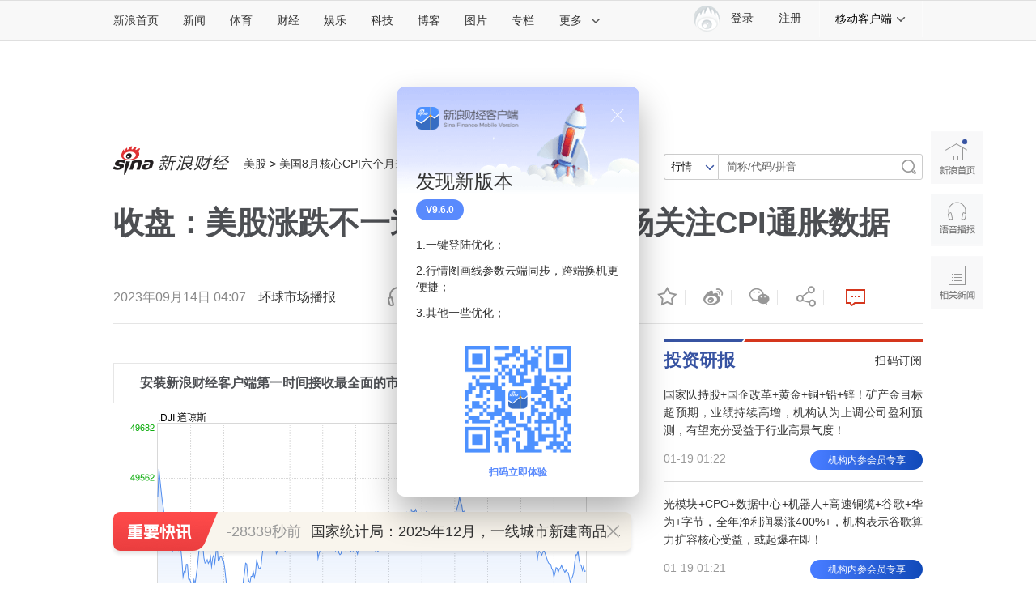

--- FILE ---
content_type: text/html
request_url: https://finance.sina.com.cn/stock/usstock/c/2023-09-14/doc-imzmrekw3696318.shtml
body_size: 36230
content:

<!DOCTYPE html>
<!-- [ published at 2023-09-14 08:50:08 ] -->

<html>
<head>
    <meta charset="utf-8"/>
    <meta http-equiv="X-UA-Compatible" content="IE=edge"/>
	<meta content="always" name="referrer">
	<meta property="bytedance:published_time" content="2023-09-14T04:07:23+08:00" />
<meta property="bytedance:lrDate_time" content="2023-09-14T08:50:05+08:00" />
<meta property="bytedance:updated_time" content="2023-09-14T08:50:05+08:00" />
   	
<meta name="sudameta" content="urlpath:stock/usstock/; allCIDs:57045,257,51894,56416,57043,56673,266867,76557,258,51070,76556,379401,262945,56975,90643,76601,388508,146643,388511">
<title>收盘：美股涨跌不一道指收跌0.2% 市场关注CPI通胀数据_新浪财经_新浪网</title>
<meta name="keywords" content="收盘：美股涨跌不一道指收跌0.2% 市场关注CPI通胀数据" />
<meta name="tags" content="" />
<meta name="description" content="北京时间14日凌晨，美股周三收盘涨跌不一。投资者正在评估美国8月CPI数据，并预计美联储下周将暂停加息。美国前财长萨默斯称美国经济软着陆概率仅为三成，警告股市风险不可忽视。道指收跌70.46点，跌幅为0.20%，报34575.53点；纳指涨" />

<meta property="og:type" content="news" />
<meta property="og:title" content="收盘：美股涨跌不一道指收跌0.2% 市场关注CPI通胀数据" />
<meta property="og:description" content="收盘：美股涨跌不一道指收跌0.2% 市场关注CPI通胀数据" />
<meta property="og:url" content="https://finance.sina.com.cn/stock/usstock/c/2023-09-14/doc-imzmrekw3696318.shtml" />
<meta property="og:image" content="https://n.sinaimg.cn/finance/transform/59/w550h309/20230914/dffd-2d8d628357be84e7bf36a01d8b281cf4.webp" />
<meta name="weibo: article:create_at" content="2023-09-14 04:07:23" />
<meta name="weibo: article:update_at" content="2023-09-14 08:50:05" />

<!--news_web_article_v2017_meta -->


<meta name="stencil" content="PGLS000526" />
<meta name="publishid" content="mzmrekw3696318" />
<meta name="comment" content="cj:comos-mzmrekw3696318" />
<meta name="sudameta" content="comment_channel:cj;comment_id:comos-mzmrekw3696318" />



<meta name="mediaid" content="环球市场播报">
<meta name="sudameta" content="sinaog:0" />
<!-- web_article_v2015_mobile_agent_meta begin-->
<meta name="mobile-agent" content="format=html5; url=https://finance.sina.cn/usstock/mggd/2023-09-14/detail-imzmrekw3696318.d.html">
<meta name="mobile-agent" content="format=xhtml; url=https://finance.sina.cn/usstock/mggd/2023-09-14/detail-imzmrekw3696318.d.html">
<meta name="mobile-agent" content="format=wml; url=https://finance.sina.cn/usstock/mggd/2023-09-14/detail-imzmrekw3696318.d.html">
<!-- web_article_v2015_mobile_agent_meta end -->



<meta property="article:published_time" content="2023-09-14T04:07:23+08:00" />
<meta property="article:author" content="环球市场播报" />


<meta name='sinaPlistaAD' content='{"article":"false","articleID":"artibody","video":"false","photos":"false","photosID":"","buttonPDPS":"PDPS000000044099","plistaPDPS":"PDPS000000059666"}'>

	<meta http-equiv="Content-Security-Policy" content="upgrade-insecure-requests">

<script type="text/javascript" src="//finance.sina.com.cn/other/src/doc/httpsjp.js"></script>
    <script src="//news.sina.com.cn/268/2015/0112/jquery.newest.js" charset="utf-8"></script>
    <script src="//finance.sina.com.cn/other/src/article-widgets.min.js"></script>
    <script type="text/javascript" src="//tech.sina.com.cn/js/717/20140827/index2014/top.js" charset="gb2312"></script>
    <script language='javascript' charset='utf-8' src='//i.sso.sina.com.cn/js/ssologin.js'></script>
    <script type="text/javascript" src="//news.sina.com.cn/sso/outlogin_layer.js" charset="utf-8"></script>
    <script type="text/javascript" src="//news.sina.com.cn/sso/user_panel_new_version.js" charset="utf-8"></script>
	
	
<link rel="stylesheet" type="text/css" href="//n3.sinaimg.cn/default/cf7470f9/20190830/cms_style.css?t=202112091430">
<meta name="sudameta" content="dataid:comos:mzmrekw3696318" /></head>
<!-- import sinaads.js start-->
<script>(function(d,s,id){var s,n=d.getElementsByTagName(s)[0];if(d.getElementById(id))return;s=d.createElement(s);s.id=id;s.setAttribute('charset','utf-8');s.src='//d'+Math.floor(0+Math.random()*(9-0+1))+'.sina.com.cn/litong/zhitou/sinaads/release/sinaads.js';n.parentNode.insertBefore(s,n);})(document,'script','sinaads-script');</script>
<!-- import sinaads.js end-->
<body><!-- body code begin -->

<!-- SUDA_CODE_START --> 
<script type="text/javascript"> 
//<!--
(function(){var an="V=2.1.16";var ah=window,F=document,s=navigator,W=s.userAgent,ao=ah.screen,j=ah.location.href;var aD="https:"==ah.location.protocol?"https://s":"http://",ay="beacon.sina.com.cn";var N=aD+ay+"/a.gif?",z=aD+ay+"/g.gif?",R=aD+ay+"/f.gif?",ag=aD+ay+"/e.gif?",aB=aD+"beacon.sinauda.com/i.gif?";var aA=F.referrer.toLowerCase();var aa="SINAGLOBAL",Y="FSINAGLOBAL",H="Apache",P="ULV",l="SUP",aE="UOR",E="_s_acc",X="_s_tentry",n=false,az=false,B=(document.domain=="sina.com.cn")?true:false;var o=0;var aG=false,A=false;var al="";var m=16777215,Z=0,C,K=0;var r="",b="",a="";var M=[],S=[],I=[];var u=0;var v=0;var p="";var am=false;var w=false;function O(){var e=document.createElement("iframe");e.src=aD+ay+"/data.html?"+new Date().getTime();e.id="sudaDataFrame";e.style.height="0px";e.style.width="1px";e.style.overflow="hidden";e.frameborder="0";e.scrolling="no";document.getElementsByTagName("head")[0].appendChild(e)}function k(){var e=document.createElement("iframe");e.src=aD+ay+"/ckctl.html";e.id="ckctlFrame";e.style.height="0px";e.style.width="1px";e.style.overflow="hidden";e.frameborder="0";e.scrolling="no";document.getElementsByTagName("head")[0].appendChild(e)}function q(){var e=document.createElement("script");e.src=aD+ay+"/h.js";document.getElementsByTagName("head")[0].appendChild(e)}function h(aH,i){var D=F.getElementsByName(aH);var e=(i>0)?i:0;return(D.length>e)?D[e].content:""}function aF(){var aJ=F.getElementsByName("sudameta");var aR=[];for(var aO=0;aO<aJ.length;aO++){var aK=aJ[aO].content;if(aK){if(aK.indexOf(";")!=-1){var D=aK.split(";");for(var aH=0;aH<D.length;aH++){var aP=aw(D[aH]);if(!aP){continue}aR.push(aP)}}else{aR.push(aK)}}}var aM=F.getElementsByTagName("meta");for(var aO=0,aI=aM.length;aO<aI;aO++){var aN=aM[aO];if(aN.name=="tags"){aR.push("content_tags:"+encodeURI(aN.content))}}var aL=t("vjuids");aR.push("vjuids:"+aL);var e="";var aQ=j.indexOf("#");if(aQ!=-1){e=escape(j.substr(aQ+1));aR.push("hashtag:"+e)}return aR}function V(aK,D,aI,aH){if(aK==""){return""}aH=(aH=="")?"=":aH;D+=aH;var aJ=aK.indexOf(D);if(aJ<0){return""}aJ+=D.length;var i=aK.indexOf(aI,aJ);if(i<aJ){i=aK.length}return aK.substring(aJ,i)}function t(e){if(undefined==e||""==e){return""}return V(F.cookie,e,";","")}function at(aI,e,i,aH){if(e!=null){if((undefined==aH)||(null==aH)){aH="sina.com.cn"}if((undefined==i)||(null==i)||(""==i)){F.cookie=aI+"="+e+";domain="+aH+";path=/"}else{var D=new Date();var aJ=D.getTime();aJ=aJ+86400000*i;D.setTime(aJ);aJ=D.getTime();F.cookie=aI+"="+e+";domain="+aH+";expires="+D.toUTCString()+";path=/"}}}function f(D){try{var i=document.getElementById("sudaDataFrame").contentWindow.storage;return i.get(D)}catch(aH){return false}}function ar(D,aH){try{var i=document.getElementById("sudaDataFrame").contentWindow.storage;i.set(D,aH);return true}catch(aI){return false}}function L(){var aJ=15;var D=window.SUDA.etag;if(!B){return"-"}if(u==0){O();q()}if(D&&D!=undefined){w=true}ls_gid=f(aa);if(ls_gid===false||w==false){return false}else{am=true}if(ls_gid&&ls_gid.length>aJ){at(aa,ls_gid,3650);n=true;return ls_gid}else{if(D&&D.length>aJ){at(aa,D,3650);az=true}var i=0,aI=500;var aH=setInterval((function(){var e=t(aa);if(w){e=D}i+=1;if(i>3){clearInterval(aH)}if(e.length>aJ){clearInterval(aH);ar(aa,e)}}),aI);return w?D:t(aa)}}function U(e,aH,D){var i=e;if(i==null){return false}aH=aH||"click";if((typeof D).toLowerCase()!="function"){return}if(i.attachEvent){i.attachEvent("on"+aH,D)}else{if(i.addEventListener){i.addEventListener(aH,D,false)}else{i["on"+aH]=D}}return true}function af(){if(window.event!=null){return window.event}else{if(window.event){return window.event}var D=arguments.callee.caller;var i;var aH=0;while(D!=null&&aH<40){i=D.arguments[0];if(i&&(i.constructor==Event||i.constructor==MouseEvent||i.constructor==KeyboardEvent)){return i}aH++;D=D.caller}return i}}function g(i){i=i||af();if(!i.target){i.target=i.srcElement;i.pageX=i.x;i.pageY=i.y}if(typeof i.layerX=="undefined"){i.layerX=i.offsetX}if(typeof i.layerY=="undefined"){i.layerY=i.offsetY}return i}function aw(aH){if(typeof aH!=="string"){throw"trim need a string as parameter"}var e=aH.length;var D=0;var i=/(\u3000|\s|\t|\u00A0)/;while(D<e){if(!i.test(aH.charAt(D))){break}D+=1}while(e>D){if(!i.test(aH.charAt(e-1))){break}e-=1}return aH.slice(D,e)}function c(e){return Object.prototype.toString.call(e)==="[object Array]"}function J(aH,aL){var aN=aw(aH).split("&");var aM={};var D=function(i){if(aL){try{return decodeURIComponent(i)}catch(aP){return i}}else{return i}};for(var aJ=0,aK=aN.length;aJ<aK;aJ++){if(aN[aJ]){var aI=aN[aJ].split("=");var e=aI[0];var aO=aI[1];if(aI.length<2){aO=e;e="$nullName"}if(!aM[e]){aM[e]=D(aO)}else{if(c(aM[e])!=true){aM[e]=[aM[e]]}aM[e].push(D(aO))}}}return aM}function ac(D,aI){for(var aH=0,e=D.length;aH<e;aH++){aI(D[aH],aH)}}function ak(i){var e=new RegExp("^http(?:s)?://([^/]+)","im");if(i.match(e)){return i.match(e)[1].toString()}else{return""}}function aj(aO){try{var aL="ABCDEFGHIJKLMNOPQRSTUVWXYZabcdefghijklmnopqrstuvwxyz0123456789+/=";var D="ABCDEFGHIJKLMNOPQRSTUVWXYZabcdefghijklmnopqrstuvwxyz0123456789-_=";var aQ=function(e){var aR="",aS=0;for(;aS<e.length;aS++){aR+="%"+aH(e[aS])}return decodeURIComponent(aR)};var aH=function(e){var i="0"+e.toString(16);return i.length<=2?i:i.substr(1)};var aP=function(aY,aV,aR){if(typeof(aY)=="string"){aY=aY.split("")}var aX=function(a7,a9){for(var a8=0;a8<a7.length;a8++){if(a7[a8]==a9){return a8}}return -1};var aS=[];var a6,a4,a1="";var a5,a3,a0,aZ="";if(aY.length%4!=0){}var e=/[^A-Za-z0-9\+\/\=]/g;var a2=aL.split("");if(aV=="urlsafe"){e=/[^A-Za-z0-9\-_\=]/g;a2=D.split("")}var aU=0;if(aV=="binnary"){a2=[];for(aU=0;aU<=64;aU++){a2[aU]=aU+128}}if(aV!="binnary"&&e.exec(aY.join(""))){return aR=="array"?[]:""}aU=0;do{a5=aX(a2,aY[aU++]);a3=aX(a2,aY[aU++]);a0=aX(a2,aY[aU++]);aZ=aX(a2,aY[aU++]);a6=(a5<<2)|(a3>>4);a4=((a3&15)<<4)|(a0>>2);a1=((a0&3)<<6)|aZ;aS.push(a6);if(a0!=64&&a0!=-1){aS.push(a4)}if(aZ!=64&&aZ!=-1){aS.push(a1)}a6=a4=a1="";a5=a3=a0=aZ=""}while(aU<aY.length);if(aR=="array"){return aS}var aW="",aT=0;for(;aT<aS.lenth;aT++){aW+=String.fromCharCode(aS[aT])}return aW};var aI=[];var aN=aO.substr(0,3);var aK=aO.substr(3);switch(aN){case"v01":for(var aJ=0;aJ<aK.length;aJ+=2){aI.push(parseInt(aK.substr(aJ,2),16))}return decodeURIComponent(aQ(aP(aI,"binnary","array")));break;case"v02":aI=aP(aK,"urlsafe","array");return aQ(aP(aI,"binnary","array"));break;default:return decodeURIComponent(aO)}}catch(aM){return""}}var ap={screenSize:function(){return(m&8388608==8388608)?ao.width+"x"+ao.height:""},colorDepth:function(){return(m&4194304==4194304)?ao.colorDepth:""},appCode:function(){return(m&2097152==2097152)?s.appCodeName:""},appName:function(){return(m&1048576==1048576)?((s.appName.indexOf("Microsoft Internet Explorer")>-1)?"MSIE":s.appName):""},cpu:function(){return(m&524288==524288)?(s.cpuClass||s.oscpu):""},platform:function(){return(m&262144==262144)?(s.platform):""},jsVer:function(){if(m&131072!=131072){return""}var aI,e,aK,D=1,aH=0,i=(s.appName.indexOf("Microsoft Internet Explorer")>-1)?"MSIE":s.appName,aJ=s.appVersion;if("MSIE"==i){e="MSIE";aI=aJ.indexOf(e);if(aI>=0){aK=window.parseInt(aJ.substring(aI+5));if(3<=aK){D=1.1;if(4<=aK){D=1.3}}}}else{if(("Netscape"==i)||("Opera"==i)||("Mozilla"==i)){D=1.3;e="Netscape6";aI=aJ.indexOf(e);if(aI>=0){D=1.5}}}return D},network:function(){if(m&65536!=65536){return""}var i="";i=(s.connection&&s.connection.type)?s.connection.type:i;try{F.body.addBehavior("#default#clientCaps");i=F.body.connectionType}catch(D){i="unkown"}return i},language:function(){return(m&32768==32768)?(s.systemLanguage||s.language):""},timezone:function(){return(m&16384==16384)?(new Date().getTimezoneOffset()/60):""},flashVer:function(){if(m&8192!=8192){return""}var aK=s.plugins,aH,aL,aN;if(aK&&aK.length){for(var aJ in aK){aL=aK[aJ];if(aL.description==null){continue}if(aH!=null){break}aN=aL.description.toLowerCase();if(aN.indexOf("flash")!=-1){aH=aL.version?parseInt(aL.version):aN.match(/\d+/);continue}}}else{if(window.ActiveXObject){for(var aI=10;aI>=2;aI--){try{var D=new ActiveXObject("ShockwaveFlash.ShockwaveFlash."+aI);if(D){aH=aI;break}}catch(aM){}}}else{if(W.indexOf("webtv/2.5")!=-1){aH=3}else{if(W.indexOf("webtv")!=-1){aH=2}}}}return aH},javaEnabled:function(){if(m&4096!=4096){return""}var D=s.plugins,i=s.javaEnabled(),aH,aI;if(i==true){return 1}if(D&&D.length){for(var e in D){aH=D[e];if(aH.description==null){continue}if(i!=null){break}aI=aH.description.toLowerCase();if(aI.indexOf("java plug-in")!=-1){i=parseInt(aH.version);continue}}}else{if(window.ActiveXObject){i=(new ActiveXObject("JavaWebStart.IsInstalled")!=null)}}return i?1:0}};var ad={pageId:function(i){var D=i||r,aK="-9999-0-0-1";if((undefined==D)||(""==D)){try{var aH=h("publishid");if(""!=aH){var aJ=aH.split(",");if(aJ.length>0){if(aJ.length>=3){aK="-9999-0-"+aJ[1]+"-"+aJ[2]}D=aJ[0]}}else{D="0"}}catch(aI){D="0"}D=D+aK}return D},sessionCount:function(){var e=t("_s_upa");if(e==""){e=0}return e},excuteCount:function(){return SUDA.sudaCount},referrer:function(){if(m&2048!=2048){return""}var e=/^[^\?&#]*.swf([\?#])?/;if((aA=="")||(aA.match(e))){var i=V(j,"ref","&","");if(i!=""){return escape(i)}}return escape(aA)},isHomepage:function(){if(m&1024!=1024){return""}var D="";try{F.body.addBehavior("#default#homePage");D=F.body.isHomePage(j)?"Y":"N"}catch(i){D="unkown"}return D},PGLS:function(){return(m&512==512)?h("stencil"):""},ZT:function(){if(m&256!=256){return""}var e=h("subjectid");e.replace(",",".");e.replace(";",",");return escape(e)},mediaType:function(){return(m&128==128)?h("mediaid"):""},domCount:function(){return(m&64==64)?F.getElementsByTagName("*").length:""},iframeCount:function(){return(m&32==32)?F.getElementsByTagName("iframe").length:""}};var av={visitorId:function(){var i=15;var e=t(aa);if(e.length>i&&u==0){return e}else{return}},fvisitorId:function(e){if(!e){var e=t(Y);return e}else{at(Y,e,3650)}},sessionId:function(){var e=t(H);if(""==e){var i=new Date();e=Math.random()*10000000000000+"."+i.getTime()}return e},flashCookie:function(e){if(e){}else{return p}},lastVisit:function(){var D=t(H);var aI=t(P);var aH=aI.split(":");var aJ="",i;if(aH.length>=6){if(D!=aH[4]){i=new Date();var e=new Date(window.parseInt(aH[0]));aH[1]=window.parseInt(aH[1])+1;if(i.getMonth()!=e.getMonth()){aH[2]=1}else{aH[2]=window.parseInt(aH[2])+1}if(((i.getTime()-e.getTime())/86400000)>=7){aH[3]=1}else{if(i.getDay()<e.getDay()){aH[3]=1}else{aH[3]=window.parseInt(aH[3])+1}}aJ=aH[0]+":"+aH[1]+":"+aH[2]+":"+aH[3];aH[5]=aH[0];aH[0]=i.getTime();at(P,aH[0]+":"+aH[1]+":"+aH[2]+":"+aH[3]+":"+D+":"+aH[5],360)}else{aJ=aH[5]+":"+aH[1]+":"+aH[2]+":"+aH[3]}}else{i=new Date();aJ=":1:1:1";at(P,i.getTime()+aJ+":"+D+":",360)}return aJ},userNick:function(){if(al!=""){return al}var D=unescape(t(l));if(D!=""){var i=V(D,"ag","&","");var e=V(D,"user","&","");var aH=V(D,"uid","&","");var aJ=V(D,"sex","&","");var aI=V(D,"dob","&","");al=i+":"+e+":"+aH+":"+aJ+":"+aI;return al}else{return""}},userOrigin:function(){if(m&4!=4){return""}var e=t(aE);var i=e.split(":");if(i.length>=2){return i[0]}else{return""}},advCount:function(){return(m&2==2)?t(E):""},setUOR:function(){var aL=t(aE),aP="",i="",aO="",aI="",aM=j.toLowerCase(),D=F.referrer.toLowerCase();var aQ=/[&|?]c=spr(_[A-Za-z0-9]{1,}){3,}/;var aK=new Date();if(aM.match(aQ)){aO=aM.match(aQ)[0]}else{if(D.match(aQ)){aO=D.match(aQ)[0]}}if(aO!=""){aO=aO.substr(3)+":"+aK.getTime()}if(aL==""){if(t(P)==""){aP=ak(D);i=ak(aM)}at(aE,aP+","+i+","+aO,365)}else{var aJ=0,aN=aL.split(",");if(aN.length>=1){aP=aN[0]}if(aN.length>=2){i=aN[1]}if(aN.length>=3){aI=aN[2]}if(aO!=""){aJ=1}else{var aH=aI.split(":");if(aH.length>=2){var e=new Date(window.parseInt(aH[1]));if(e.getTime()<(aK.getTime()-86400000*30)){aJ=1}}}if(aJ){at(aE,aP+","+i+","+aO,365)}}},setAEC:function(e){if(""==e){return}var i=t(E);if(i.indexOf(e+",")<0){i=i+e+","}at(E,i,7)},ssoInfo:function(){var D=unescape(aj(t("sso_info")));if(D!=""){if(D.indexOf("uid=")!=-1){var i=V(D,"uid","&","");return escape("uid:"+i)}else{var e=V(D,"u","&","");return escape("u:"+unescape(e))}}else{return""}},subp:function(){return t("SUBP")}};var ai={CI:function(){var e=["sz:"+ap.screenSize(),"dp:"+ap.colorDepth(),"ac:"+ap.appCode(),"an:"+ap.appName(),"cpu:"+ap.cpu(),"pf:"+ap.platform(),"jv:"+ap.jsVer(),"ct:"+ap.network(),"lg:"+ap.language(),"tz:"+ap.timezone(),"fv:"+ap.flashVer(),"ja:"+ap.javaEnabled()];return"CI="+e.join("|")},PI:function(e){var i=["pid:"+ad.pageId(e),"st:"+ad.sessionCount(),"et:"+ad.excuteCount(),"ref:"+ad.referrer(),"hp:"+ad.isHomepage(),"PGLS:"+ad.PGLS(),"ZT:"+ad.ZT(),"MT:"+ad.mediaType(),"keys:","dom:"+ad.domCount(),"ifr:"+ad.iframeCount()];return"PI="+i.join("|")},UI:function(){var e=["vid:"+av.visitorId(),"sid:"+av.sessionId(),"lv:"+av.lastVisit(),"un:"+av.userNick(),"uo:"+av.userOrigin(),"ae:"+av.advCount(),"lu:"+av.fvisitorId(),"si:"+av.ssoInfo(),"rs:"+(n?1:0),"dm:"+(B?1:0),"su:"+av.subp()];return"UI="+e.join("|")},EX:function(i,e){if(m&1!=1){return""}i=(null!=i)?i||"":b;e=(null!=e)?e||"":a;return"EX=ex1:"+i+"|ex2:"+e},MT:function(){return"MT="+aF().join("|")},V:function(){return an},R:function(){return"gUid_"+new Date().getTime()}};function ax(){var aK="-",aH=F.referrer.toLowerCase(),D=j.toLowerCase();if(""==t(X)){if(""!=aH){aK=ak(aH)}at(X,aK,"","weibo.com")}var aI=/weibo.com\/reg.php/;if(D.match(aI)){var aJ=V(unescape(D),"sharehost","&","");var i=V(unescape(D),"appkey","&","");if(""!=aJ){at(X,aJ,"","weibo.com")}at("appkey",i,"","weibo.com")}}function d(e,i){G(e,i)}function G(i,D){D=D||{};var e=new Image(),aH;if(D&&D.callback&&typeof D.callback=="function"){e.onload=function(){clearTimeout(aH);aH=null;D.callback(true)}}SUDA.img=e;e.src=i;aH=setTimeout(function(){if(D&&D.callback&&typeof D.callback=="function"){D.callback(false);e.onload=null}},D.timeout||2000)}function x(e,aH,D,aI){SUDA.sudaCount++;if(!av.visitorId()&&!L()){if(u<3){u++;setTimeout(x,500);return}}var i=N+[ai.V(),ai.CI(),ai.PI(e),ai.UI(),ai.MT(),ai.EX(aH,D),ai.R()].join("&");G(i,aI)}function y(e,D,i){if(aG||A){return}if(SUDA.sudaCount!=0){return}x(e,D,i)}function ab(e,aH){if((""==e)||(undefined==e)){return}av.setAEC(e);if(0==aH){return}var D="AcTrack||"+t(aa)+"||"+t(H)+"||"+av.userNick()+"||"+e+"||";var i=ag+D+"&gUid_"+new Date().getTime();d(i)}function aq(aI,e,i,aJ){aJ=aJ||{};if(!i){i=""}else{i=escape(i)}var aH="UATrack||"+t(aa)+"||"+t(H)+"||"+av.userNick()+"||"+aI+"||"+e+"||"+ad.referrer()+"||"+i+"||"+(aJ.realUrl||"")+"||"+(aJ.ext||"");var D=ag+aH+"&gUid_"+new Date().getTime();d(D,aJ)}function aC(aK){var i=g(aK);var aI=i.target;var aH="",aL="",D="";var aJ;if(aI!=null&&aI.getAttribute&&(!aI.getAttribute("suda-uatrack")&&!aI.getAttribute("suda-actrack")&&!aI.getAttribute("suda-data"))){while(aI!=null&&aI.getAttribute&&(!!aI.getAttribute("suda-uatrack")||!!aI.getAttribute("suda-actrack")||!!aI.getAttribute("suda-data"))==false){if(aI==F.body){return}aI=aI.parentNode}}if(aI==null||aI.getAttribute==null){return}aH=aI.getAttribute("suda-actrack")||"";aL=aI.getAttribute("suda-uatrack")||aI.getAttribute("suda-data")||"";sudaUrls=aI.getAttribute("suda-urls")||"";if(aL){aJ=J(aL);if(aI.tagName.toLowerCase()=="a"){D=aI.href}opts={};opts.ext=(aJ.ext||"");aJ.key&&SUDA.uaTrack&&SUDA.uaTrack(aJ.key,aJ.value||aJ.key,D,opts)}if(aH){aJ=J(aH);aJ.key&&SUDA.acTrack&&SUDA.acTrack(aJ.key,aJ.value||aJ.key)}}if(window.SUDA&&Object.prototype.toString.call(window.SUDA)==="[object Array]"){for(var Q=0,ae=SUDA.length;Q<ae;Q++){switch(SUDA[Q][0]){case"setGatherType":m=SUDA[Q][1];break;case"setGatherInfo":r=SUDA[Q][1]||r;b=SUDA[Q][2]||b;a=SUDA[Q][3]||a;break;case"setPerformance":Z=SUDA[Q][1];break;case"setPerformanceFilter":C=SUDA[Q][1];break;case"setPerformanceInterval":K=SUDA[Q][1]*1||0;K=isNaN(K)?0:K;break;case"setGatherMore":M.push(SUDA[Q].slice(1));break;case"acTrack":S.push(SUDA[Q].slice(1));break;case"uaTrack":I.push(SUDA[Q].slice(1));break}}}aG=(function(D,i){if(ah.top==ah){return false}else{try{if(F.body.clientHeight==0){return false}return((F.body.clientHeight>=D)&&(F.body.clientWidth>=i))?false:true}catch(aH){return true}}})(320,240);A=(function(){return false})();av.setUOR();var au=av.sessionId();window.SUDA=window.SUDA||[];SUDA.sudaCount=SUDA.sudaCount||0;SUDA.log=function(){x.apply(null,arguments)};SUDA.acTrack=function(){ab.apply(null,arguments)};SUDA.uaTrack=function(){aq.apply(null,arguments)};U(F.body,"click",aC);window.GB_SUDA=SUDA;GB_SUDA._S_pSt=function(){};GB_SUDA._S_acTrack=function(){ab.apply(null,arguments)};GB_SUDA._S_uaTrack=function(){aq.apply(null,arguments)};window._S_pSt=function(){};window._S_acTrack=function(){ab.apply(null,arguments)};window._S_uaTrack=function(){aq.apply(null,arguments)};window._S_PID_="";if(!window.SUDA.disableClickstream){y()}try{k()}catch(T){}})();
//-->
</script> 
<noScript> 
<div style='position:absolute;top:0;left:0;width:0;height:0;visibility:hidden'><img width=0 height=0 src='//beacon.sina.com.cn/a.gif?noScript' border='0' alt='' /></div> 
</noScript> 
<!-- SUDA_CODE_END -->

<!-- SSO_GETCOOKIE_START -->
<script type="text/javascript">var sinaSSOManager=sinaSSOManager||{};sinaSSOManager.getSinaCookie=function(){function dc(u){if(u==undefined){return""}var decoded=decodeURIComponent(u);return decoded=="null"?"":decoded}function ps(str){var arr=str.split("&");var arrtmp;var arrResult={};for(var i=0;i<arr.length;i++){arrtmp=arr[i].split("=");arrResult[arrtmp[0]]=dc(arrtmp[1])}return arrResult}function gC(name){var Res=eval("/"+name+"=([^;]+)/").exec(document.cookie);return Res==null?null:Res[1]}var sup=dc(gC("SUP"));if(!sup){sup=dc(gC("SUR"))}if(!sup){return null}return ps(sup)};</script>
<!-- SSO_GETCOOKIE_END -->

<script type="text/javascript">new function(r,s,t){this.a=function(n,t,e){if(window.addEventListener){n.addEventListener(t,e,false);}else if(window.attachEvent){n.attachEvent("on"+t,e);}};this.b=function(f){var t=this;return function(){return f.apply(t,arguments);};};this.c=function(){var f=document.getElementsByTagName("form");for(var i=0;i<f.length;i++){var o=f[i].action;if(this.r.test(o)){f[i].action=o.replace(this.r,this.s);}}};this.r=r;this.s=s;this.d=setInterval(this.b(this.c),t);this.a(window,"load",this.b(function(){this.c();clearInterval(this.d);}));}(/http:\/\/www\.google\.c(om|n)\/search/, "http://keyword.sina.com.cn/searchword.php", 250);</script>
<!-- body code end -->

<!-- 内容区域 start -->
<!-- 首屏css start -->
<link rel="stylesheet" href="//n0.sinaimg.cn/finance/page2017/css/style.css?v=20180823">
<!-- 首屏css end -->
<!-- suda -->
<script type="text/javascript" src="//i1.sinaimg.cn/unipro/pub/suda_m_v634.js"></script>
<script type="text/javascript">suds_init(3465,100.0000,1015,2);</script>
<!-- 登录 css -->
<link rel="stylesheet" type="text/css" href="//n3.sinaimg.cn/finance/finhttps/top_account_v2.css">
<!-- 延伸阅读 css -->

<link rel="stylesheet" type="text/css" href="//finance.sina.com.cn/other/src/sinapagewidgets/SinaPageExread2018.css">

<!--页面顶导 begin-->
<script charset="utf-8" type="text/javascript" src="//n.sinaimg.cn/common/channelnav/js/nav.js?v=1.2"></script>
	
<!-- 左侧app推广导航 20210106临时下线 -->
<!-- <script type="text/javascript" src="//finance.sina.com.cn/other/src/sfc_app_sidebar.js"></script> -->

	
<!-- 全局参数begin -->


<script type="text/javascript">
//设定为提前一屏触发
//console.log(SinaPage.config.triggerDistance)
//SinaPage.config.triggerDistance = window.screen.height;
SinaPage.config.triggerDistance = 500;

var SINA_TEXT_PAGE_INFO = {
        entry: 'account',
        channel: 'cj',
        newsid: 'comos-mzmrekw3696318',

        // 是否隐藏评论入口
        hideComment: false,
        // 是否隐藏评论列表(0,1)
        hideCommentList: 0,

        // 微博分享后面的@用户uid
        uid: '1638782947', //财经

        // 文章docid，用来检测是否已收藏
        docID: 'http://doc.sina.cn/?id=comos:mzmrekw3696318',

        pagepubtime: '2023-09-14',
        difDay: 180,
        ADIDs: ["PublicRelation1"],

        // 底部微博推荐，如果没有，不填即可
        weiboGroupID: 35,
		//是否加锁
		smallsreenlock:true,
		bigsreenlock:true,
		is_limit5 :true
    };
</script>
<!-- 全局参数end -->

<!-- 商讯正文页特殊处理样式 -->

	
	
<!--主导航-->
<style>
	.sina15-ico-client {background-image:url(//n.sinaimg.cn/finance/page2017/images/client2018.png);}
    /*2018 add 众测*/
    .sina15-ico-zhongce{background-position:0 -450px;position: absolute;
    left: 19px;
    top: 10px;
    width: 25px;
    height: 25px;}
</style>
<div class="sina-header" id="sina-header">
    <div class="sina-header-inner">
        <div class="sina-nav">
            <ul class="nav-list">
                <li class="first" data-sudaclick="topnav_www"><a href="http://www.sina.com.cn/" data-sudaclick="nav_home_p">新浪首页</a></li>
                <li data-sudaclick="nav_news_p"><a href="http://news.sina.com.cn/">新闻</a></li>
                <li data-sudaclick="nav_sports_p"><a href="http://sports.sina.com.cn/">体育</a></li>
                <li data-sudaclick="nav_finance_p"><a href="http://finance.sina.com.cn/">财经</a></li>
                <li data-sudaclick="nav_ent_p"><a href="http://ent.sina.com.cn/">娱乐</a></li>
                <li data-sudaclick="nav_tech_p"><a href="http://tech.sina.com.cn/">科技</a></li>
                <li data-sudaclick="nav_blog_p"><a href="http://blog.sina.com.cn/">博客</a></li>
                <li data-sudaclick="nav_photo_p"><a href="http://photo.sina.com.cn/">图片</a></li>
                <li data-sudaclick="nav_zhuanlan_p"><a href="http://zhuanlan.sina.com.cn/">专栏</a></li>
                <li class="last" data-sudaclick="topnav_more"><a href="#" class="more" data-action="dropdown"
                                                                 data-target="more">更多<i
                        class="icon icon-arrow"></i></a></li>
                <!--鼠标滑过更多<a>标签添加class="sina15-on"-->
            </ul>
            <ul id="more" class="nav-others">
                <li><a href="http://auto.sina.com.cn/" data-sudaclick="nav_auto_p">汽车</a>
					<a href="http://edu.sina.com.cn/" data-sudaclick="nav_edu_p">教育</a>
					<a href="http://fashion.sina.com.cn/" data-sudaclick="nav_fashion_p">时尚</a>
					<a href="http://eladies.sina.com.cn/" data-sudaclick="nav_eladies_p">女性</a>
					<a href="http://astro.sina.com.cn/" data-sudaclick="nav_astro_p">星座</a>
					<a href="http://health.sina.com.cn/" data-sudaclick="nav_health_p">健康</a>
				</li>
                <li><a href="http://www.leju.com/#source=pc_sina_dbdh1&source_ext=pc_sina" data-sudaclick="nav_leju_p">房产</a><a
                        href="http://history.sina.com.cn/" data-sudaclick="nav_history_p">历史</a><a href="http://video.sina.com.cn/" data-sudaclick="nav_video_p">视频</a><a
                        href="http://collection.sina.com.cn/" data-sudaclick="nav_collection_p">收藏</a><a href="http://baby.sina.com.cn/" data-sudaclick="nav_baby_p">育儿</a><a
                        href="http://book.sina.com.cn/" data-sudaclick="nav_book_p">读书</a></li>
                <li class="nav-others-last"><a href="http://fo.sina.com.cn/" data-sudaclick="nav_fo_p">佛学</a><a href="http://games.sina.com.cn/" data-sudaclick="nav_games_p">游戏</a><a
                        href="http://travel.sina.com.cn/" data-sudaclick="nav_travel_p">旅游</a><a href="http://mail.sina.com.cn/" data-sudaclick="nav_mail_p">邮箱</a><a
                        href="http://news.sina.com.cn/guide/" data-sudaclick="nav_guide_p">导航</a></li>
            </ul>
        </div>
        <!--通行证组件start-->
        <div class="sina-client">
            <div class="sina-client-tl">
                <a class="more" href="#" data-action="dropdown" data-target="mobileclient">移动客户端<i
                        class="icon icon-arrow"></i></a>
            </div>
            <ul id="mobileclient" class="dropdown">
                <li><a href="http://m.sina.com.cn/m/weibo.shtml" target="_blank" data-sudaclick="nav_app_weibo_p"><i class="ico-client ico-weibo"></i>新浪微博</a>
                </li>
                <li><a href="http://news.sina.com.cn/m/sinanews.html" target="_blank" data-sudaclick="nav_app_news_p"><i class="ico-client ico-news"></i>新浪新闻</a>
				</li>
				<li><a href="https://finance.sina.com.cn/mobile/comfinanceweb.shtml?source=daohang01" target="_blank" data-sudaclick="nav_app_finance_p" suda-uatrack="key=finapp_pc&value=nav"><i class="ico-client ico-finance"></i>新浪财经</a>
				</li>
                <li><a href="http://m.sina.com.cn/m/sinasports.shtml" target="_blank" data-sudaclick="nav_app_sports_p"><i class="ico-client ico-sports"></i>新浪体育</a>
				</li>
				<li><a data-sudaclick="nav_app_zhongce_p" href="http://zhongce.sina.com.cn/about/app" target="_blank"><i class="sina15-ico-client sina15-ico-zhongce"></i>新浪众测</a>
				</li>
                <li><a href="http://blog.sina.com.cn/lm/z/app/" target="_blank" data-sudaclick="nav_app_blog_p"><i class="ico-client ico-blog"></i>新浪博客</a>
                </li>
                <li><a href="http://video.sina.com.cn/app" target="_blank"><i class="ico-client ico-video" data-sudaclick="nav_app_video_p"></i>新浪视频</a>
                </li>
                <li><a href="http://games.sina.com.cn/o/kb/12392.shtml" target="_blank"  data-sudaclick="nav_app_game_p"><i class="ico-client ico-games"></i>新浪游戏</a></li>
                <li><a href="http://m.sina.com.cn/m/weather.shtml" target="_blank" data-sudaclick="nav_app_weather_p"><i class="ico-client ico-weather" ></i>天气通</a></li>
            </ul>
        </div>
        <!-- 我的收藏start -->
        <div class="my-favor" id="my_favor" style="display:none;">
            <a href="http://my.sina.com.cn/#location=fav" target="_blank" data-sudaclick="nav_myfav_p"><i></i>我的收藏</a>   
        </div>
        
        <!-- 我的收藏end -->
        <div id="SI_User" class="TAP14">
            <div class="ac-rgst"><a href="https://login.sina.com.cn/signup/signup?entry=news" class="msg-link" target="_blank">注册</a></div>
            <div class="ac-login">
                <div class="ac-login-cnt "><a href="#" class=""><span class="thumb"><img
src="//i.sso.sina.com.cn/images/login/thumb_default.png"></span><span class="log-links">登录</span></a></div>
            </div>
        </div>
        <script type="text/javascript">
            window.__SinaTopBar__.user.init(document.getElementById('SI_User'),{
                // entry 默认为 account，各频道不一样，可向通行证@龚翼 申请
                entry:'finance',
                login_success:function(){
                    SINA_TEXT_PAGE_INFO.uid = SINA_OUTLOGIN_LAYER.getSinaCookie().uid;
                    // 登录成功
                    //window.__SinaFeedCard__.onLoginSuccess(SINA_OUTLOGIN_LAYER.getSinaCookie().uid, 30004);
                    //登陆成功插入我的收藏
                    window._MYSTOCK && _MYSTOCK.stock && _MYSTOCK.stock.init();
                    $('#my_favor').show();
                },
                logout_success:function(){
                    // 退出成功
                    //隐藏我的收藏
					window._MYSTOCK && _MYSTOCK.stock && _MYSTOCK.stock.init();
                    $('#my_favor').hide();
                }
            });
        </script>
        <!--/通行证组件end-->

    </div>
</div>
<!--/主导航-->
<!--页面顶导 end-->
	
<!-- main content start -->
<div class="main-content w1240">
	<!-- 顶通 begin -->
	<div class="top-banner clearfix">
        <!-- top ad start -->
        <!-- 顶通  begin -->
<div class="tb-left" style="">
    <!--顶部1000*90通栏    2017/12   wenjing8 begin-->
	<ins class="sinaads" data-ad-pdps="PDPS000000056985"></ins>
	<script>(sinaads = window.sinaads || []).push({})</script>
	<!--顶部1000*90通栏    end-->
</div>
<!-- 顶通 end -->
        <!-- top ad end -->
	<div class="tb-right clearfix">
	<div class="cj-r-qr">
		<a href="https://finance.sina.com.cn/mobile/comfinanceweb.shtml?source=cjzhengwen08" target="_blank"><img src="//n.sinaimg.cn/finance/c30320b4/20190809/cj_sinafinance_app2x.png" style="width: 220px; height: 90px;"></a>
	</div>
	</div>
<!--         <div class="tb-right clearfix">
            <span class="app-logo"><img src="//n.sinaimg.cn/finance/page/ent/images/sina_logo.png"></span>
            <span class="app-code"><img src="//n.sinaimg.cn/finance/page/ent/images/qrcode01.png"></span>
        </div> -->
</div>
	<!-- 顶通 end -->
	
    <!-- 面包削 search start -->
	<!-- rank2 --><div class="path-search">
        <div class="path">
            <a class="channel-logo" href="http://finance.sina.com.cn/" data-sudaclick="cnav_logo_finance_p"></a>
            <div class="channel-path" data-sudaclick="cnav_breadcrumbs_p">
				<a href='http://finance.sina.com.cn/stock/usstock/'>美股</a> <span class="spliter">></span> <a href="https://finance.sina.com.cn/zt_d/8yuecpi">美国8月核心CPI六个月来首次环比加速</a>				<span class="spliter">></span>
				<span>正文</span>            </div>
        </div>
        <div class="search fin-search"data-sudaclick="cnav_search_p">
            <form class="clearfix" action="//biz.finance.sina.com.cn/suggest/lookup_n.php" onsubmit="return checkFormSuggest_0(this);" target="_blank" id="topSearch" style="position:relative">
                <select onchange="" name="country" class="countrySelect" id="search_type">
                    <option value="" selected="selected">行情</option>
                    <option value="stock">股吧</option>
                    <option value="usstock">新闻</option>
                    <option value="forex">外汇</option>
                    <option value="">新三板</option>
                </select>
                <div class="search_div">
                    <div class="search_inputWrap" style="position:relative">
                        <input type="text" onfocus="if(this.value=='简称/代码/拼音'){this.value='';}" onblur="if(this.value==''){this.value='简称/代码/拼音';}" value="简称/代码/拼音" id="search_input" name="q"/>
                    </div>
                </div>
                <input type="submit" value="" id="search_submit"/>
                <input type="hidden" name="name">
                <input type="hidden" name="t" value="keyword">
                <input type="hidden" name="c" value="all">
                <input type="hidden" name="k">
                <input type="hidden" name="range" value="all">
                <input type="hidden" name="col" value="1_7">
                <input type="hidden" name="from" value="channel">
                <input type="hidden" name="ie" value="utf-8">
            </form>
        </div>
    </div>

    <!-- 面包削 search end -->
	
    <h1 class="main-title">收盘：美股涨跌不一道指收跌0.2% 市场关注CPI通胀数据</h1>
    <!-- page-tools start -->
    <!-- 微博关键字js start -->
    <script type="text/javascript" src="//news.sina.com.cn/js/87/20110714/205/sinalib.js" charset="utf-8"></script>
    <script type="text/javascript" src="//n.sinaimg.cn/ent/mainpage/js/pl/weiboCard.js" charset="utf-8"></script>
    <!-- 微博关键字js end -->
    <div class="top-bar-wrap" id="top_bar_wrap">
        <div class="top-bar ani" id="top_bar">
            <div class="top-bar-inner clearfix">
                
<div class="second-title">收盘：美股涨跌不一道指收跌0.2% 市场关注CPI通胀数据</div>
<div class="date-source" data-sudaclick="content_media_p">
    <span class="date">2023年09月14日 04:07</span>
    <span class="source ent-source">环球市场播报</span></div>

<div class="page-tools" data-sudaclick="blk_share">
    <span class="tool-icon tool-audio first"><a class="fapp" ani-click='scaleDes' ani-hover='bounceFromTop' node-type='audio-pop' data-sudaclick="sf_cjapp_yybbicon_p" href="https://finance.sina.com.cn/mobile/comfinanceweb.shtml?source=cjzhengwen04" target="_blank" title="语音播报">新浪财经APP</a></span>
    <span class="tool-icon tool-des-fs"><a ani-click='scaleDes' ani-hover='bounceFromTop' node-type='decrease-fs' href="javascript:;" title="缩小字体" data-sudaclick="content_smallerfont_i">缩小字体</a></span>
    <span class="tool-icon tool-ins-fs"><a ani-click="scaleIns" ani-hover="bounceFromTop" node-type="increase-fs" href="javascript:;" title="放大字体" data-sudaclick="content_biggerfont_i">放大字体</a></span>
    <span class="tool-icon tool-fav"><a ani-hover='bounceFromTop' node-type='add-fav' href="javascript:;" title="收藏本页" data-sudaclick="content_fav_p">收藏</a></span>
    <span class="tool-icon tool-wb"><a ani-hover='bounceFromTop' node-type='share-wb' href="javascript:;" data-share='weibo' title="分享到微博" data-sudaclick="content_weiboshare_i">微博</a></span>
     <span class="tool-icon tool-wx"><a ani-hover='bounceFromTop' node-type='share-wx' href="javascript:;" data-share='weixin' title="分享到微信" data-sudaclick="content_wechatshare_i">微信</a></span>
     <span class="tool-icon tool-share"><a ani-hover='bounceFromTop' node-type='share-more' data-action="dropdown" data-target='share_more' href="javascript:;" title="更多分享" data-sudaclick="content_moreshare_i">分享</a></span>
    <span class="tool-icon tool-cmt"><a ani-hover='bounceFromTop' node-type='comment' href="javascript:;"><span class="num" node-type="comment-num" data-sudaclick="content_commentbutton_i"></span></a></span>
                    
	<div class='share-more-list' style='display:none;' id='share_more'>
		<span  class='tool-icon tool-share-qq'><a href="javascript:;" data-share='qq' title="分享到QQ" data-sudaclick="share_qq">腾讯QQ</a></span>
		<span  class='tool-icon tool-share-qqzone'><a href="javascript:;" data-share='qzone' title="分享到QQ空间" data-sudaclick="share_qzone">QQ空间</a></span>
	</div>
</div>
            </div>
        </div>
    </div>
    <!-- page-tools end -->
    <div class="article-content clearfix" id='article_content'>
        <div class="article-content-left">
            <!-- 正文广告top start -->
            <div class="ad top-ad">
			<!--标题下方640*90通栏    2017/12   wenjing8 begin-->
			<ins class="sinaads" data-ad-pdps="PDPS000000060745"></ins>
			<script>(sinaads = window.sinaads || []).push({})</script>
			<!--标题下方640*90通栏    end-->

			</div>
            <!-- 正文广告top end -->
			
            <!-- 引文 start -->
				<div class="new_style_article" data-sudaclick="ad_content_top">
                <span class="icon quotation-right"></span>
                <p><p><strong>安装新浪财经客户端第一时间接收最全面的市场资讯→【<a href="https://finance.sina.com.cn/mobile/comfinanceweb.shtml?source=caishou02" target="_blank">下载地址</a>】</strong></p></p>
                <span class="icon quotation-left"></span>
</div>	<blockquote class="fincon_sfapp_pro"><!-- fincon_sfapp_pro begin -->
<p><a href="https://finance.sina.com.cn/mobile/comfinanceweb.shtml?page=4&source=pcwhzwlink" suda-uatrack="key=download_finapp&value=forex_wzl" target="_blank">下载新浪财经APP，了解全球实时汇率</a></p>
<!-- fincon_sfapp_pro end --></blockquote>
            <!-- 引文 end -->
            <!-- 正文 start -->
				<!-- 原始正文begin -->
				<div class="article" id="artibody">
					
			<!-- 秒拍begin -->
			
			<!-- 秒拍end -->
	
			<!-- 视频播放器start -->
			
			<!-- 视频播放器end -->
	
			<!-- 行情图begin -->
			<!-- hq img begin 11-16 update -->
<div class="img_wrapper">
	<div class="ct_hqimg">
		<div class="hqimg_wrapper">
			<a  hidefocus="true" href="http://stock.finance.sina.com.cn/usstock/quotes/.DJI.html" target="_blank"><img src="//image.sinajs.cn/n/us/min/640x360xxfhd/.dji.png" alt="行情图" /></a>
		</div>

				<div class="to_page" style="text-align:center;">
					<a hidefocus="true" href="http://stock.finance.sina.com.cn/usstock/quotes/.DJI.html" target="_blank">查看最新行情</a>
				</div>
	</div>
</div>

<!-- hq img end  11-16 update-->
			<!-- 行情图end -->

            

    <p>　　北京时间14日凌晨，美股周三收盘涨跌不一。投资者正在评估美国8月CPI数据，并预计美联储下周将暂停加息。美国前财长萨默斯称美国经济软着陆概率仅为三成，警告股市风险不可忽视。<!-- fincon_quote_promote begin --></p>
<div class="fincon_quote_promote" >
<p></p>
<div class="img_wrapper"><img src="https://n.sinaimg.cn/finance/transform/59/w550h309/20230914/dffd-2d8d628357be84e7bf36a01d8b281cf4.webp" alt="" data-link=""></div>
</div>
<p><!-- fincon_quote_promote end --></p>
<p>　　道指收跌70.46点，跌幅为0.20%，报34575.53点；纳指涨39.97点，涨幅为0.29%，报13813.59点；标普500指数涨5.54点，涨幅为0.12%，报4467.44点。</p>
<p>　　<span id=usstock_TSLA><a href=https://stock.finance.sina.com.cn/usstock/quotes/TSLA.html class="keyword" target=_blank data-sudaclick="content_marketkeywords_p">特斯拉</a></span><span id=quote_TSLA></span>收高1.4%，此前亿万富翁投资者Ron Baron坚持他对这家电动汽车制造商的看涨观点。</p>
<p>　　<span id=usstock_AMZN><a href=https://stock.finance.sina.com.cn/usstock/quotes/AMZN.html class="keyword" target=_blank data-sudaclick="content_marketkeywords_p">亚马逊</a></span><span id=quote_AMZN></span>、<span id=usstock_MSFT><a href=https://stock.finance.sina.com.cn/usstock/quotes/MSFT.html class="keyword" target=_blank data-sudaclick="content_marketkeywords_p">微软</a></span><span id=quote_MSFT></span>与Meta Platforms等其他大型科技股普遍上涨。</p>
<p>　　美国劳工部报告称，美国8月通货膨胀创下了今年以来最大的月度涨幅，原因是消费者面临能源和各种其他物品的价格上涨。</p>
<p>　　数据显示，衡量各种商品和服务成本的美国8月消费者价格指数（CPI）同比上涨3.7%，高于预期的3.60%和前值3.20%，为今年5月来新高，已连续第二次回升。该数字环比上涨0.6%。</p>
<p>　　扣除食品与能源因素不计，美国8月未季调核心CPI同比增长4.3%，为2021年9月以来新低，其增幅已连续六个月下降；美国8月季调后CPI环比增长0.3%，创2022年6月来新高，为连续六个月增长。</p>
<p>　　此前市场预计美国8月CPI同比增长3.6%，环比增长0.6%，预计核心CPI同比增长4.3%、环比增长0.2%。</p>
<p>　　美联储官员格外关注核心CPI数据，因为它可以更好地指示通胀的长期走向。</p>
<p>　　有分析机构认为，CPI数据中，除住房以外的核心服务价格一直是美联储决策者关注的焦点，此次录得自3月份以来的最大涨幅，对于美联储来说，这又是一个令人沮丧的数字。</p>
<p>　　该分析机构称：“由于核心CPI月率未能连续第三个月录得0.2%，反而涨至0.3%，这对美联储来说无疑是令人失望的，这说明，美联储今年晚些时候仍有可能再次加息。除住房以外的核心服务价格一直是美联储决策者关注的焦点，此次录得自3月份以来的最大涨幅。对于美联储来说，这又是一个令人沮丧的数字。”</p>
<p>　　投资者目前大多预计美联储将在下周货币政策会议上宣布暂停加息。据芝商所的FedWatch工具，目前市场预测美联储9月暂停加息的可能性为91%，但在11月会议后加息的可能性为增大，因为不包括住房在内的服务业通胀仍处于高位。</p>
<p>　　CPI报告公布后，市场对美联储在11月和12月加息的押注上升，短期美国国债疲软、收益率攀升。</p>
<p>　　参考11月美联储会议日期的掉期合约定价表明，美联储在11月前将政策利率上调至5.5%至5.75%的可能性约为52%。12月美联储会议的隔夜指数掉期显示，美联储将收紧16个基点，表明美联储在今年最后一次会议上加息的几率为64%。</p>
<p>　　投资者将特别关注经济服务业的通货膨胀，因为市场基本上从现在开始预测加息周期结束，如果通胀数据超预期，那么它就在某种程度上印证了工资通胀正在推动整体经济结构性通胀的观点。</p>
<p>　　分析师认为，美国8月通胀加速上涨，但美联储下周仍可能按兵不动。因汽油价格飙升，美国8月消费者物价录得逾一年最大涨幅，但核心通胀增速放缓仍可能鼓励美联储在下周维持利率不变。</p>
<p>　　根据EIA的数据，8月汽油价格加速上涨，在当月第三周达到每加仑3.984美元的峰值。受此影响，整体CPI在8月攀升至3.7%。尽管为连续第二次回升，但该数据已较峰值回落。核心CPI年率录得2021年9月以来最小增幅。</p>
<p>　　此外，经济学家表示，通胀仍面临上行风险，如果汽车行业的罢工持续一个月以上，可能会扰乱供应链，推高汽车价格。</p>
<p>　　Lombard Odier资产管理公司分析师Florian Ielpo表示，市场终于得到了他们期待已久的CPI通胀报告，因为这是一份显示服务业通胀走向正常化的有意义的通胀报告。这份通胀报告让美联储处于一种更舒适的观望状态——略高于预期的通胀来自能源价格的变化，但目前美联储不应该过于担心。</p>
<p>　　美国前财政部长劳伦斯-萨默斯提醒投资者，勿对美国在不引发衰退的情况下平息通胀的前景过于乐观，并重申美联储可能需要进一步加息。</p>
<p>　　“实现软着陆的窗口非常狭窄，” 萨默斯说，“目前没有迹象表明这是‘通胀率2%的经济’。” 他还表示，美联储依赖数据制定政策是正确之举。</p>
<p>　　萨默斯认为有三种可能性：软着陆、“不着陆，通胀率永远无法真正低于3%”，以及较为生硬的着陆、即美联储的累计加息冲击经济。他表示，这三种情况的概率都在三分之一。</p>
<p>　　<strong>焦点个股</strong></p>
<p>　　印度商务部长Piyush Goyal周三表示，特斯拉今年计划从印度采购价值17亿美元至19亿美元的零部件。<span id=usstock_UBS><a href=https://stock.finance.sina.com.cn/usstock/quotes/UBS.html class="keyword" target=_blank data-sudaclick="content_marketkeywords_p">瑞银</a></span><span id=quote_UBS></span>将特斯拉目标价从270美元上调至290美元。</p>
<p>　　法国数字部长让-诺埃尔-巴罗（Jean-Noel Barrot）9月12日表示，由于辐射水平超过阈值，<span id=usstock_AAPL><a href=https://stock.finance.sina.com.cn/usstock/quotes/AAPL.html class="keyword" target=_blank data-sudaclick="content_marketkeywords_p">苹果</a></span><span id=quote_AAPL></span>公司必须停止在法国销售iPhone 12机型。巴罗表示，法国辐射监督机构ANFR在进行测试后发现，苹果智能手机的比吸收率（SAR）略高于法律允许值，因此通知苹果公司决定禁止销售iPhone12。</p>
<p>　　对此苹果公司周三回应称，其iPhone 12机型已获得多家国际机构的认证，符合全球辐射标准，不存在超标问题。</p>
<p>　　<span id=usstock_NFLX><a href=https://stock.finance.sina.com.cn/usstock/quotes/NFLX.html class="keyword" target=_blank data-sudaclick="content_marketkeywords_p">奈飞</a></span><span id=quote_NFLX></span>公司CFO警告罢工时间将对其业绩造成冲击，并发布了疲软的业绩指引。</p>
<p>　　<span id=usstock_F><a href=https://stock.finance.sina.com.cn/usstock/quotes/F.html class="keyword" target=_blank data-sudaclick="content_marketkeywords_p">福特汽车</a></span><span id=quote_F></span>公司近日敦促美国财政部和能源部允许获得中国知识产权许可的企业有资格获得《通胀削减法案》规定的电动汽车税收抵免。</p>
<p>　　此外福特汽车周三宣布将把油电混合动力F-150皮卡的产量提高一倍，并下调价格，以打消美国卡车买家不愿买全电动车的顾虑。</p>
<p>　　目前，消费者对福特的混合动力F-150的需求不断增长，该款车型的交付量占其最畅销车型的十分之一。福特周二表示，明年将提高该款车型的产量，并将起售价定为5.5万美元，外加目的地交货费，总成本将与同等的汽油车型价格相同。</p>
<p>　　亚马逊周三宣布在东京都品川区开设了日本首个亚马逊分拣基地“Sort Center”，将创造约1000个新的工作机会。</p>
<p>　　电动卡车和送货无人机制造商Workhorse获美国财政部下辖国税局（IRS）批准，公司将享受商用清洁车辆信贷政策，客户购车可最高享受4万美元。</p>
<p>　　据报道，<span id=usstock_NIO><a href=https://stock.finance.sina.com.cn/usstock/quotes/NIO.html class="keyword" target=_blank data-sudaclick="content_marketkeywords_p">蔚来</a></span><span id=quote_NIO></span>正筹备与动力电池公司蜂巢能源成立合资公司，双方共同开发大圆柱电池。据悉，初步计划为，蔚来和蜂巢能源会在马鞍山一起投资试制线，两公司一部分研发人员也将合并，但双方的制造和采购都保持独立。</p>
<p>　　越南电动汽车制造商<span id=usstock_VFS><a href=https://stock.finance.sina.com.cn/usstock/quotes/VFS.html class="keyword" target=_blank data-sudaclick="content_marketkeywords_p">VinFast</a></span><span id=quote_VFS></span>在周二向美国证券交易委员会提交的F-1文件中披露，该公司在印尼的长期投资目标约为12亿美元，其中约1.5亿至2亿美元用于建立一个年产量30000至50000辆汽车的本地组装工厂（CKD）。</p>
<p>　　<span id=usstock_BIDU><a href=https://stock.finance.sina.com.cn/usstock/quotes/BIDU.html class="keyword" target=_blank data-sudaclick="content_marketkeywords_p">百度</a></span><span id=quote_BIDU></span>集团资深副总裁、百度移动生态事业群组（MEG）总经理何俊杰周三在百度联盟大会上发布文心一言插件生态平台“灵境矩阵”，向开发者开启邀测，并提供百亿流量、亿元基金等激励措施，扶持插件生态建设。</p>
<p>　　<span id=usstock_BABA><a href=https://stock.finance.sina.com.cn/usstock/quotes/BABA.html class="keyword" target=_blank data-sudaclick="content_marketkeywords_p">阿里</a></span><span id=quote_BABA></span>云周三宣布通义千问大模型已首批通过备案，并正式向公众开放，用户可登录通义千问官网体验，企业用户可以通过阿里云调用通义千问API。</p>
<p>　　其他市场面，周三欧股主要指数多数收跌，德国DAX30指数跌0.39%，英国富时100指数涨0.01%，法国CAC40指数跌0.42%，欧洲斯托克50指数跌0.48%。</p>
<p>　　纽约商品交易所12月交割的黄金期货价格下跌2.60美元，跌幅约0.1%，收于每盎司1932.50美元，创8月22日以来的最低收盘价。12月白银期货价格下跌22美分，跌幅为0.9%，收于每盎司23.18美元。</p>
<p>　　纽约商品交易所10月交割的西德州中质原油（WTI）期货价格下跌32美分，跌幅为0.4%，收于每桶88.52美元，盘中最高曾上涨至每桶89.64美元。周二该期货创年内最高收盘价。</p><!-- news_keyword_pub,usstock,BIDU&MSFT&AMZN&AAPL&F&UBS&NFLX&TSLA&BABA&NIO&VFS -->				<!-- 开户二维码 start -->
<style>
.app-kaihu-qr

{text-align: center;padding: 20px 0;}
.app-kaihu-qr span

{font-size: 18px; line-height: 31px;display: block;}
.app-kaihu-qr img

{width: 170px;height: 170px;display: block;margin: 0 auto;margin-top: 10px;}
</style>
<div class="app-kaihu-qr app-kaihu-qr-new">
<span>现在送您60元福利红包，直接提现不套路~~~快来参与活动吧！</span>
<img src="//n.sinaimg.cn/client/0/w400h400/20230717/feff-61f40fe29ed9a87e9ececd41dfc7fee5.png">
</div>
<!-- 开户二维码 end -->






			
			<!-- 正文下iframe -->
			

			<!-- 正文下iframe -->

			<!-- 总声明-->
			










			<!-- 总声明-->
			
			<!-- 文末二维码 start -->
			

            <!-- 文末二维码 start -->
            <style>
            .appendQr_wrap{border:1px solid #E6E6E6;padding:8px;}
            .appendQr_normal{float:left;}
            .appendQr_normal img{width:74px;}
            .appendQr_normal_txt{float:left;font-size:20px;line-height:74px;padding-left:20px;color:#333;}
            </style>
            <div class="clearfix appendQr_wrap">
                <div class="appendQr_normal"><img src="//n.sinaimg.cn/finance/cece9e13/20200514/343233024.png" /></div>
                <div class="appendQr_normal_txt">海量资讯、精准解读，尽在新浪财经APP</div>
            </div>
            <!-- 文末二维码 start -->

            <!-- 文末二维码 start -->

			<!-- 编辑姓名及工作代码 -->
			
<p class="article-editor">责任编辑：张俊 SF065</p>
			<!-- 编辑姓名及工作代码-->

				</div>
				<!-- 原始正文end -->

				<!-- 正文下部begin -->
				
		
		<div class="article-bottom clearfix" id='article-bottom'>
			<!--通发页正文下方文字链广告 2022/12/29 王鑫 start-->
			<div style="margin: 20px auto 15px; font-size:14px;">
				<ins class="sinaads" data-ad-pdps="PDPS000000067953" data-ad-width="880" data-ad-height="30" data-ad-type="embed"></ins>
				<script>
					(sinaads = window.sinaads || []).push({});
				</script>
			</div>
			<!-- 关键词begin -->
			
			<!-- 关键词end -->

			<!--<div class="btns">
				<a href="http://news.sina.com.cn/feedback/post.html"  target="_blank" class="btn-icon btn-feedback" data-sudaclick="content_feedback_p">我要反馈</a>
		   </div>-->
		</div>


								<div class="article-relzt" data-sudaclick="content_relativetopics_p">	
							<div data-sudaclick="content_relativetopics_p" class="keywords" style="margin-top:0!important;">
								<span>相关专题：</span>
								<a href="https://finance.sina.com.cn/zt_d/8yuecpi" target="_blank">美国8月核心CPI六个月来首次环比加速专题</a>
							</div>
						</div>
	


			<!-- 轮播图推广begin -->
				<div class="article-bottom-tg" data-sudaclick="ad_content_bottom">
                <div class="article-botton-slide" id="article-botton-slide">
                    					 <a href="http://live.sina.com.cn/zt/f/v/finance/globalnews1" target="_blank" class="slider-item"  >
						<img src="//n.sinaimg.cn/finance/w880h180/20180109/-nQK-fyqnici9723400.png" />
					 </a>					 <a href="http://tousu.sina.com.cn/" target="_blank" class="slider-item"  >
						<img src="//n.sinaimg.cn/finance/transform/260/w880h180/20180326/zi4T-fysqfnf9377213.png" />
					 </a>					 <a href="https://finance.sina.com.cn/mobile/comfinanceweb.shtml?source=cjzhengwen09" target="_blank" class="slider-item"  >
						<img src="//n.sinaimg.cn/finance/260/w880h180/20190724/5154-iafwsqp6192795.jpg" />
					 </a>				<a href="https://www.guosen.com.cn/gs/openaccount/?qrcode=1595905431891" target="_blank" class="slider-item"  >
						<img src="//n.sinaimg.cn/finance/246/w869h177/20210310/727f-kmeeius4216887.jpg" />
					 </a>
                </div>
                <div class="slider-dot clearfix" id="artice_bottom_slider_dot" style="display:none;"></div>
</div>           

			<!-- 轮播图推广end -->
			<!--通发页评论上方640*90通栏 2018/03/13 xiaofei start-->
         <ins class="sinaads" data-ad-pdps="PDPS000000065807" style="margin: -15px auto -20px;"></ins>
         <script>
                   (sinaads = window.sinaads || []).push({});
         </script>
<!--通发页评论上方640*90通栏 end -->


			<!--评论组件样式 0112 edit by zyc -->
            <link rel="stylesheet" type="text/css" href="//finance.sina.com.cn/other/src/article-comment-2017.css">
            <!-- 评论 start -->
            <div class="blk-comment" id="bottom_sina_comment"></div>
            <!-- 评论 end -->

			<!--通发页评论下方文字链广告 2022/12/29 王鑫 start-->
			<div style="margin: 20px auto -20px; font-size:14px;">
				<ins class="sinaads" data-ad-pdps="PDPS000000067954" data-ad-width="880" data-ad-height="30" data-ad-type="embed"></ins>
				<script>
					(sinaads = window.sinaads || []).push({});
				</script>
			</div>
            <!-- vip课程推荐 start -->
            <style>
                .vip-class{margin-top: 40px;}
                .vip-class-cont{display: flex; align-items: flex-start; justify-content: space-between;}
                .vip-class-item{width: 264px;}
                .vip-class-pic{display: block; width: 100%;}
                .vip-class-text{padding-top: 8px; line-height: 22px; font-size: 16px; max-height: 44px; overflow: hidden; word-break: break-all; display: -webkit-box; -webkit-box-orient: vertical; -webkit-line-clamp: 2;}
                .vip-class-text a, .vip-class-text a:visited{color: #000;}
                .vip-class-text a:hover{color: #3753a2;}
                @media screen and (max-width:1440px) {
                    .vip-class-item {width: 200px;}
                }
            </style>
            <div class="vip-class">
                <div class="cj-l-title">
                    <h2>VIP课程推荐</h2>
                </div>
                <div class="vip-class-cont" id="vip-class-cont">
                    加载中...
                </div>
            </div>
            <script src="https://n.sinaimg.cn/finance/c30320b4/20221122/article-vip-class.js" charset="utf-8"></script>
            <!-- vip课程推荐 end -->


    
			<!-- 新浪财经直播&微信公众号 推广轮播 start -->
				 <!-- 新浪财经直播 推广轮播 start -->
            <div class="live-finance-banner-wrap" id="live_finance_banner" style="display:none;" data-sudaclick="ad_content_live_p">
                <div class="cj-l-title">
                    <h2 id="live_finance_banner_title"><a href="http://live.finance.sina.com.cn/" target="_blank">新浪直播</a></h2>
                    <a id="live_finance_banner_info" href="http://live.finance.sina.com.cn/" target="_blank">百位牛人在线解读股市热点，带你挖掘板块龙头</a>
                    <span class="more">
                        <i event-toggle="live-finance-cont">收起</i>
                    </span>
                </div>
                <div class="cont clearfix" id="live-finance-cont">
                    <!--轮播 start-->
                    <div class="hero-slider">
                        <div class="slider-wrap clearfix" id="live_hero_slider">
                            <a class="slider-card" target="_blank" href="@@program_url@@">
                                <div class="s-poster">
                                    <img data-src="@@pic1@@" alt="@@title@@">
                                </div>
                                <div class="s-text"><h3>@@title@@</h3></div>
                                <span class="s-icon"></span>
                            </a>
                        </div>
                        <div class="slider-arrLeft" id="slider-arrLeft"></div>
                        <div class="slider-arrRight" id="slider-arrRight"></div>
                        <div class="slider-dot-h clearfix" id="live_hero_slider_dot" style="display:none"></div>
                    </div>
                    <!--轮播 end-->
                    <!--直播推荐 start-->
                    <ul class="hero-items" id="live_hero_items">
                        <li class="type-@@program_type@@ status-@@live_status@@">
                            <span>@@status_text@@</span><a class="inner" target="_blank" href="@@program_url@@" title="@@program_title@@">@@program_title@@</a>
                        </li>
                    </ul>
                    <!--直播推荐 end-->
                </div>
            </div>
			<!-- 微信推广 begin -->
			
<!--			
            <div id="wx-tg-cont" style="display:none;"></div>
			<script type="text/javascript" src="//news.sina.com.cn/268/2015/0112/jquery.newest.js"></script>
            <script type="text/javascript" src="//finance.sina.com.cn/other/src/sff.js"></script>
             <script type="text/javascript" src="//finance.sina.com.cn/other/src/live_tg_zwy.js"></script>
-->
            <!-- 微信推广 end -->
            

			<!-- 新浪财经直播 推广轮播 end -->


<!-- 20200724 app 专享直播 add by zyc start -->
<div class="app-viplive">
	<div class="cj-l-title">
		<h2>APP专享直播</h2>
	</div>
	<div class="slide-viplive" >
	<div id="app_viplive"></div>
		<a class="viplive-prev viplive-arrow" href="javascript:;">上一页</a><a class="viplive-next viplive-arrow" href="javascript:;">下一页</a>
	</div>
	<div class="slide-viplive-num">
		<span id="slide_viplive_num" class="slide-viplive-cur">1</span>/<span id="slide_viplive_total">10</span>
	</div>
</div>
<script src="//finance.sina.com.cn/other/src/sinapagewidgets/SFA_APPLive.js"></script>
<!-- 20200724 app 专享直播 end -->


            <!-- 热门推荐 start -->
            <div class="most-read" id="most_read" >
                <div class="cj-l-title" data-sudaclick="recommend_tab_i">
                    <h2>热门推荐</h2>
					<span id="hot-recommend-cont-title"></span>
                    <span class="more">
                        <i event-toggle="hot-recommend-cont" is="hot-recommend-cont-title">收起</i>
                    </span>
                </div>
                <div id="hot-recommend-cont" data-sudaclick="recommend_feed_p"></div>
            </div>

			 <!-- 公众号二维码 start -->
            <div class='blk-wxfollow clearfix'>
                <div class='wx-qr'>
                    <img src="//n.sinaimg.cn/finance/72219a70/20180103/_thumb_23666.png" title="新浪财经公众号" alt="新浪财经公众号" />
                </div>
                <div class='wx-info'>
                    <span>新浪财经公众号</span>
                    <p>24小时滚动播报最新的财经资讯和视频，更多粉丝福利扫描二维码关注（sinafinance）</p>
                </div>
            </div>
            <!-- 公众号二维码 end -->
            <script src="//finance.sina.com.cn/other/src/SinaPageMostRead.js" charset="utf-8"></script>
            <!-- 热门推荐 end -->
            
            <!-- 相关新闻/相关微博 start -->
            <div class='blk-related clearfix' id='tab_related'>
                <div class='tab-related-wrap'>
                    <div class='tab-related' id='tab_related_btn'>
                        <a href="javascript:;" id='tab01_btn01' class='cur' data-sudaclick="relativenews_tab_i">相关新闻</a>
                    </div>
                </div>
                <div class='tab-cont-related' data-sudaclick="relativenews_feed_p">
                    <div id='tab01_cont01'>
                            <!-- 天乙feed 容器 start -->
                            <div id="tycard_list">
                                <!-- <div class="cardlist-a__tip" node-type="tip" style="display:none;"></div> -->
                                <div class="cardlist-a__list" node-type="list">

                                </div>
                                <!-- <div class="cardlist-a__loading" node-type="loading">加载中<s class="icon-loading"></s></div> -->
                                <!-- <div class="cardlist-a__more" node-type="more" style="display:none;">点击加载更多</div> -->
                                <!-- <div class="cardlist-a__pager" node-type="pager" style="display:none;"></div> -->
                            </div>
                            <!-- 天乙feed 容器 end -->
                        </div>
                        <!-- <div id='tab01_cont02' style='display:none;'>
                            <iframe id='related_wb' frameborder="0" height="500" width="640" marginheight="0" marginwidth="0" scrolling="no" src=""></iframe>
                        </div> -->
                </div>
            </div>
            <!-- 相关新闻/相关微博 end -->
				<!-- 正文下部end -->
            <!-- 正文 end -->
        </div>
        <!-- 首屏以下css -->
        <link rel="stylesheet" type="text/css" href="//finance.sina.com.cn/other/src/sinafinance.article.min.css">
        <!-- 天乙feed样式 start-->
		<link rel="stylesheet" href="//news.sina.com.cn/css/pctianyi/tianyi.css">
        <link rel="stylesheet" href="//n3.sinaimg.cn/finance/pctianyi_wdg/apps/ent-feed/css/feed-app.css">
        <!-- 天乙feed样式 end -->
		<!--最近访问自选股-->
		
        <div class="article-content-right">
			
		<a href="https://finance.sina.com.cn/cj/authorlist.shtml?fr=pc_finarticle" style="display:none;" id="cjauthorlist">财经头条作者库</a>
			
			
            <!-- 股市直播 start-->
            <div class="cj-r-block" data-sudaclick="right_live_p">
                <h2 class="tit1">
                    <a href="http://live.finance.sina.com.cn" target="_blank" class="more"></a>
                    <a href="http://live.finance.sina.com.cn" target="_blank">股市直播</a>
                </h2>
                <div class="cj-live-list">
                    <div class="tabs-menu">
                        <ul class="clearfix">
                            <li id="tab14_btn01" class="tabs-cur">图文直播间</li>
                            <li id="tab14_btn02">视频直播间</li>
                        </ul>
                    </div>
                    <div class="tabs-contsWrap">
                        <div class="tabs-cont" id="tab14_cont01"></div>
                        <div class="tabs-cont" id="tab14_cont02" style="display:none;">

                        </div>
                    </div>
                </div>
                <script id="TPL_Live_List"  type="text/x-dot-template">
                    <ul>
                        @@~it:value:index$$
                        <li>
                            <a href="@@=value.program.teacher_url$$" target="_blank">
                                <span class="avatar"><img alt="@@=value.user.name$$" src="@@=value.user.portrait_big.toHttps()$$"></span>
                                <div class="tw-text">
                                    <h3>@@=value.user.name$$<span class="time">@@=value.publish_time$$</span></h3>
                                    <div class="content" title="@@=value.content$$">
                                        @@?value.islive$$
                                        @@=value.content$$
                                        @@??$$
                                        <p><em>网友提问：</em>@@=value.question$$</p><p><em>老师回答：</em>@@=value.answer$$</p>
                                        @@?$$
                                    </div>
                                </div>
                            </a>
                        </li>
                        @@~$$
                    </ul>
                    <a href="http://live.finance.sina.com.cn" class="showMore" target="_blank">更多&gt;</a>
                </script>
                <script id="TPL_Live_List2"  type="text/x-dot-template">
                    <ul class="video2-list">
                        @@~it:value:index$$
                        <li>
                            <a href="http://live.finance.sina.com.cn/bozhu/@@=value.uid$$/@@=value.id$$" target="_blank">
                                <div class="v-img">
                                    <img alt="@@=value.teacher && value.teacher.name$$" src="@@=value.pic1.toHttps()$$"><i class="status-@@=value.extraInfo && value.extraInfo.live_status$$"></i>
                                </div>
                                <div class="v-text">
                                    <h3><img alt="@@=value.teacher && value.teacher.name$$" src="@@=value.teacher && value.teacher.portrait_big.toHttps()$$">@@=value.teacher && value.teacher.name$$</h3>
                                    <p>@@=value.title$$</p>
                                    <div class="time">@@=value.publish_time$$</div>
                                </div>
                            </a>
                        </li>
                        @@~$$
                    </ul>
                    <a href="http://live.finance.sina.com.cn" class="showMore" target="_blank">更多&gt;</a>
                </script>
            </div>
            <!-- 股市直播 end -->
			
			
            <div class="cj-r-block" style="margin-top:0px;">
				<iframe src="https://finance.sina.com.cn/iframe/rili20.shtml" scrolling="no" frameborder="0" width="100%" height="680"></iframe>
             <div class="space"></div>
            <div class="cj-r-block" style="margin-top:25px;">
                <div class="cj-mystock">
                    <div class="tabs">
                        <div class="tabs-menu">
                            <ul>
                                <li ds-tabs="visited|list" ds-tabs-action="mouseenter"><a href="http://finance.sina.com.cn/realstock/company/sh000001/nc.shtml" target="_blank">最近访问</a></li>
                                <li ds-tabs="stock|list" ds-tabs-action="mouseenter"><a href="http://watchlist.finance.sina.com.cn/portfolio/view/main.php" target="_blank">我的自选</a></li>
                            </ul>
                        </div>
                    </div>
                </div>
            </div>
			
            <script type="text/javascript" src="//finance.sina.com.cn/realstock/company/hotstock_daily_a.js"></script>
            <script type="text/javascript" src="//finance.sina.com.cn/other/src/mystock.js"></script>
			
			<!--右侧顶通广告 start--->
			
<div class="right-side-ad">
				<!--300*500画中画00   2017/12   wenjing8 begin-->
				<ins class="sinaads" data-ad-pdps="PDPS000000042135"></ins>
				<script>(sinaads = window.sinaads || []).push({})</script>
				<!--300*500画中画00   end-->
			</div>
			<!--右侧顶通广告 end---->
			
			<!-- 排行榜 start -->
			<iframe src="//finance.sina.com.cn/iframe/rank.shtml" scrolling="no" frameborder="0" width="100%" height="470"></iframe>
            <!-- 排行榜 end -->
			
			<!-- 排行榜seo -->
			
<!--seo -->
<div style="display:none!important;height:0!important;overflow:hidden!important;" class="seo_data_list">
<li class="hot"><span class="num">01</span>/<a target="_blank" href="https://finance.sina.com.cn/world/2023-09-14/doc-imzmqyau3260332.shtml">苹果正面“迎战”华为：搭载全球首颗3nm芯片 股价却跌了</a></li><li class="hot"><span class="num">02</span>/<a target="_blank" href="https://finance.sina.com.cn/jjxw/2023-09-14/doc-imzmqyaw6967945.shtml">中国电动汽车太畅销，欧盟急眼了？欧委会主席：拟发起反补贴调查！</a></li><li class="hot"><span class="num">03</span>/<a target="_blank" href="https://finance.sina.com.cn/china/2023-09-14/doc-imzmqyay3784106.shtml">EUV光刻机瓶颈待破，下一代技术怎么走?</a></li><li><span class="num">04</span>/<a target="_blank" href="https://finance.sina.com.cn/china/2023-09-14/doc-imzmqyas7942903.shtml">中国股票ETF获大幅净流入 9月外资抛压有望缓解</a></li><li><span class="num">05</span>/<a target="_blank" href="https://finance.sina.com.cn/china/2023-09-14/doc-imzmqyay3779035.shtml">华为和小米达成全球专利交叉许可协议</a></li><li><span class="num">06</span>/<a target="_blank" href="https://finance.sina.com.cn/china/2023-09-14/doc-imzmqyau3265030.shtml">中东两大主权基金持有61只A股 偏爱工业制造细分龙头</a></li><li><span class="num">07</span>/<a target="_blank" href="https://finance.sina.com.cn/china/2023-09-14/doc-imzmqyaw6999818.shtml">淘宝内测大模型AI应用“淘宝问问” 电商+AI准备怎么玩？</a></li><li><span class="num">08</span>/<a target="_blank" href="https://finance.sina.com.cn/china/2023-09-14/doc-imzmrekw3666523.shtml">流动性紧、估值低、融资难 港股成交低迷何解？</a></li><li><span class="num">09</span>/<a target="_blank" href="https://finance.sina.com.cn/china/2023-09-14/doc-imzmqyas7942630.shtml">对冲基金空头大撤退 美元还能涨多高？</a></li><li><span class="num">10</span>/<a target="_blank" href="https://finance.sina.com.cn/china/2023-09-14/doc-imzmrekq7816198.shtml">上半年营收大跌96% 国美宋林林将接棒黄秀虹</a></li></div>
<div style="display:none!important;height:0!important;overflow:hidden!important;" class="seo_data_list">
<li class="hot"><span class="num">01</span>/<a target="_blank" href="https://finance.sina.com.cn/stock/roll/2023-09-13/doc-imzmqaxa8347289.shtml">胡锡进：今天新增亏损3140元，总亏损达到8996元</a></li><li class="hot"><span class="num">02</span>/<a target="_blank" href="https://finance.sina.com.cn/stock/roll/2023-09-13/doc-imzmqife7258432.shtml">海天酱油是怎么跌落神坛的</a></li><li class="hot"><span class="num">03</span>/<a target="_blank" href="https://finance.sina.com.cn/stock/usstock/c/2023-09-14/doc-imzmrekw3696318.shtml">收盘：美股涨跌不一道指收跌0.2% 市场关注CPI通胀数据</a></li><li><span class="num">04</span>/<a target="_blank" href="https://finance.sina.com.cn/stock/usstock/c/2023-09-13/doc-imzmqtva3840354.shtml">应对高通胀 美国佐治亚州宣布进入紧急状态</a></li><li><span class="num">05</span>/<a target="_blank" href="https://finance.sina.com.cn/stock/usstock/c/2023-09-14/doc-imzmrksu3587046.shtml">外盘头条：通胀顽固！美国8月CPI反弹 马斯克称人工智能是把双刃剑 星巴克创始人卸任董事会 花旗计划裁员</a></li><li><span class="num">06</span>/<a target="_blank" href="https://finance.sina.com.cn/stock/usstock/c/2023-09-14/doc-imzmqtuw3375360.shtml">午盘：美股维持涨势 科技股领涨</a></li><li><span class="num">07</span>/<a target="_blank" href="https://finance.sina.com.cn/stock/s/2023-09-13/doc-imzmqiey8240211.shtml">9月13日上市公司晚间公告速递</a></li><li><span class="num">08</span>/<a target="_blank" href="https://finance.sina.com.cn/stock/usstock/c/2023-09-14/doc-imzmrekq7833427.shtml">9月13日美股成交额前20：法国称苹果iPhone 12辐射超标将禁售</a></li><li><span class="num">09</span>/<a target="_blank" href="https://finance.sina.com.cn/stock/usstock/c/2023-09-13/doc-imzmqtuu8049412.shtml">美国房贷利率继续攀升 住房负担能力徘徊在历史低位</a></li><li><span class="num">10</span>/<a target="_blank" href="https://finance.sina.com.cn/stock/jsy/2023-09-13/doc-imzmpwre8428266.shtml">刚刚，创业板指创40个月新低！海外传来石油大新闻，一批能源股走出慢牛行情（附股）</a></li></div>

<div style="display:none!important;height:0!important;overflow:hidden!important;" class="seo_data_list">
<li class="hot"><span class="num">01</span>/<a target="_blank" href="https://finance.sina.com.cn/money/bank/bank_hydt/2023-09-13/doc-imzmnkqe4909956.shtml">乘飞机去存款，4%的存款利率这么香</a></li><li class="hot"><span class="num">02</span>/<a target="_blank" href="https://finance.sina.com.cn/money/bank/bank_hydt/2023-09-13/doc-imzmnehe8227848.shtml">23家银行最新存款利率比较：城商行利率更高，存哪家最划算?</a></li><li class="hot"><span class="num">03</span>/<a target="_blank" href="https://finance.sina.com.cn/jjxw/2023-09-13/doc-imzmpmzq7623116.shtml">债市调整引发部分理财净值波动 负债端压力仍在可控范围 预计下半年理财规模将恢复到28万亿元</a></li><li><span class="num">04</span>/<a target="_blank" href="https://finance.sina.com.cn/money/bank/yhpl/2023-09-13/doc-imzmqppa7171144.shtml">中国人民银行定于2023年9月15日发行中华传统瑞兽金银纪念币一套</a></li><li><span class="num">05</span>/<a target="_blank" href="https://finance.sina.com.cn/roll/2023-09-13/doc-imzmqppe3937891.shtml">金融监管总局下发通知规范金融产品广告代言活动</a></li><li><span class="num">06</span>/<a target="_blank" href="https://finance.sina.com.cn/money/bank/bank_hydt/2023-09-13/doc-imzmqpny3481599.shtml">广州二套房贷又传新消息：不管贷款是否结清，二套房贷首付四成、利率LPR+30BP</a></li><li><span class="num">07</span>/<a target="_blank" href="https://finance.sina.com.cn/roll/2023-09-13/doc-imzmqaxe3679830.shtml">银行逆势校招数万岗位虚位以待 总行、金融科技、理财子招聘有何变化</a></li><li><span class="num">08</span>/<a target="_blank" href="https://finance.sina.com.cn/money/bank/bank_hydt/2023-09-13/doc-imzmpftn8741552.shtml">银行理财产品净值波动加大 机构乐观看待后市</a></li><li><span class="num">09</span>/<a target="_blank" href="https://finance.sina.com.cn/money/bank/bank_hydt/2023-09-13/doc-imzmpsin7554190.shtml">中小银行金融科技赋能小微企业服务的实践探索</a></li><li><span class="num">10</span>/<a target="_blank" href="https://finance.sina.com.cn/money/bank/bank_yhfg/2023-09-13/doc-imzmpftq4067280.shtml">连续多日千亿级别逆回购，央行加码投放什么信号？</a></li></div>
		<!--seo -->
			<!-- 排行榜seo -->
            
			<div class="right-side-ad">
				<!--300*250画中画01   2017/12   wenjing8 begin-->
				<ins class="sinaads" data-ad-pdps="PDPS000000028572" style="margin-bottom: 20px;"></ins>
				<script>(sinaads = window.sinaads || []).push({})</script>
				<!--300*250画中画01   end-->

				<!--画中画01下300*250按钮   2017/12   wenjing8 begin-->
				<ins class="sinaads" data-ad-pdps="PDPS000000046929" style="margin-bottom: 20px;"></ins>
				<script>(sinaads = window.sinaads || []).push({})</script>
				<!--画中画01下300*250按钮   end-->
			</div>
           
            <!-- 7X24小时 start -->
			<div class="cj-r-block" id="cj_7x24_list" style="margin-top:36px;" data-sudaclick="right_24hnews_p">
                <h2 class="tit2">
                    <a href="http://live.sina.com.cn/zt/f/v/finance/globalnews1" target="_blank" class="more"></a>
                    <a href="http://live.sina.com.cn/zt/f/v/finance/globalnews1" target="_blank">7X24小时</a>
                </h2>
                <div class="cj-7x24-list cj-l-newslist">
                    <div id="cj_7x24_cont"></div>
                </div>
                <script id="TPL_7x24_List" type="text/x-dot-template">
                    <ul>@@~it:value:index$$
                        <a title="@@=value.content$$" href="http://live.sina.com.cn/zt/f/v/finance/globalnews1" target=_blank >
						<li>@@=value.format_created_time$$<em>|</em>
                            <span>@@=value.content$$</span>
                        </li>
						</a>
                        @@~$$
                    </ul>
                </script>
</div>
            <!-- 7x24小时 end -->
			
			
            <div class="right-side-ad high-ad">
                <!--右侧两轮播300*250按钮   2017/12   wenjing8 begin-->
				<ins class="sinaads" data-ad-pdps="PDPS000000058358"></ins>
				<script>(sinaads = window.sinaads || []).push({})</script>
				<!--右侧两轮播300*250按钮   end-->
				
				<!--智投热点两轮播300*250按钮   2017/12   wenjing8 begin-->
				<ins class="sinaads" data-ad-pdps="PDPS000000058599" style="margin-top: 20px;"></ins>
				<script>(sinaads = window.sinaads || []).push({})</script>
				<!--智投热点两轮播300*250按钮   end--> 
            </div>
			
            <!-- 名博 start-->
			<iframe src="//finance.sina.com.cn/iframe/famousblog.shtml" scrolling="no" frameborder="0" width="100%" height="320"></iframe>
            <!-- 名博 end-->
			<div style="display:none!important;height:0!important;overflow:hidden!important;" class="seo_data_list">
			<a href="http://blog.sina.com.cn/u/1300871220" target="_blank" class="photo">徐小明</a>			<a href="http://blog.sina.com.cn/u/1284139322" target="_blank" class="photo">凯恩斯</a>			<a href="http://blog.sina.com.cn/u/1298535315" target="_blank" class="photo">占豪</a>			<a href="http://blog.sina.com.cn/u/1282871591" target="_blank" class="photo">花荣</a>			<a href="http://blog.sina.com.cn/s/articlelist_1394379401_0_1.html" target="_blank" class="photo">金鼎</a>			<a href="http://blog.sina.com.cn/u/1216826604" target="_blank" class="photo">wu2198</a>			<a href="http://blog.sina.com.cn/s/articlelist_1307309734_0_1.html" target="_blank" class="photo">丁大卫</a>			<a href="http://blog.sina.com.cn/u/2377371197" target="_blank" class="photo">易宪容</a>			<a href="http://blog.sina.com.cn/u/1364334665" target="_blank" class="photo">叶荣添</a>			<a href="http://blog.sina.com.cn/u/1279884602" target="_blank" class="photo">沙黾农</a>			<a href="http://blog.sina.com.cn/u/1504965870" target="_blank" class="photo">冯矿伟</a>			<a href="http://blog.sina.com.cn/s/articlelist_1638714710_0_1.html" target="_blank" class="photo">趋势之友</a>			<a href="http://blog.sina.com.cn/u/1236135807" target="_blank" class="photo">空空道人</a>			<a href="http://blog.sina.com.cn/u/1285707277" target="_blank" class="photo">股市风云</a>			<a href="http://blog.sina.com.cn/u/2949913420" target="_blank" class="photo">股海光头</a></div>
			
            <div class="right-side-ad">
                <!--300*250矩形广告   2017/12   wenjing8 begin-->
				<ins class="sinaads" data-ad-pdps="PDPS000000043766"></ins>
				<script>(sinaads = window.sinaads || []).push({})</script>
				<!--300*250矩形广告   end-->

				<!--智选精选两轮播300*250按钮   2017/12   wenjing8 begin-->
				<ins class="sinaads" data-ad-pdps="PDPS000000058365" style="margin-top: 20px;"></ins>
				<script>(sinaads = window.sinaads || []).push({})</script>
				<!--智选精选两轮播300*250按钮   end-->

            </div>
            <!-- 意见领袖 start-->
            <iframe src="//finance.sina.com.cn/iframe/leader.shtml" scrolling="no" frameborder="0" width="100%" height="355" style="margin-top:11px;"></iframe>
            <!-- 意见领袖 end -->
			<div style="display:none!important;height:0!important;overflow:hidden!important;" class="seo_data_list">
			 <a href="https://finance.sina.com.cn/zl/author.d.html?uid=5120240476" target="_blank" class="pic">
			<img src="https://n.sinaimg.cn/zhuanlan/transform/170/w85h85/20221230/f01f-b20f33f6583ea1f69aefeedf1b86f051.jpg" width="80" height="80" alt="杨伟民">
			<span>杨伟民</span>
		 </a>			<li>
				<a href="" target="_blank">夏春</a>：
				<a href="http://finance.sina.com.cn/zl/china/2023-09-13/zl-imzmqaxa8357272.shtml" target="_blank">高频交易恶化市场流动性</a>
			</li>			<li>
				<a href="http://zhuanlan.sina.com.cn/author/wenbin/index.shtml" target="_blank">温彬</a>：
				<a href="http://finance.sina.com.cn/zl/china/2023-09-13/zl-imzmqaxh7337455.shtml" target="_blank">地方政府债务问题化解路径</a>
			</li>			<li>
				<a href="" target="_blank">周茂华</a>：
				<a href="http://finance.sina.com.cn/zl/china/2023-09-13/zl-imzmpsin7517843.shtml" target="_blank">如何看待8月我国外贸数据</a>
			</li>			<li>
				<a href="" target="_blank">张涛</a>：
				<a href="http://finance.sina.com.cn/zl/bank/2023-09-13/zl-imzmpmzk8647065.shtml" target="_blank">货币条件放松钟摆将摆向何处</a>
			</li>			<li>
				<a href="" target="_blank">鲁政委</a>：
				<a href="http://finance.sina.com.cn/zl/china/2023-09-13/zl-imzmpmzn3968747.shtml" target="_blank">“似弱实强”的企业中长贷</a>
			</li></div>
			
            <div class="right-side-ad">
               <!--300*250按钮01   2017/12   wenjing8 begin-->
				<ins class="sinaads" data-ad-pdps="PDPS000000058857"></ins>
				<script>(sinaads = window.sinaads || []).push({})</script>
				<!--300*250按钮01   end-->

				<!--300*250按钮02   2017/12   wenjing8 begin-->
				<ins class="sinaads" data-ad-pdps="PDPS000000058858" style="margin-top: 20px;"></ins>
				<script>(sinaads = window.sinaads || []).push({})</script>
				<!--300*250按钮02   end-->

            </div>
			
            <!-- 投资助手 start-->
           <iframe src="//finance.sina.com.cn/iframe/assistant.shtml" scrolling="no" frameborder="0" width="100%" height="305"></iframe>
            <!-- 投资助手 end-->
			<div style="display:none!important;height:0!important;overflow:hidden!important;" class="seo_data_list">
<a href="http://finance.sina.com.cn/stock/jyts/" target="_blank">交易提示</a>
<a href="http://finance.sina.com.cn/stock/cpbd/" target="_blank">操盘必读</a>
<a href="http://finance.sina.com.cn/focus/zqbjh/" target="_blank">证券报</a>
<a href="http://vip.stock.finance.sina.com.cn/corp/view/vCB_BulletinGather.php?stock_str=&amp;gg_date=&amp;ftype=0" target="_blank">最新公告</a>
<a href="http://vip.stock.finance.sina.com.cn/q/go.php/vInvestConsult/kind/xsjj/index.phtml" target="_blank">限售解禁</a>
<a href="http://finance.sina.com.cn/data/" class="linkRed" target="_blank">数据中心</a>
<a href="https://touzi.sina.com.cn/public/choose" target="_blank" suda-uatrack="key=ad_pc_finance_index&amp;value=ad_pc_finance_index_12">条件选股</a>
<a href="http://stock.finance.sina.com.cn/stock/go.php/vIR_RatingNewest/index.phtml" target="_blank">券商评级</a>
<a href="http://stock.finance.sina.com.cn/stock/go.php/vIR_SumPrice/index.phtml" target="_blank" class="linkRed">股价预测</a>
<a href="http://finance.sina.com.cn/stock/sl/" target="_blank">板块行情</a>
<a href="http://vip.stock.finance.sina.com.cn/q/go.php/vInvestConsult/kind/qgqp/index.phtml?t=sh_a" target="_blank">千股千评</a>
<a href="http://vip.stock.finance.sina.com.cn/q/go.php/vDYData/kind/znzd/index.phtml" target="_blank">个股诊断</a>
<a href="http://vip.stock.finance.sina.com.cn/q/go.php/vInvestConsult/kind/dzjy/index.phtml" target="_blank">大宗交易</a>
<a href="http://finance.sina.com.cn/realstock/income_statement/2017-03-31/issued_pdate_de_1.html" target="_blank">财报查询</a>
<a href="http://vip.stock.finance.sina.com.cn/q/go.php/vFinanceAnalyze/kind/performance/index.phtml" target="_blank" class="linkRed">业绩预告</a>
<a href="http://stock.finance.sina.com.cn/option/quotes.html" target="_blank" class="linkRed">ETF期权</a>
<a href="http://finance.sina.com.cn/fund/box/" target="_blank">类余额宝</a>
<a href="http://vip.stock.finance.sina.com.cn/fund_center/index.html#jzkfall" target="_blank">基金净值</a>
<a href="http://finance.sina.com.cn/money/fund/compare/" target="_blank">基金对比</a>
<a href="http://vip.stock.finance.sina.com.cn/fund_center/index.html#hbphall" target="_blank">基金排名</a><a href="http://finance.sina.com.cn/money/future/hangqing.shtml" target="_blank">商品行情</a>
<a href="http://finance.sina.com.cn/money/future/hf.html" target="_blank">外盘期货</a>
<a href="http://vip.stock.finance.sina.com.cn/q/view/vFutures_Positions_cjcc.php" target="_blank">商品持仓</a>
<a href="http://finance.sina.com.cn/futuremarket/spotprice.shtml#titlePos_4" target="_blank">现货报价</a>
<a href="http://finance.sina.com.cn/futures/quotes/CFCTGC.shtml" target="_blank">CFTC持仓</a>
<a href="http://vip.stock.finance.sina.com.cn/mkt/#qz_qh" target="_blank">期指行情</a> 
<a href="http://vip.stock.finance.sina.comcn/q/view/vCffex_Positions_cjcc.php" target="_blank">期指持仓</a>
<a href="http://roll.finance.sina.com.cn/finance/gzqh/fxyj/index.shtml" target="_blank">期指研究</a>
<a href="http://finance.sina.com.cn/qizhi/hs300.html#gxzs" target="_blank">行业指数</a>
<a href="http://finance.sina.com.cn/qizhi/hs300.html#qz" target="_blank">权重股票</a>
<a href="http://finance.sina.com.cn/tblog/2011-06-20/166.html" target="_blank">期货名人</a>
<a href="http://biz.finance.sina.com.cn/futures/ask/" target="_blank">专家坐堂</a>
<a href="http://slide.finance.sina.com.cn/i_list_9_38679.html" target="_blank">高清解盘</a> 
<a href="http://finance.sina.com.cn/futuremarket/help/1.html" target="_blank">期货入门</a>
<a href="http://finance.sina.com.cn/forex/bonds.shtml" target="_blank">各国国债</a>
<a href="http://roll.finance.sina.com.cn/finance/qh/qsyw/index.shtml" target="_blank">期市要闻</a>
<a href="http://roll.finance.sina.com.cn/finance/qh/pzyj/index.shtml" target="_blank">期货研究</a> 
<a href="http://finance.sina.com.cn/futuremarket/comm_all.html" target="_blank">机构评论</a> 
<a href="http://finance.sina.com.cn/futuremarket/help/15.html" target="_blank">品种大全</a><a href="http://finance.sina.com.cn/forex/jsq.html" target="_blank">外汇计算器</a>
<a href="http://finance.sina.com.cn/forex/paijia.html#0" target="_blank">人民币牌价</a>
<a href="http://biz.finance.sina.com.cn/forex/forex.php" target="_blank">中间价</a>
<a href="http://finance.sina.com.cn/money/forex/hq/DINIW.shtml" target="_blank">美元指数</a>
<a href="http://vip.stock.finance.sina.com.cn/mkt/#jbhl_forex" target="_blank">直盘行情</a>
<a href="http://vip.stock.finance.sina.com.cn/mkt/?f=caishou#all_forex" target="_blank"><font color="red">所有行情</font></a> 		
<a href="http://vip.stock.finance.sina.com.cn/mkt/?f=caishou#usd_forex" target="_blank"><font color="red">美元相关</font></a> 	
<a href="http://vip.stock.finance.sina.com.cn/mkt/?f=caishou#cny_forex" target="_blank"><font color="red">人民币相关</font></a>
<a href="http://vip.stock.finance.sina.com.cn/mkt/#jchl_forex" target="_blank"><font color="red">交叉盘</font></a>
<a href="http://finance.sina.com.cn/money/globalindex/ibor.shtml" target="_blank">拆借利率</a>
<a href="http://roll.finance.sina.com.cn/finance/wh/hbfx/index.shtml" target="_blank">货币分析</a>
<a href="http://roll.finance.sina.com.cn/finance/wh/fxyc/index.shtml" target="_blank">机构观点</a>
<a href="http://money.finance.sina.com.cn/forex/view/vDailyFX_Detail.php?country=%C3%C0%B9%FA&amp;event=ISM%D6%C6%D4%EC%D2%B5%D6%B8%CA%FD" target="_blank">经济数据</a>
<a href="http://biz.finance.sina.com.cn/forex/ask/index.php" target="_blank">专家坐堂</a>
<a href="http://finance.sina.com.cn/focus/fxanalyst/" target="_blank">分析师圈</a>
<a href="http://finance.sina.com.cn/forex/bonds.shtml" target="_blank">国债收益率</a>
<a href="http://roll.finance.sina.com.cn/finance/wh/index.shtml" target="_blank">全球滚动</a>
<a href="http://finance.sina.com.cn/money/forex/hq/CFTCDINIW.shtml" target="_blank">CFTC持仓</a>
<a href="http://finance.sina.com.cn/money/forex/hq/BTCbtcchina.shtml" target="_blank">比特币</a><a href="http://finance.sina.com.cn/forex/jsq.html" target="_blank">外汇计算器</a>
		<a href="http://roll.finance.sina.com.cn/finance/gjs/hjzx/index.shtml" target="_blank">黄金资讯</a>


		<a href="http://roll.finance.sina.com.cn/finance/gjs/byfx/index.shtml" target="_blank">白银分析</a>
		<a href="http://vip.stock.finance.sina.com.cn/q/view/vGold_Matter_History.php" target="_blank">实物金价</a>


		<a href="http://stock.finance.sina.com.cn/futures/view/vGoldEtf.php" target="_blank">ETF持仓</a>
	<a href="http://finance.sina.com.cn/money/gold/AUTD/quote.shtml" target="_blank">黄金TD</a>
		<a href="http://finance.sina.com.cn/money/gold/AGTD/quote.shtml" target="_blank">白银TD</a>
		<a href="http://roll.finance.sina.com.cn/finance/gjs/jyb/index.shtml" target="_blank">金银币</a>

		<a href="http://biz.finance.sina.com.cn/zjzt/gold_2014.php" target="_blank">专家坐堂</a>
		<a href="http://roll.finance.sina.com.cn/finance/gjs/tzzs/index.shtml" target="_blank">基础知识</a>
	<a href="http://finance.sina.com.cn/futures/quotes/XAU.shtml" target="_blank">现货黄金</a>
		<a href="http://finance.sina.com.cn/futures/quotes/XAG.shtml" target="_blank">现货白银</a>
		<a href="http://finance.sina.com.cn/futures/quotes/XPT.shtml" target="_blank">现货铂金</a>
		<a href="http://finance.sina.com.cn/futures/quotes/XPD.shtml" target="_blank">现货钯金</a>
		<a href="http://slide.finance.sina.com.cn/i_list_9_34353.html">高清解盘</a>

		<a href="http://guba.sina.com.cn/?s=bar&amp;bid=9111" target="_blank">黄金吧</a>  <a href="http://guba.sina.com.cn/?s=bar&amp;name=ag0" target="_blank">白银吧</a>
		<a href="http://roll.finance.sina.com.cn/finance/gjs/hjfx/index.shtml" target="_blank">黄金分析</a>
		<a href="http://finance.sina.com.cn/futures/quotes/CFCTGC.shtml" target="_blank">CFTC持仓</a></div>
			
            <div class="right-side-ad">
                <!--300*250按钮03   2017/12   wenjing8 begin-->
				<ins class="sinaads" data-ad-pdps="PDPS000000060867"></ins>
				<script>(sinaads = window.sinaads || []).push({})</script>
				<!--300*250按钮03   end-->

				<!--300*250按钮04   2017/12   wenjing8 begin-->
				<ins class="sinaads" data-ad-pdps="PDPS000000060868" style="margin-top: 20px;"></ins>
				<script>(sinaads = window.sinaads || []).push({})</script>
				<!--300*250按钮04   end-->

            </div>
			
            <!-- 博客看市 start-->
			<iframe src="//finance.sina.com.cn/iframe/bkks.shtml" scrolling="no" frameborder="0" width="100%" height="560"></iframe>
            <!-- 博客看市 end-->
			<div style="display:none!important;height:0!important;overflow:hidden!important;" class="seo_data_list">
							<a href="http://blog.sina.com.cn/s/articlelist_1233227211_0_1.html " target="_blank" class="photo">
								叶檀
							</a>							<a href="http://blog.sina.com.cn/s/articlelist_1284139322_0_1.html " target="_blank" class="photo">
								凯恩斯
							</a>							<a href="http://blog.sina.com.cn/s/articlelist_1095876111_0_1.html " target="_blank" class="photo">
								曹中铭
							</a>							<a href="http://blog.sina.com.cn/s/articlelist_1278226564_0_1.html " target="_blank" class="photo">
								股民大张
							</a>							<a href="http://blog.sina.com.cn/s/articlelist_1068385283_0_1.html " target="_blank" class="photo">
								宇辉战舰
							</a>							<a href="http://blog.sina.com.cn/s/articlelist_1285707277_0_1.html " target="_blank" class="photo">
								股市风云
							</a>							<a href="http://blog.sina.com.cn/s/articlelist_1283087143_0_1.html " target="_blank" class="photo">
								余岳桐
							</a>							<a href="http://blog.sina.com.cn/s/articlelist_6174896504_0_1.html " target="_blank" class="photo">
								股海战神
							</a>							<a href="http://blog.sina.com.cn/s/articlelist_2620383855_0_1.html " target="_blank" class="photo">
								郭一鸣
							</a>							<a href="http://blog.sina.com.cn/s/articlelist_1778926481_0_1.html " target="_blank" class="photo">
								赵力行
							</a></div>
			
            <!-- 天下财经 start-->
			 <iframe src="//finance.sina.com.cn/iframe/txcj.shtml" scrolling="no" frameborder="0" width="100%" height="385" ></iframe>
            <!-- 天下财经 end-->
			<div style="display:none!important;height:0!important;overflow:hidden!important;" class="seo_data_list">
							<a href="http://blog.sina.com.cn/s/articlelist_1233227211_0_1.html " target="_blank" class="photo">
								叶檀
							</a>							<a href="http://blog.sina.com.cn/s/articlelist_1284139322_0_1.html " target="_blank" class="photo">
								凯恩斯
							</a>							<a href="http://blog.sina.com.cn/s/articlelist_1095876111_0_1.html " target="_blank" class="photo">
								曹中铭
							</a>							<a href="http://blog.sina.com.cn/s/articlelist_1278226564_0_1.html " target="_blank" class="photo">
								股民大张
							</a>							<a href="http://blog.sina.com.cn/s/articlelist_1068385283_0_1.html " target="_blank" class="photo">
								宇辉战舰
							</a>							<a href="http://blog.sina.com.cn/s/articlelist_1285707277_0_1.html " target="_blank" class="photo">
								股市风云
							</a>							<a href="http://blog.sina.com.cn/s/articlelist_1283087143_0_1.html " target="_blank" class="photo">
								余岳桐
							</a>							<a href="http://blog.sina.com.cn/s/articlelist_6174896504_0_1.html " target="_blank" class="photo">
								股海战神
							</a>							<a href="http://blog.sina.com.cn/s/articlelist_2620383855_0_1.html " target="_blank" class="photo">
								郭一鸣
							</a>							<a href="http://blog.sina.com.cn/s/articlelist_1778926481_0_1.html " target="_blank" class="photo">
								赵力行
							</a></div>
			
            <!-- 推荐视频 start -->
			<iframe src="//finance.sina.com.cn/iframe/videolist.shtml" scrolling="no" frameborder="0" width="100%" height="410" ></iframe>
            <!-- 推荐视频 end -->
			<div style="display:none!important;height:0!important;overflow:hidden!important;" class="seo_data_list">
				<div class="item">
                            <a class="cover" href="https://finance.sina.com.cn/onehour/2020-10-20/doc-iivhvpwz1605853.shtml" target="_blank">
                                <img class="imgS" src="//n.sinaimg.cn/finance/transform/525/w300h225/20201030/ecb0-kcaeqzy3436531.jpg" alt="董明珠还能为格力奋战多久？|《至少一个小时》">
                                <em class="video-icon"></em>
                            </a>
                            <a class="title" href="https://finance.sina.com.cn/onehour/2020-10-20/doc-iivhvpwz1605853.shtml" target="_blank">董明珠还能为格力奋战多久？|《至少一个小时》</a>
                </div>				<div class="item">
                            <a class="cover" href="https://finance.sina.com.cn/onehour/2020-06-18/doc-iircuyvi6164573.shtml" target="_blank">
                                <img class="imgS" src="//n.sinaimg.cn/finance/transform/525/w300h225/20201030/75b9-kcaeqzy3438114.jpg" alt="梁建章：中国人口衰竭的速度前所未有">
                                <em class="video-icon"></em>
                            </a>
                            <a class="title" href="https://finance.sina.com.cn/onehour/2020-06-18/doc-iircuyvi6164573.shtml" target="_blank">梁建章：中国人口衰竭的速度前所未有</a>
                </div>				<div class="item">
                            <a class="cover" href="https://finance.sina.com.cn/onehour/2020-05-15/doc-iirczymk1670659.shtml" target="_blank">
                                <img class="imgS" src="//n.sinaimg.cn/finance/transform/525/w300h225/20201030/c485-kcaeqzy3442305.jpg" alt="冷友斌回应网友质疑：说价格高 对飞鹤不公平！">
                                <em class="video-icon"></em>
                            </a>
                            <a class="title" href="https://finance.sina.com.cn/onehour/2020-05-15/doc-iirczymk1670659.shtml" target="_blank">冷友斌回应网友质疑：说价格高 对飞鹤不公平！</a>
                </div>				<div class="item">
                            <a class="cover" href="https://finance.sina.com.cn/onehour/2020-04-09/doc-iimxyqwa5514143.shtml" target="_blank">
                                <img class="imgS" src="//n.sinaimg.cn/finance/transform/525/w300h225/20201030/a563-kcaeqzy3444360.jpg" alt="王中军：我喜欢比较“江湖”一点的人">
                                <em class="video-icon"></em>
                            </a>
                            <a class="title" href="https://finance.sina.com.cn/onehour/2020-04-09/doc-iimxyqwa5514143.shtml" target="_blank">王中军：我喜欢比较“江湖”一点的人</a>
                </div></div>
			
            <!-- 股吧精华 start-->
			<iframe src="//finance.sina.com.cn/iframe/guba.shtml" scrolling="no" frameborder="0" width="100%" height="310"></iframe>
            <!-- 股吧精华 end-->
			<div style="display:none!important;height:0!important;overflow:hidden!important;" class="seo_data_list">
			<li><a href="http://guba.sina.com.cn/u/6207668635" target="_blank">名仕潮流</a>：<a href="https://guba.sina.com.cn/?s=thread&tid=3443118&bid=9279&dpc=1" target="_blank">今天那怕指数反红</a></li>			<li><a href="http://guba.sina.com.cn/u/7410945920" target="_blank">用户7410945920</a>：<a href="https://guba.sina.com.cn/?s=thread&tid=3443038&bid=9279&dpc=1" target="_blank">主力是些什么人</a></li>			<li><a href="http://guba.sina.com.cn/u/3255932642" target="_blank">用户z315p540ss</a>：<a href="https://guba.sina.com.cn/?s=thread&tid=3443037&bid=9279&dpc=1" target="_blank">幸亏空仓了，不然又要亏钱被套</a></li>			<li><a href="http://guba.sina.com.cn/u/7736522578" target="_blank">用户7736522578</a>：<a href="https://guba.sina.com.cn/?s=thread&tid=3442971&bid=9279&dpc=1" target="_blank">这个市场散户都不敢来了</a></li>			<li><a href="http://guba.sina.com.cn/u/5306597815" target="_blank">趋势领涨</a>：<a href="https://guba.sina.com.cn/?s=thread&tid=3439874&bid=9279&dpc=1" target="_blank">今天市场没有利好，大盘就停止不前</a></li>			<li><a href="http://guba.sina.com.cn/u/5120706250" target="_blank">用户shnctsrirp</a>：<a href="https://guba.sina.com.cn/?s=thread&tid=3443147&bid=9279&dpc=1" target="_blank">今晚有重大利好？</a></li>			<li><a href="http://guba.sina.com.cn/u/3430905844" target="_blank">不死傳説</a>：<a href="https://guba.sina.com.cn/?s=thread&tid=3443388&bid=9279&dpc=1" target="_blank">那么大的主力沽压，才跌一点点已经很好了</a></li>			<li><a href="http://guba.sina.com.cn/u/7749143227" target="_blank">用户7749143227</a>：<a href="https://guba.sina.com.cn/?s=thread&tid=3443586&bid=9279&dpc=1" target="_blank">就差2个点就可以形成60分底背离</a></li></div>
			
            
            <!-- 新股申购日历 -->
			<div style="display:none!important;height:0!important;overflow:hidden!important;" class="seo_data_list">
			 <li><span class="s1">09-21</span>
				<span class="s2">浩辰软件</span>
				<span class="s3">688657</span>
				<span class="s4">--</span></li>			 <li><span class="s1">09-19</span>
				<span class="s2">三态股份</span>
				<span class="s3">301558</span>
				<span class="s4">--</span></li>			 <li><span class="s1">09-18</span>
				<span class="s2">爱科赛博</span>
				<span class="s3">688719</span>
				<span class="s4">--</span></li>			 <li><span class="s1">09-14</span>
				<span class="s2">恒兴新材</span>
				<span class="s3">603276</span>
				<span class="s4">25.73</span></li>			 <li><span class="s1">09-14</span>
				<span class="s2">万邦医药</span>
				<span class="s3">301520</span>
				<span class="s4">67.88</span></li></div>
			<div style="display:none!important;height:0!important;overflow:hidden!important;" class="seo_data_list">
</div>
		

				

				
				
			
			<!-- 股票关键词js -->
					<link href="//n3.sinaimg.cn/tech/66ceb6d9/20180608/stock.css" rel="stylesheet" type="text/css" />
		<script language="JavaScript" id="hq_data_id" src="//hq.sinajs.cn/list=gb_bidu,gb_msft,gb_amzn,gb_aapl,gb_f,gb_ubs,gb_nflx,gb_tsla,gb_baba,gb_nio,gb_vfs" charset="gbk"></script>
		<script language="JavaScript" src="//finance.sina.com.cn/other/src/stock_v4.js" charset="utf-8"></script>
		<script language="JavaScript">
		<!--
				var strCode = "gb_bidu,gb_msft,gb_amzn,gb_aapl,gb_f,gb_ubs,gb_nflx,gb_tsla,gb_baba,gb_nio,gb_vfs";
		show_quote(strCode,"usstock");
		
		
		//-->
		</script>
			<!-- 股票关键词js -->
			
            <!-- 底部导航 start -->
			<div class="footer-wrap clearfix" data-sudaclick="right_footer_p">
                <div class="footer-cont">
                    <p class="msg icon"><a href="http://news.sina.com.cn/feedback/post.html" target="_blank">新浪财经意见反馈留言板</a></p>
                    <p class="text">
                        <a href="http://ir.sina.com.cn/index.shtml" target="_blank">新浪简介</a><span class="line">|</span><a href="http://emarketing.sina.com.cn/" target="_blank">广告服务</a><span class="line">|</span><a href="http://corp.sina.com.cn/eng/" target="_blank">About Sina</a>
                        <br>
                        <a href="http://www.sina.com.cn/contactus.html" target="_blank">联系我们</a><span class="line">|</span><a href="http://corp.sina.com.cn/chn/sina_job.html" target="_blank">招聘信息</a><span class="line">|</span><a href="https://login.sina.com.cn/signup/signup.php" target="_blank">通行证注册</a>
                        <br>
                        <a href="http://help.sina.com.cn/" target="_blank">产品答疑</a><span class="line">|</span><a href="http://www.sina.com.cn/intro/lawfirm.shtml" target="_blank">网站律师</a><span class="line">|</span><a href="http://english.sina.com" target="_blank">SINA English</a>
                    </p>
                    <p class="copyright">Copyright © 1996-2023 SINA Corporation</p>
                    <p>All Rights Reserved 新浪公司 <a href="http://www.sina.com.cn/intro/copyright.shtml" target="_blank">版权所有</a></p>
                </div>
 </div>
            <!-- 底部导航 end -->
			
            <!-- 改版调查 end -->
			 <div class="right-side-ad" id="last_ad_wrap" style="width:300px;">
              <!--300*250悬停画中画02   2017/12   wenjing8 begin-->
				<ins class="sinaads" id="last_side_ad" data-ad-pdps="PDPS000000005425"></ins>
				<script>(sinaads = window.sinaads || []).push({})</script>
			  <!--300*250悬停画中画02   end-->

            </div>
			
        </div>
    </div>
    <!-- 正文 end -->
</div>
<!-- main content end -->
	
<!-- 正文页浮层 start -->
<div class="page-right-bar">
    <a href="http://www.sina.com.cn" target="_blank" class='right-bar-btn btn-home' data-sudaclick="float_home_p"><i class="ani pulse infinite"></i>新浪首页</a>
    <a href="javascript:;" node-type="audio-pop" node-pop="right" class='right-bar-btn btn-audio' data-sudaclick="content_voicebroadcast_i">语音播报</a>
    <a href="javascript:;" node-type="toRelated" class='right-bar-btn btn-related' data-sudaclick="float_relativenews_i">相关新闻</a>
    <a href="javascript:;" node-type="toTop" class='right-bar-btn btn-toTop fadeOut' data-sudaclick="float_top_i">返回顶部</a>
</div>
	        
 <script src="//finance.sina.com.cn/other/src/sinafinance.article.min.js" charset="utf-8"></script>
	        <!-- 内容区域 end -->
	
	
<!-- 浮层广告    wenjing8  begin -->
<ins class="sinaads" data-ad-pdps="PDPS000000055657" data-pop-position = "right bottom"></ins>
<script>(sinaads = window.sinaads || []).push({
    params:{
        sinaads_ad_delay: 5,
       sinaads_pop_position:"right bottom"
    }
});</script>
<!-- 浮层广告 end -->
	
<!-- 正文页左下按钮广告  17/12  wenjing  begin -->

<script language="javascript" type="text/javascript" src="//d2.sina.com.cn/d1images/button/rotator.js"></script>

<script type="text/javascript">
  (function(){
    var adScript = document.createElement('script');
    adScript.src = '//d1.sina.com.cn/litong/zhitou/sinaads/demo/changwy/link/cj_left_hzh_20160122.js';
    document.getElementsByTagName('head')[0].appendChild(adScript);
  })();
</script>

<!-- 正文页左下按钮广告 end -->
<script>
	(function(){
		var el = document.createElement("script");
		el.src = "https://lf1-cdn-tos.bytegoofy.com/goofy/ttzz/push.js?901e511a60b45d0f59ed0be4c0b557785e22ee94d19d2c824953ee854ebf6777b3e414cba65c376eba389ba56d9ee0846cad2206506a6529fe6ee21a7373effb434c445cf6444b10ea9756ea44e128a6";
		el.id = "ttzz";
		var s = document.getElementsByTagName("script")[0];
		s.parentNode.insertBefore(el, s);
	})(window)
</script>

<script src="https://pluto.sina.cn/gk/match?id=1"></script><!-- body code begin -->

<!-- SSO_UPDATECOOKIE_START -->
<script type="text/javascript">var sinaSSOManager=sinaSSOManager||{};sinaSSOManager.q=function(b){if(typeof b!="object"){return""}var a=new Array();for(key in b){a.push(key+"="+encodeURIComponent(b[key]))}return a.join("&")};sinaSSOManager.es=function(f,d,e){var c=document.getElementsByTagName("head")[0];var a=document.getElementById(f);if(a){c.removeChild(a)}var b=document.createElement("script");if(e){b.charset=e}else{b.charset="gb2312"}b.id=f;b.type="text/javascript";d+=(/\?/.test(d)?"&":"?")+"_="+(new Date()).getTime();b.src=d;c.appendChild(b)};sinaSSOManager.doCrossDomainCallBack=function(a){sinaSSOManager.crossDomainCounter++;document.getElementsByTagName("head")[0].removeChild(document.getElementById(a.scriptId))};sinaSSOManager.crossDomainCallBack=function(a){if(!a||a.retcode!=0){return false}var d=a.arrURL;var b,f;var e={callback:"sinaSSOManager.doCrossDomainCallBack"};sinaSSOManager.crossDomainCounter=0;if(d.length==0){return true}for(var c=0;c<d.length;c++){b=d[c];f="ssoscript"+c;e.scriptId=f;b=b+(/\?/.test(b)?"&":"?")+sinaSSOManager.q(e);sinaSSOManager.es(f,b)}};sinaSSOManager.updateCookieCallBack=function(c){var d="ssoCrossDomainScriptId";var a="http://login.sina.com.cn/sso/crossdomain.php";if(c.retcode==0){var e={scriptId:d,callback:"sinaSSOManager.crossDomainCallBack",action:"login",domain:"sina.com.cn"};var b=a+"?"+sinaSSOManager.q(e);sinaSSOManager.es(d,b)}else{}};sinaSSOManager.updateCookie=function(){var g=1800;var p=7200;var b="ssoLoginScript";var h=3600*24;var i="sina.com.cn";var m=1800;var l="http://login.sina.com.cn/sso/updatetgt.php";var n=null;var f=function(e){var r=null;var q=null;switch(e){case"sina.com.cn":q=sinaSSOManager.getSinaCookie();if(q){r=q.et}break;case"sina.cn":q=sinaSSOManager.getSinaCookie();if(q){r=q.et}break;case"51uc.com":q=sinaSSOManager.getSinaCookie();if(q){r=q.et}break}return r};var j=function(){try{return f(i)}catch(e){return null}};try{if(g>5){if(n!=null){clearTimeout(n)}n=setTimeout("sinaSSOManager.updateCookie()",g*1000)}var d=j();var c=(new Date()).getTime()/1000;var o={};if(d==null){o={retcode:6102}}else{if(d<c){o={retcode:6203}}else{if(d-h+m>c){o={retcode:6110}}else{if(d-c>p){o={retcode:6111}}}}}if(o.retcode!==undefined){return false}var a=l+"?callback=sinaSSOManager.updateCookieCallBack";sinaSSOManager.es(b,a)}catch(k){}return true};sinaSSOManager.updateCookie();</script>
<!-- SSO_UPDATECOOKIE_END -->

<!-- body code end -->

</body>
</html>

--- FILE ---
content_type: text/html
request_url: https://finance.sina.com.cn/iframe/leader.shtml
body_size: 917
content:
<!DOCTYPE html>
<!-- [ published at 2026-01-19 09:30:15 ] -->

<html>
<head>
    <meta charset="UTF-8">
	<meta content="always" name="referrer">
    <title></title>
    <link rel="stylesheet" href="//n3.sinaimg.cn/finance/page2017/css/style.css?v=1768786215">
		<!-- SUDA_CODE_START -->
	<script type="text/javascript" src="//i3.sinaimg.cn/unipro/pub/suda_s_v851c.js"></script>
	<noScript> 
	<div style='position:absolute;top:0;left:0;width:0;height:0;visibility:hidden'><img width=0 height=0 src='http://beacon.sina.com.cn/a.gif?noScript' border='0' alt='' /></div> 
	</noScript> 
	<!-- SUDA_CODE_END -->

    <!-- suda -->
	<script type="text/javascript" src="//i1.sinaimg.cn/unipro/pub/suda_m_v634.js">	</script>
	<script type="text/javascript">suds_init(3465,100.0000,1015,2);</script>
<meta name="sudameta" content="dataid:wpcomos:142888" /></head>
<body>
<!-- 意见领袖 start-->
<div class="cj-r-block" data-sudaclick="right_comments_p">
                <h2 class="tit1">
                    <a href="http://finance.sina.com.cn/zl/" target="_blank" class="more"></a>
                    <a href="http://finance.sina.com.cn/zl/" target="_blank">意见领袖</a>
                </h2>

	<div class="author">
		<a href="http://finance.sina.com.cn/zl/author.d.html?uid=1603333203" target="_blank" class="pic">
			<img src="http://www.sinaimg.cn/cj/zl/china/idx/2014/0611/U10563P31T879D559F27039DT20140611142903.jpg" width="80" height="80">
			<span>张明</span>
		</a>
		<div>
			<h3><a href="http://finance.sina.com.cn/zl/bank/2026-01-19/zl-inhhuziz1325987.shtml" target="_blank">如何提高货币政策效力？</a></h3>
			<p><a href="http://finance.sina.com.cn/zl/bank/2026-01-19/zl-inhhuziz1325987.shtml" target="_blank">在当前经济环境下，一些因素的存在可能会弱化宽松货币政策的传导效率，因此值得有关部</a></p>
		</div>
	</div>

                <ul class="list">
								<li>
				<a href="http://finance.sina.com.cn/zl/author.d.html?uid=5119678266" target="_blank">管涛</a>：<a href="http://finance.sina.com.cn/zl/bank/2026-01-19/zl-inhhuziz8052555.shtml" target="_blank">弱美元未必会催生</a>
			</li>			<li>
				<a href="http://finance.sina.com.cn/zl/author.d.html?uid=1803814487" target="_blank">李迅雷</a>：<a href="http://finance.sina.com.cn/zl/china/2026-01-19/zl-inhhuziz1332956.shtml" target="_blank">PPI“失去十五年”之谜</a>
			</li>			<li>
				<a href="http://finance.sina.com.cn/zl/author.d.html?uid=1537952284109" target="_blank">付一夫</a>：<a href="http://finance.sina.com.cn/zl/china/2026-01-16/zl-inhhnzav3924792.shtml" target="_blank">经济大省应当如何挑大梁？</a>
			</li>			<li>
				<a href="http://finance.sina.com.cn/zl/author.d.html?uid=1342296661" target="_blank">莫开伟</a>：<a href="http://finance.sina.com.cn/zl/bank/2026-01-16/zl-inhhnkex2680868.shtml" target="_blank">央行推出八项结构性货币工具</a>
			</li>			<li>
				<a href="http://finance.sina.com.cn/zl/author.d.html?uid=5307552992" target="_blank">李德林</a>：<a href="http://finance.sina.com.cn/zl/china/2026-01-16/zl-inhhnkez5647914.shtml" target="_blank">芯片变橡胶管，牛股玩儿呢？</a>
			</li>	
				</ul>
</div>
<!-- 意见领袖 end -->
<script src="https://pluto.sina.cn/gk/match?id=1"></script><script src="https://n.sinaimg.cn/default/7bd4e141/20251210/log.js"></script></body>
</html>


--- FILE ---
content_type: text/html
request_url: https://finance.sina.com.cn/iframe/bkks.shtml
body_size: 9
content:
<!DOCTYPE html>
<!-- [ published at 2026-01-19 09:30:30 ] -->

<html>
<head>
    <meta charset="UTF-8">
    <title>博客看市</title>
    <link rel="stylesheet" href="//n1.sinaimg.cn/finance/page2017/css/style.css?v=1768786230">		 
<meta name="sudameta" content="dataid:wpcomos:142893" /></head>
<body>
<!-- 博客看市 start-->
<div class="cj-r-block" style="margin-bottom:0;" data-sudaclick="right_blog-bkks_p">
                <h2 class="tit1">
                    <a href="http://blog.sina.com.cn/lm/stock/" target="_blank" class="more"></a>
                    <a href="http://blog.sina.com.cn/lm/stock/" target="_blank">博客看市</a>
                </h2>
                <ul class="list list1">
                                    </ul>
</div>

<!-- 博客看市 end-->
<script src="https://pluto.sina.cn/gk/match?id=1"></script><script src="https://n.sinaimg.cn/default/7bd4e141/20251210/log.js"></script></body>
</html>



--- FILE ---
content_type: text/html
request_url: https://finance.sina.com.cn/iframe/guba.shtml
body_size: 574
content:
<!DOCTYPE html>
<!-- [ published at 2026-01-19 09:30:36 ] -->

<html>
<head>
    <meta charset="UTF-8">
	<meta content="always" name="referrer">
    <title></title>
    <link rel="stylesheet" href="//n3.sinaimg.cn/finance/page2017/css/style.css?v=1768786236">

    <!-- suda -->
	<script type="text/javascript" src="//i1.sinaimg.cn/unipro/pub/suda_m_v634.js">	</script>
	<script type="text/javascript">suds_init(3465,100.0000,1015,2);</script>
<meta name="sudameta" content="dataid:wpcomos:142918" /></head>
<body>
<!-- 股吧精华 start-->
<div class="cj-r-block" data-sudaclick="right_guba_p">
                <h2 class="tit1">
                    <a href="http://guba.sina.com.cn" target="_blank" class="more"></a>
                    <a href="http://guba.sina.com.cn" target="_blank">股市汇精选</a>
                </h2>
                <ul class="list list1">
                    			<li><a href="https://live.finance.sina.com.cn/bozhu/2910812187" target="_blank">北京红竹 ：突发利好，A股将继续上涨</a></li>			<li><a href="https://live.finance.sina.com.cn/bozhu/1372650313" target="_blank">巨丰投资张翠霞 ：AI漫剧火爆出圈，新赛道迎来“质变元年”？</a></li>			<li><a href="https://live.finance.sina.com.cn/bozhu/1300871220" target="_blank">徐小明 ：趋势为王，结构修边</a></li>			<li><a href="https://live.finance.sina.com.cn/bozhu/1504965870" target="_blank">冯矿伟 ：建立规则，消除复杂性。</a></li>			<li><a href="https://live.finance.sina.com.cn/bozhu/2060480585" target="_blank">张馨元 ：A股要的不是快牛而是慢牛，防止市场大起大落</a></li>			<li><a href="https://live.finance.sina.com.cn/bozhu/8004372005" target="_blank">林教头涨停先锋 ：定调稳字当头，商航利好下大修复启动了？</a></li>			<li><a href="https://live.finance.sina.com.cn/bozhu/7645515828" target="_blank">弦论交易派 ：A股盘面分析</a></li>			<li><a href="https://live.finance.sina.com.cn/bozhu/5306597815" target="_blank">趋势起航 ：三大主线 今天谁来领涨</a></li>                </ul>
</div>
<!-- 股吧精华 end-->
<script src="https://pluto.sina.cn/gk/match?id=1"></script><script src="https://n.sinaimg.cn/default/7bd4e141/20251210/log.js"></script></body>
</html>

--- FILE ---
content_type: text/html
request_url: https://top.finance.sina.com.cn/ws/GetTopDataList.php?top_type=day&top_time=20260119&get_new=1&top_show_num=5&top_order=DESC&top_cat=finance_news_0_suda&js_var=all_1_data&callback=jQuery111207892585135084584_1768786730248&_=1768786730249
body_size: 765
content:
var all_1_data = {"conf":{"js_var":"all_1_data"},"data":[{"id":"5690309","title":"\u8d1d\u68ee\u7279\uff1a\u6700\u9ad8\u6cd5\u9662\u4e0d\u592a\u53ef\u80fd\u63a8\u7ffb\u7279\u6717\u666e\u5173\u7a0e\u653f\u7b56","media":"\u73af\u7403\u5e02\u573a\u64ad\u62a5","author":"","comment_url":"","url":"https:\/\/finance.sina.com.cn\/world\/2026-01-19\/doc-inhhuquf8237303.shtml","create_date":"2026-01-19","create_time":"06:27:44","cat_name":"finance_news_0_suda","top_time":"20260119","top_num":"204","ext1":"","ext2":"","ext3":"","ext4":"nhhuquf8237303","ext5":"","time":"Mon, 19 Jan 2026 06:27:44 +0800"},{"id":"5690311","title":"\u82cf\u5dde\u534e\u5174\u6e90\u521b\u79d1\u6280\u80a1\u4efd\u6709\u9650\u516c\u53f8\u80a1\u4e1c\u51cf\u6301\u80a1\u4efd\u7ed3\u679c\u516c\u544a","media":"\u4e0a\u6d77\u8bc1\u5238\u62a5","author":"","comment_url":"","url":"https:\/\/finance.sina.com.cn\/roll\/2026-01-19\/doc-inhhukni1602862.shtml","create_date":"2026-01-19","create_time":"02:44:54","cat_name":"finance_news_0_suda","top_time":"20260119","top_num":"178","ext1":"","ext2":"","ext3":"","ext4":"nhhukni1602862","ext5":"","time":"Mon, 19 Jan 2026 02:44:54 +0800"},{"id":"5690312","title":"\u82f1\u5a92\uff1a\u6b27\u76df\u8003\u8651\u5bf9\u7f8e\u796d\u51fa930\u4ebf\u6b27\u5143\u62a5\u590d\u6027\u5173\u7a0e","media":"\u73af\u7403\u5e02\u573a\u64ad\u62a5","author":"","comment_url":"","url":"https:\/\/finance.sina.com.cn\/world\/2026-01-19\/doc-inhhuquc3032197.shtml","create_date":"2026-01-19","create_time":"06:30:15","cat_name":"finance_news_0_suda","top_time":"20260119","top_num":"177","ext1":"","ext2":"","ext3":"","ext4":"nhhuquc3032197","ext5":"","time":"Mon, 19 Jan 2026 06:30:15 +0800"},{"id":"5690427","title":"\u7f57\u5bb6\u82f1\u5fc6\u6881\u5c0f\u9f99\uff1a\u4e09\u4ee3\u4e16\u4ea4 \u98ce\u8da3\u8bb2\u4e49\u6c14","media":"\u4e2d\u56fd\u65b0\u95fb\u7f51","author":"","comment_url":"","url":"https:\/\/finance.sina.com.cn\/roll\/2026-01-19\/doc-inhhueep7392618.shtml","create_date":"2026-01-19","create_time":"00:54:20","cat_name":"finance_news_0_suda","top_time":"20260119","top_num":"164","ext1":"","ext2":"","ext3":"","ext4":"nhhueep7392618","ext5":"","time":"Mon, 19 Jan 2026 00:54:20 +0800"},{"id":"5690611","title":"\u7279\u6717\u666e\u8981\u6c42\u5404\u56fd\u51fa\u8d4410\u4ebf\u7f8e\u5143\u6362\u53d6\u548c\u5e73\u59d4\u5458\u4f1a\u6c38\u4e45\u5e2d\u4f4d","media":"\u73af\u7403\u5e02\u573a\u64ad\u62a5","author":"","comment_url":"","url":"https:\/\/finance.sina.com.cn\/world\/2026-01-19\/doc-inhhuquf8235599.shtml","create_date":"2026-01-19","create_time":"06:21:31","cat_name":"finance_news_0_suda","top_time":"20260119","top_num":"152","ext1":"","ext2":"","ext3":"","ext4":"nhhuquf8235599","ext5":"","time":"Mon, 19 Jan 2026 06:21:31 +0800"}]};
if ( typeof(jQuery111207892585135084584_1768786730248) != "undefined" ){jQuery111207892585135084584_1768786730248(all_1_data);}

--- FILE ---
content_type: text/html;charset=UTF-8
request_url: https://fav.mix.sina.com.cn/api/fav/check?callback=scCheckCallback
body_size: 59
content:
<script>try{document.domain="sina.com.cn";parent.scCheckCallback({"result":{"status":{"code":13,"msg":"no saved"},"timestamp":"Mon Jan 19 09:39:00 +0800 2026","data":{"id":false,"count":"1"}}});}catch(e){};</script>

--- FILE ---
content_type: text/html
request_url: https://top.finance.sina.com.cn/ws/GetTopDataList.php?top_type=day&top_cat=cjxwpl&top_time=20260119&get_new=1&top_show_num=10&top_order=DESC&js_var=channel_pl_&callback=jQuery111209202843314036573_1768786725418&_=1768786725419
body_size: 1705
content:
var channel_pl_ = {"conf":{"js_var":"channel_pl_"},"data":[{"id":"67","title":"\u4eba\u6c11\u65e5\u62a5\u8bc4\u897f\u8d1d\u5173\u5e97\u4e8b\u4ef6\uff1a\u7f51\u7edc\u8206\u8bba\u73af\u5883\u4e0d\u80fd\u6210\u4e3a\u4f01\u4e1a\u53d1\u5c55\u7684\u77ed\u677f","media":"","author":"\u6252\u5708\u5c0f\u8bb0","comment_url":"http:\/\/comment5.news.sina.com.cn\/comment\/skin\/default.html?channel=cj&newsid=comos-nhhttqt7583902&style=0","url":"https:\/\/finance.sina.com.cn\/stock\/marketresearch\/2026-01-18\/doc-inhhttqt7583902.shtml","create_date":"2026-01-18","create_time":"20:49:55","cat_name":"\u8d22\u7ecf\u65b0\u95fb\u8bc4\u8bba","top_time":"20260119","top_num":"7,494","ext1":"","ext2":"http:\/\/www.sinaimg.cn\/cj\/2015\/1027\/U10866P31DT20151027175211.jpg","ext3":"","ext4":"","ext5":"cj:comos-nhhttqt7583902","time":"Sun, 18 Jan 2026 20:49:55 +0800"},{"id":"72","title":"\u5fb7\u5a92\uff1a\u5fb7\u56fd\u519b\u4e8b\u4eba\u5458\u7a81\u7136\u79d8\u5bc6\u64a4\u79bb\u683c\u9675\u5170\u5c9b\uff0c\u539f\u56e0\u4e0d\u8be6","media":"","author":"\u6252\u5708\u5c0f\u8bb0","comment_url":"http:\/\/comment5.news.sina.com.cn\/comment\/skin\/default.html?channel=cj&newsid=comos-nhhtxwp8512001&style=0","url":"https:\/\/finance.sina.com.cn\/roll\/2026-01-18\/doc-inhhtxwp8512001.shtml","create_date":"2026-01-18","create_time":"21:45:24","cat_name":"\u8d22\u7ecf\u65b0\u95fb\u8bc4\u8bba","top_time":"20260119","top_num":"5,879","ext1":"","ext2":"","ext3":"","ext4":"","ext5":"cj:comos-nhhtxwp8512001","time":"Sun, 18 Jan 2026 21:45:24 +0800"},{"id":"73","title":"\u8d3e\u56fd\u9f99\u518d\u53d1\u58f0\uff1a\u897f\u8d1d\u51b7\u51bb\u897f\u84dd\u82b1\u6bd4\u5e02\u9762\u666e\u901a\u5e02\u4ef7\u9ad880%-120%\uff0c\u201c\u4ece\u6765\u4e0d\u5b58\u5728\u4e24\u5c81\u7684\u897f\u84dd\u82b1\u201d","media":"","author":"\u5317\u4eac\u65f6\u95f4","comment_url":"http:\/\/comment5.news.sina.com.cn\/comment\/skin\/default.html?channel=cj&newsid=comos-nhhttqr8618001&style=0","url":"https:\/\/finance.sina.com.cn\/roll\/2026-01-18\/doc-inhhttqr8618001.shtml","create_date":"2026-01-18","create_time":"20:30:03","cat_name":"\u8d22\u7ecf\u65b0\u95fb\u8bc4\u8bba","top_time":"20260119","top_num":"4,042","ext1":"","ext2":"","ext3":"","ext4":"","ext5":"cj:comos-nhhttqr8618001","time":"Sun, 18 Jan 2026 20:30:03 +0800"},{"id":"74","title":"\u4eba\u6c11\u65e5\u62a5\u8bc4\u897f\u8d1d\u5173\u5e97\u4e8b\u4ef6\uff1a\u7f51\u7edc\u8206\u8bba\u73af\u5883\u4e0d\u80fd\u6210\u4e3a\u4f01\u4e1a\u53d1\u5c55\u7684\u77ed\u677f","media":"","author":"\u8d44\u8baf\u6eda\u52a8","comment_url":"http:\/\/comment5.news.sina.com.cn\/comment\/skin\/default.html?channel=cj&newsid=comos-nhhttqr8629786&style=0","url":"https:\/\/finance.sina.com.cn\/jjxw\/2026-01-18\/doc-inhhttqr8629786.shtml","create_date":"2026-01-18","create_time":"21:06:27","cat_name":"\u8d22\u7ecf\u65b0\u95fb\u8bc4\u8bba","top_time":"20260119","top_num":"3,154","ext1":"","ext2":"http:\/\/n.sinaimg.cn\/finance\/c30320b4\/20210712\/wx_poster_finance1.png","ext3":"","ext4":"","ext5":"cj:comos-nhhttqr8629786","time":"Sun, 18 Jan 2026 21:06:27 +0800"},{"id":"75","title":"\u4e00\u5c0f\u533a\u4f4f\u6237\u6bcf\u5929\u76f4\u6392\u6c61\u7caa\u6c3410\u4f59\u6b21\uff0c84\u4e07\u5143\u65b0\u623f\u88ab\u7caa\u6c34\u73af\u7ed5\uff0c\u7535\u8bdd\u6295\u8bc9528\u6b21\u3001\u4e0a\u95e8\u6295\u8bc988\u6b21\uff0c\u95ee\u9898\u4ecd\u65e0\u89e3","media":"","author":"\u8d44\u8baf\u6eda\u52a8","comment_url":"http:\/\/comment5.news.sina.com.cn\/comment\/skin\/default.html?channel=cj&newsid=comos-nhhthyx7746311&style=0","url":"https:\/\/finance.sina.com.cn\/wm\/2026-01-18\/doc-inhhthyx7746311.shtml","create_date":"2026-01-18","create_time":"15:42:49","cat_name":"\u8d22\u7ecf\u65b0\u95fb\u8bc4\u8bba","top_time":"20260119","top_num":"2,112","ext1":"","ext2":"","ext3":"","ext4":"","ext5":"cj:comos-nhhthyx7746311","time":"Sun, 18 Jan 2026 15:42:49 +0800"},{"id":"76","title":"\u201c19\u5c81\u6c5f\u897f\u5c0f\u4f19\u53f6\u6587\u658c\u5931\u8054\u67ec\u57d4\u5be8\u201d\u6700\u65b0\u8fdb\u5c55\uff1a\u5df2\u786e\u8ba4\u4e0b\u843d\u4e14\u4eba\u8eab\u5b89\u5168","media":"","author":"\u754c\u9762","comment_url":"http:\/\/comment5.news.sina.com.cn\/comment\/skin\/default.html?channel=cj&newsid=comos-nhhtxwr7468072&style=0","url":"https:\/\/finance.sina.com.cn\/jjxw\/2026-01-18\/doc-inhhtxwr7468072.shtml","create_date":"2026-01-18","create_time":"21:35:35","cat_name":"\u8d22\u7ecf\u65b0\u95fb\u8bc4\u8bba","top_time":"20260119","top_num":"1,205","ext1":"","ext2":"","ext3":"","ext4":"","ext5":"cj:comos-nhhtxwr7468072","time":"Sun, 18 Jan 2026 21:35:35 +0800"},{"id":"77","title":"\u7279\u6717\u666e\u53d1\u9ed1\u767d\u7167\uff1a\u6211\u662f\u5173\u7a0e\u4e4b\u738b","media":"","author":"\u754c\u9762","comment_url":"http:\/\/comment5.news.sina.com.cn\/comment\/skin\/default.html?channel=cj&newsid=comos-nhhswkz8978070&style=0","url":"https:\/\/finance.sina.com.cn\/roll\/2026-01-18\/doc-inhhswkz8978070.shtml","create_date":"2026-01-18","create_time":"12:08:14","cat_name":"\u8d22\u7ecf\u65b0\u95fb\u8bc4\u8bba","top_time":"20260119","top_num":"1,097","ext1":"","ext2":"","ext3":"","ext4":"","ext5":"cj:comos-nhhswkz8978070","time":"Sun, 18 Jan 2026 12:08:14 +0800"},{"id":"78","title":"\u738b\u4f1f\u4e2d\u5305\u94a2\u5bf9\u5305\u94a2\u7a00\u571f\u94a2\u677f\u6750\u5382\u7206\u70b8\u4e8b\u6545\u4f5c\u51fa\u6279\u793a\u5e76\u8d76\u8d74\u73b0\u573a\u6307\u5bfc\u6551\u63f4\u5de5\u4f5c","media":"","author":"\u754c\u9762","comment_url":"http:\/\/comment5.news.sina.com.cn\/comment\/skin\/default.html?channel=cj&newsid=comos-nhhtpht8715628&style=0","url":"https:\/\/finance.sina.com.cn\/roll\/2026-01-18\/doc-inhhtpht8715628.shtml","create_date":"2026-01-18","create_time":"18:45:57","cat_name":"\u8d22\u7ecf\u65b0\u95fb\u8bc4\u8bba","top_time":"20260119","top_num":"914","ext1":"","ext2":"http:\/\/n.sinaimg.cn\/finance\/c30320b4\/20210712\/wx_poster_finance1.png","ext3":"","ext4":"","ext5":"cj:comos-nhhtpht8715628","time":"Sun, 18 Jan 2026 18:45:57 +0800"},{"id":"79","title":"\u751f\u82b1\u751f\u7c73\u88ab\u68c0\u51fa\u9ec4\u66f2\u9709\u6bd2\u7d20\u8d85\u680711\u500d\uff01\u6cb3\u5357\u4e00\u5b66\u6821\u98df\u5802\u88ab\u5e02\u76d1\u5c40\u901a\u62a5\uff0c\u5b66\u6821\u95e8\u53e3\u5916\u5356\u805a\u96c6\uff0c\u6821\u65b9\u56de\u5e94\uff1a\u5c06\u5411\u9886\u5bfc\u6c47\u62a5","media":"","author":"\u89c2\u5bdf\u8005\u7f51","comment_url":"http:\/\/comment5.news.sina.com.cn\/comment\/skin\/default.html?channel=cj&newsid=comos-nhhthyv8791710&style=0","url":"https:\/\/finance.sina.com.cn\/jjxw\/2026-01-18\/doc-inhhthyv8791710.shtml","create_date":"2026-01-18","create_time":"15:59:22","cat_name":"\u8d22\u7ecf\u65b0\u95fb\u8bc4\u8bba","top_time":"20260119","top_num":"910","ext1":"","ext2":"","ext3":"","ext4":"","ext5":"cj:comos-nhhthyv8791710","time":"Sun, 18 Jan 2026 15:59:22 +0800"},{"id":"81","title":"\u7279\u6717\u666e\u8981\u6c42\u5404\u56fd\u51fa\u8d4410\u4ebf\u7f8e\u5143\u6362\u53d6\u548c\u5e73\u59d4\u5458\u4f1a\u6c38\u4e45\u5e2d\u4f4d","media":"","author":"\u754c\u9762","comment_url":"http:\/\/comment5.news.sina.com.cn\/comment\/skin\/default.html?channel=cj&newsid=comos-nhhuquf8235599&style=0","url":"https:\/\/finance.sina.com.cn\/world\/2026-01-19\/doc-inhhuquf8235599.shtml","create_date":"2026-01-19","create_time":"06:21:32","cat_name":"\u8d22\u7ecf\u65b0\u95fb\u8bc4\u8bba","top_time":"20260119","top_num":"882","ext1":"","ext2":"","ext3":"","ext4":"","ext5":"cj:comos-nhhuquf8235599","time":"Mon, 19 Jan 2026 06:21:32 +0800"}]};
if ( typeof(jQuery111209202843314036573_1768786725418) != "undefined" ){jQuery111209202843314036573_1768786725418(channel_pl_);}

--- FILE ---
content_type: application/x-javascript
request_url: https://finance.sina.com.cn/live/js/pic_live.js?callback=livePicContent&_=1768786725417
body_size: 6636
content:
livePicContent({"result":{"status":{"code":0,"msg":"\u83b7\u53d6\u6210\u529f"},"timestamp":"Mon Jan 19 09:35:03 +0800 2026","data":{"full_data":1,"data":[{"uid":"1504965870","program_id":"166436","time":1768786430,"content":"\u52a8\u80fd\u80cc\u79bb\u5411\u4e0a","islive":1,"ctimestamp":1768786430,"content_type":0,"program":{"id":"166436","course_id":"161","uid":"1504965870","title":"\u5efa\u7acb\u89c4\u5219\uff0c\u6d88\u9664\u590d\u6742\u6027\u3002","program_type":"2","program_id":"0","pay_type":"1","signature":"\u300a\u4ea4\u6613\u5e08\u300b\u8fd0\u8425\u603b\u76d1","pic1":"https:\/\/k.sinaimg.cn\/sr_\/storage.app.finance.sina.com.cn\/products\/202601\/959cbe30f4bb335b7da271b96cd872cb.jpg\/w750h357f1q80liv.jpg","pic2":"","pic3":"https:\/\/n.sinaimg.cn\/finance\/b7eb0aa5\/20190416\/ZhiJiJiaoYiShiJian.png","view_num":"0","like_num":"0","follow_num":"0","stime":1768784400,"etime":1768837500,"ctime":1768727894,"col1":"2","teacher":[],"course":[],"recommend_type":2,"extraInfo":{"live_status":"2"},"live_status":"2","start_time":"2026-01-19 09:00:00","duration":53100,"share_url":"http:\/\/live.finance.sina.cn\/bozhu\/1504965870\/166436","app_url":"sinafinance:\/\/type=25&program_type=2&bid=1504965870&cid=166436","newsUrl":"http:\/\/live.finance.sina.cn\/bozhu\/1504965870\/166436?client_url=sinafinance%3A%2F%2Ftype%3D25%26program_type%3D2%26bid%3D1504965870%26cid%3D166436","qrcode_url":"http:\/\/finance.sina.cn\/app\/QRtoSFA.shtml?sudatrackvalue=appshare&schema=type%3D25%26program_type%3D2%26bid%3D1504965870%26cid%3D166436","channel_id":"cj","news_id":"app-course-program-166436","program_type_name":"\u56fe\u6587","tzxy_url":"https:\/\/tzxy.sina.cn\/content\/details\/1504965870\/166436"},"user":{"id":"96","type":"4","uid":"1504965870","name":"\u51af\u77ff\u4f1f","portrait_big":"https:\/\/k.sinaimg.cn\/n\/finance\/ac791ff8\/20201116\/FengKuangWei.png\/w120h120f1q80liv.png","portrait_small":"http:\/\/n.sinaimg.cn\/finance\/ac791ff8\/20201116\/FengKuangWei.png","signature_short":"","signature_long":"\u300a\u53cc\u9f99\u6218\u6cd5\u300b\u521b\u59cb\u4eba\uff0c\u9996\u6b21\u63d0\u51fa\u4e70\u5356\u70b9\u7cbe\u786e\u91cf\u5316\u3001\u4ee5\u91cf\u5316\u4e3a\u4ea4\u6613\u6838\u5fc3\u3002\u66fe\u62c5\u4efb\u5317\u4eac\u7535\u89c6\u53f0\u300a\u5929\u4e0b\u8d22\u7ecf\u300b\u680f\u76ee\u7279\u9080\u5609\u5bbe\u548c\u6d59\u6c5f\u5927\u5b66\u7ecf\u6d4e\u5b66\u9662\u7279\u9080\u8bb2\u5e08\u3002","pic1":"https:\/\/k.sinaimg.cn\/n\/finance\/ac791ff8\/20201116\/FengKuangWei.png\/w750h357f1q80liv.png","pic2":"","pic3":"https:\/\/n.sinaimg.cn\/finance\/5d2cbaa7\/20220815\/2YuanXiaoHengTong.png","follow_num":312121,"like_num":"2456","view_num":"113561013","col1":"312121","col2":"540","live_status":"2","view_num_monthly":"121809","cert_no":"A0150620110001 \u4e2d\u548c\u5e94\u6cf0 \u51af\u77ff\u4f1f","practice_type":"1","recommend_type":3,"portrait_big_origin":"http:\/\/n.sinaimg.cn\/finance\/ac791ff8\/20201116\/FengKuangWei.png","share_url":"http:\/\/live.finance.sina.cn\/bozhu\/1504965870","app_url":"sinafinance:\/\/type=39&bid=1504965870","zhibo_bid":30854,"wenda_bid":30855,"signature_tzxy":"\u9996\u5e2d\u8bb2\u5e08","tzxy_type":"","tzxy_topic":"https:\/\/finance.sina.cn\/zt_d\/tzxy_1504965870\/","tzxy_vip":"http:\/\/tzxy.sina.cn\/vip\/1504965870","practice_status":1,"follow_status":0}},{"uid":"1372650313","program_id":"166445","time":1768786274,"content":"\u3010\u4e0a\u4e00\u4ea4\u6613\u65e5ETF\u4e24\u5e02\u878d\u8d44\u878d\u5238\u4f59\u989d1250.18\u4ebf\u5143\u3011\u622a\u81f31\u670816\u65e5\uff0cETF\u4e24\u5e02\u878d\u8d44\u878d\u5238\u4f59\u989d1250.18\u4ebf\u5143\uff0c\u5206\u7c7b\u578b\u6765\u770b\uff0c\u80a1\u7968\u578bETF\u4e24\u878d\u4f59\u989d710.91\u4ebf\u5143\uff0c\u503a\u5238\u578bETF\u4e24\u878d\u4f59\u989d100.82\u4ebf\u5143\uff0c\u5546\u54c1\u578bETF\u4e24\u878d\u4f59\u989d149.99\u4ebf\u5143\uff0cQDII\u578bETF\u4e24\u878d\u4f59\u989d288.46\u4ebf\u5143\u3002\u5176\u4e2d\uff0c\u4e24\u878d\u4f59\u989d\u6700\u9ad8\u7684\u975e\u8d27\u5e01\u578bETF\u5206\u522b\u662f\u534e\u5b89\u9ec4\u91d1\u6613(ETF)\uff08518880\uff09\u3001\u5357\u65b9\u4e2d\u8bc1500ETF\uff08510500\uff09\u3001\u6613\u65b9\u8fbe\u9ec4\u91d1ETF\uff08159934\uff09\uff0c\u4e24\u878d\u4f59\u989d\u5206\u522b\u4e3a72.34\u4ebf\u5143\u300155.60\u4ebf\u5143\u300141.33\u4ebf\u5143\u3002","islive":1,"ctimestamp":1768786274,"content_type":0,"program":{"id":"166445","course_id":"756","uid":"1372650313","title":"AI\u6f2b\u5267\u706b\u7206\u51fa\u5708\uff0c\u65b0\u8d5b\u9053\u8fce\u6765\u201c\u8d28\u53d8\u5143\u5e74\u201d\uff1f","program_type":"2","program_id":"0","pay_type":"1","signature":"","pic1":"https:\/\/k.sinaimg.cn\/sr_\/storage.app.finance.sina.com.cn\/products\/202601\/be826a96c961469893d6d4cbfb81dc8e.png\/w750h357f1q80liv.png","pic2":"","pic3":"https:\/\/n.sinaimg.cn\/finance\/b7eb0aa5\/20190416\/ZhiJiJiaoYiShiJian.png","view_num":"0","like_num":"0","follow_num":"0","stime":1768785300,"etime":1768807800,"ctime":1768785087,"col1":"2","teacher":[],"course":[],"recommend_type":2,"extraInfo":{"live_status":"2"},"live_status":"2","start_time":"2026-01-19 09:15:00","duration":22500,"share_url":"http:\/\/live.finance.sina.cn\/bozhu\/1372650313\/166445","app_url":"sinafinance:\/\/type=25&program_type=2&bid=1372650313&cid=166445","newsUrl":"http:\/\/live.finance.sina.cn\/bozhu\/1372650313\/166445?client_url=sinafinance%3A%2F%2Ftype%3D25%26program_type%3D2%26bid%3D1372650313%26cid%3D166445","qrcode_url":"http:\/\/finance.sina.cn\/app\/QRtoSFA.shtml?sudatrackvalue=appshare&schema=type%3D25%26program_type%3D2%26bid%3D1372650313%26cid%3D166445","channel_id":"cj","news_id":"app-course-program-166445","program_type_name":"\u56fe\u6587","tzxy_url":"https:\/\/tzxy.sina.cn\/content\/details\/1372650313\/166445"},"user":{"id":"789","type":"1","uid":"1372650313","name":"\u5de8\u4e30\u6295\u8d44\u5f20\u7fe0\u971e","portrait_big":"https:\/\/tvax3.sinaimg.cn\/crop.0.0.996.996.180\/51d0fb49ly8gsli0vvt6hj20ro0rogm7.jpg","portrait_small":"https:\/\/tvax3.sinaimg.cn\/crop.0.0.996.996.1024\/51d0fb49ly8gsli0vvt6hj20ro0rogm7.jpg","signature_short":"\u4e13\u4e1a\u5e26\u6765\u4ef7\u503c\uff0c\u4e13\u5fc3\u8d62\u5f97\u6210\u529f\u3002","signature_long":"\u5de8\u4e30\u6295\u8d44\u9996\u5e2d\u6295\u8d44\u987e\u95ee\uff0c\u6295\u6559\u4e8b\u4e1a\u90e8\u9996\u5e2d\u5bfc\u5e08\u517c\u603b\u7ecf\u7406\uff0c\u6267\u4e1a\u8bc1\u4e66\u7f16\u53f7\uff1aA0680620080009\u3002\u4e2d\u592e\u7535\u89c6\u53f0CCTV-2\u300a\u4ea4\u6613\u65f6\u95f4\u300b\u3001\u65b0\u534e\u793e\u300a\u4e2d\u56fd\u8d22\u5bcc\u5e2e\u300b\u3001\u5317\u4eac\u7535\u89c6\u53f0\u300a\u5929\u4e0b\u8d22\u7ecf\u300b\u3001\u8fbd\u5b81\u536b\u89c6\u300a\u5bb6\u5ead\u7406\u8d22\u300b\u3001\u817e\u8baf\u300a\u770b\u8d22\u7ecf\u300b\u7b49\u8282\u76ee\u5e38\u9a7b\u5609\u5bbe\u3002","pic1":"https:\/\/k.sinaimg.cn\/n\/finance\/transform\/700\/w400h300\/20200826\/86dd-iyhvyva0505574.jpg\/w750h357f1q80liv.jpg","pic2":"","pic3":"https:\/\/n.sinaimg.cn\/finance\/5d2cbaa7\/20230130\/XuFengChen.png","follow_num":61677,"like_num":"0","view_num":"1499945","col1":"61677","col2":"845","live_status":"2","view_num_monthly":"8206","cert_no":"A0680620080009","practice_type":"1","recommend_type":3,"portrait_big_origin":"https:\/\/tvax3.sinaimg.cn\/crop.0.0.996.996.180\/51d0fb49ly8gsli0vvt6hj20ro0rogm7.jpg","share_url":"http:\/\/live.finance.sina.cn\/bozhu\/1372650313","app_url":"sinafinance:\/\/type=39&bid=1372650313","zhibo_bid":62688,"wenda_bid":62689,"signature_tzxy":"\u9996\u5e2d\u8bb2\u5e08","tzxy_type":"","tzxy_topic":"https:\/\/finance.sina.cn\/zt_d\/tzxy_1372650313\/","tzxy_vip":"http:\/\/tzxy.sina.cn\/vip\/1372650313","practice_status":1,"follow_status":0}},{"uid":"2342117515","program_id":"166441","time":1768786265,"content":"\u518d\u4e0a4120\uff0c\u90a3\u4e48\u53cd\u5f39\u5c31\u5df2\u7ecf\u5f00\u59cb\u4e86\u3002\u4f46\u6b63\u5e38\u6765\u8bf4\uff0c\u4e0a\u5348\u8fd8\u6709\u53cd\u590d","islive":1,"ctimestamp":1768786265,"content_type":0,"program":{"id":"166441","course_id":"598","uid":"2342117515","title":"4076\u652f\u6491\u5c0f\u53cd\u5f39","program_type":"2","program_id":"0","pay_type":"1","signature":"4076\u652f\u6491\u5c0f\u53cd\u5f39","pic1":"https:\/\/k.sinaimg.cn\/sr_\/storage.app.finance.sina.com.cn\/products\/202601\/bb3531adc9d576ff885dcc3fe567a317.png\/w750h357f1q80liv.png","pic2":"","pic3":"https:\/\/n.sinaimg.cn\/finance\/b7eb0aa5\/20190416\/ZhiJiJiaoYiShiJian.png","view_num":"0","like_num":"0","follow_num":"0","stime":1768779000,"etime":1768834800,"ctime":1768778998,"col1":"2","teacher":[],"course":[],"recommend_type":2,"extraInfo":{"live_status":"2"},"live_status":"2","start_time":"2026-01-19 07:30:00","duration":55800,"share_url":"http:\/\/live.finance.sina.cn\/bozhu\/2342117515\/166441","app_url":"sinafinance:\/\/type=25&program_type=2&bid=2342117515&cid=166441","newsUrl":"http:\/\/live.finance.sina.cn\/bozhu\/2342117515\/166441?client_url=sinafinance%3A%2F%2Ftype%3D25%26program_type%3D2%26bid%3D2342117515%26cid%3D166441","qrcode_url":"http:\/\/finance.sina.cn\/app\/QRtoSFA.shtml?sudatrackvalue=appshare&schema=type%3D25%26program_type%3D2%26bid%3D2342117515%26cid%3D166441","channel_id":"cj","news_id":"app-course-program-166441","program_type_name":"\u56fe\u6587","tzxy_url":"https:\/\/tzxy.sina.cn\/content\/details\/2342117515\/166441"},"user":{"id":"525","type":"4","uid":"2342117515","name":"\u6570\u5b57\u6c5f\u6069","portrait_big":"https:\/\/k.sinaimg.cn\/n\/finance\/ac791ff8\/20201116\/ShuZiJiangEn.png\/w120h120f1q80liv.png","portrait_small":"http:\/\/n.sinaimg.cn\/finance\/ac791ff8\/20201116\/ShuZiJiangEn.png","signature_short":"\u4e2d\u56fd\u80a1\u5e02\u6280\u672f\u7b2c\u4e00\u4eba","signature_long":"\u4e2d\u56fd\u80a1\u5e02\u6280\u672f\u89e3\u76d8\u7b2c\u4e00\u4eba\uff01\u7cbe\u51c6\u72e0\uff01\u725b13\uff01\u6da8\u505c\u5927\u5e08\uff01\u4e2d\u56fd\u6280\u672f\u89e3\u76d8\u7b2c\u4e00\u4eba\uff0c\u5176\u8457\u4f5c\u80a1\u77e5\u9053\u300a\u8f6e\u56de\u7406\u8bba\u300b\uff0c\u662f\u5f53\u4eca\u4e2d\u56fd\u80a1\u5e02\u8986\u76d6\u9762\u6700\u5168\u9762\u7684\u7406\u8bba\u3002\u300a\u80a1\u7968\u8d8b\u52bf\u8f6e\u56de\u7406\u8bba\u300b\u7684\u4e66\u7c4d\u5df2\u7ecf\u9762\u4e16\uff0c\u5e76\u4e14\u5f97\u5230\u4e86\u5e7f\u5927\u80a1\u6c11\u670b\u53cb\u7684\u75af\u72c2\u62a2\u8d2d\uff0c\u5728\u5f53\u5f53\uff0c\u4eac\u4e1c\uff0c\u6dd8\u5b9d\uff0c\u4e9a\u9a6c\u900a\u5168\u90e8\u90fd\u6709\u51fa\u552e\u3002\u6570\u5b57\u6c5f\u6069\uff0c\u8363\u83b7\u4e86\u4e2d\u56fd\u8d22\u5bcc\u98ce\u4e91\u699c\uff0c\u6295\u8d44\u597d\u5bfc\u5e08\u7684\u79f0\u53f7\uff0c\u5e76\u4e14\u662f\u5ba2\u5ea7\u80a1\u7968\u6559\u6388\u8bb2\u5e08\uff0c\u5fc5\u987b\u5fc5\u7684\u725b13\uff01\u7cbe\u51c6\u72e0\u3002","pic1":"http:\/\/tva1.sinaimg.cn\/crop.0.0.1242.1242.180\/8b99e08bjw8f20xgoy1w7j20yi0yijty.jpg","pic2":"","pic3":"https:\/\/n.sinaimg.cn\/finance\/5d2cbaa7\/20220815\/2YuanXiaoHengTong.png","follow_num":132127,"like_num":"54213","view_num":"43537694","col1":"132127","col2":"599","live_status":"2","view_num_monthly":"105120","cert_no":"A0030620060001 \u548c\u8baf\u4fe1\u606f \u5f20\u96f7","practice_type":"1","recommend_type":3,"portrait_big_origin":"http:\/\/n.sinaimg.cn\/finance\/ac791ff8\/20201116\/ShuZiJiangEn.png","share_url":"http:\/\/live.finance.sina.cn\/bozhu\/2342117515","app_url":"sinafinance:\/\/type=39&bid=2342117515","zhibo_bid":46336,"wenda_bid":46337,"signature_tzxy":"\u9996\u5e2d\u8bb2\u5e08","tzxy_type":"","tzxy_topic":"https:\/\/finance.sina.cn\/zt_d\/tzxy_2342117515\/","tzxy_vip":"http:\/\/tzxy.sina.cn\/vip\/2342117515","practice_status":1,"follow_status":0}},{"uid":"1504965870","program_id":"166436","time":1768786139,"content":"\u4f4e\u5f00","islive":1,"ctimestamp":1768786139,"content_type":0,"program":{"id":"166436","course_id":"161","uid":"1504965870","title":"\u5efa\u7acb\u89c4\u5219\uff0c\u6d88\u9664\u590d\u6742\u6027\u3002","program_type":"2","program_id":"0","pay_type":"1","signature":"\u300a\u4ea4\u6613\u5e08\u300b\u8fd0\u8425\u603b\u76d1","pic1":"https:\/\/k.sinaimg.cn\/sr_\/storage.app.finance.sina.com.cn\/products\/202601\/959cbe30f4bb335b7da271b96cd872cb.jpg\/w750h357f1q80liv.jpg","pic2":"","pic3":"https:\/\/n.sinaimg.cn\/finance\/b7eb0aa5\/20190416\/ZhiJiJiaoYiShiJian.png","view_num":"0","like_num":"0","follow_num":"0","stime":1768784400,"etime":1768837500,"ctime":1768727894,"col1":"2","teacher":[],"course":[],"recommend_type":2,"extraInfo":{"live_status":"2"},"live_status":"2","start_time":"2026-01-19 09:00:00","duration":53100,"share_url":"http:\/\/live.finance.sina.cn\/bozhu\/1504965870\/166436","app_url":"sinafinance:\/\/type=25&program_type=2&bid=1504965870&cid=166436","newsUrl":"http:\/\/live.finance.sina.cn\/bozhu\/1504965870\/166436?client_url=sinafinance%3A%2F%2Ftype%3D25%26program_type%3D2%26bid%3D1504965870%26cid%3D166436","qrcode_url":"http:\/\/finance.sina.cn\/app\/QRtoSFA.shtml?sudatrackvalue=appshare&schema=type%3D25%26program_type%3D2%26bid%3D1504965870%26cid%3D166436","channel_id":"cj","news_id":"app-course-program-166436","program_type_name":"\u56fe\u6587","tzxy_url":"https:\/\/tzxy.sina.cn\/content\/details\/1504965870\/166436"},"user":{"id":"96","type":"4","uid":"1504965870","name":"\u51af\u77ff\u4f1f","portrait_big":"https:\/\/k.sinaimg.cn\/n\/finance\/ac791ff8\/20201116\/FengKuangWei.png\/w120h120f1q80liv.png","portrait_small":"http:\/\/n.sinaimg.cn\/finance\/ac791ff8\/20201116\/FengKuangWei.png","signature_short":"","signature_long":"\u300a\u53cc\u9f99\u6218\u6cd5\u300b\u521b\u59cb\u4eba\uff0c\u9996\u6b21\u63d0\u51fa\u4e70\u5356\u70b9\u7cbe\u786e\u91cf\u5316\u3001\u4ee5\u91cf\u5316\u4e3a\u4ea4\u6613\u6838\u5fc3\u3002\u66fe\u62c5\u4efb\u5317\u4eac\u7535\u89c6\u53f0\u300a\u5929\u4e0b\u8d22\u7ecf\u300b\u680f\u76ee\u7279\u9080\u5609\u5bbe\u548c\u6d59\u6c5f\u5927\u5b66\u7ecf\u6d4e\u5b66\u9662\u7279\u9080\u8bb2\u5e08\u3002","pic1":"https:\/\/k.sinaimg.cn\/n\/finance\/ac791ff8\/20201116\/FengKuangWei.png\/w750h357f1q80liv.png","pic2":"","pic3":"https:\/\/n.sinaimg.cn\/finance\/5d2cbaa7\/20220815\/2YuanXiaoHengTong.png","follow_num":312121,"like_num":"2456","view_num":"113561013","col1":"312121","col2":"540","live_status":"2","view_num_monthly":"121809","cert_no":"A0150620110001 \u4e2d\u548c\u5e94\u6cf0 \u51af\u77ff\u4f1f","practice_type":"1","recommend_type":3,"portrait_big_origin":"http:\/\/n.sinaimg.cn\/finance\/ac791ff8\/20201116\/FengKuangWei.png","share_url":"http:\/\/live.finance.sina.cn\/bozhu\/1504965870","app_url":"sinafinance:\/\/type=39&bid=1504965870","zhibo_bid":30854,"wenda_bid":30855,"signature_tzxy":"\u9996\u5e2d\u8bb2\u5e08","tzxy_type":"","tzxy_topic":"https:\/\/finance.sina.cn\/zt_d\/tzxy_1504965870\/","tzxy_vip":"http:\/\/tzxy.sina.cn\/vip\/1504965870","practice_status":1,"follow_status":0}},{"uid":"2342117515","program_id":"166441","time":1768786054,"content":"\u76f4\u63a5\u8df3\u7a7a\u65b0\u4f4e\uff0c\u4e0a\u5348\u7565\u5fae\u65b0\u4f4e\u6b63\u5e38\uff0c4076\u652f\u6491\uff0c\u672c\u5468\u524d\u534a\u5468\u90fd\u9996\u5148b\u53cd\u5f39","islive":1,"ctimestamp":1768786054,"content_type":0,"program":{"id":"166441","course_id":"598","uid":"2342117515","title":"4076\u652f\u6491\u5c0f\u53cd\u5f39","program_type":"2","program_id":"0","pay_type":"1","signature":"4076\u652f\u6491\u5c0f\u53cd\u5f39","pic1":"https:\/\/k.sinaimg.cn\/sr_\/storage.app.finance.sina.com.cn\/products\/202601\/bb3531adc9d576ff885dcc3fe567a317.png\/w750h357f1q80liv.png","pic2":"","pic3":"https:\/\/n.sinaimg.cn\/finance\/b7eb0aa5\/20190416\/ZhiJiJiaoYiShiJian.png","view_num":"0","like_num":"0","follow_num":"0","stime":1768779000,"etime":1768834800,"ctime":1768778998,"col1":"2","teacher":[],"course":[],"recommend_type":2,"extraInfo":{"live_status":"2"},"live_status":"2","start_time":"2026-01-19 07:30:00","duration":55800,"share_url":"http:\/\/live.finance.sina.cn\/bozhu\/2342117515\/166441","app_url":"sinafinance:\/\/type=25&program_type=2&bid=2342117515&cid=166441","newsUrl":"http:\/\/live.finance.sina.cn\/bozhu\/2342117515\/166441?client_url=sinafinance%3A%2F%2Ftype%3D25%26program_type%3D2%26bid%3D2342117515%26cid%3D166441","qrcode_url":"http:\/\/finance.sina.cn\/app\/QRtoSFA.shtml?sudatrackvalue=appshare&schema=type%3D25%26program_type%3D2%26bid%3D2342117515%26cid%3D166441","channel_id":"cj","news_id":"app-course-program-166441","program_type_name":"\u56fe\u6587","tzxy_url":"https:\/\/tzxy.sina.cn\/content\/details\/2342117515\/166441"},"user":{"id":"525","type":"4","uid":"2342117515","name":"\u6570\u5b57\u6c5f\u6069","portrait_big":"https:\/\/k.sinaimg.cn\/n\/finance\/ac791ff8\/20201116\/ShuZiJiangEn.png\/w120h120f1q80liv.png","portrait_small":"http:\/\/n.sinaimg.cn\/finance\/ac791ff8\/20201116\/ShuZiJiangEn.png","signature_short":"\u4e2d\u56fd\u80a1\u5e02\u6280\u672f\u7b2c\u4e00\u4eba","signature_long":"\u4e2d\u56fd\u80a1\u5e02\u6280\u672f\u89e3\u76d8\u7b2c\u4e00\u4eba\uff01\u7cbe\u51c6\u72e0\uff01\u725b13\uff01\u6da8\u505c\u5927\u5e08\uff01\u4e2d\u56fd\u6280\u672f\u89e3\u76d8\u7b2c\u4e00\u4eba\uff0c\u5176\u8457\u4f5c\u80a1\u77e5\u9053\u300a\u8f6e\u56de\u7406\u8bba\u300b\uff0c\u662f\u5f53\u4eca\u4e2d\u56fd\u80a1\u5e02\u8986\u76d6\u9762\u6700\u5168\u9762\u7684\u7406\u8bba\u3002\u300a\u80a1\u7968\u8d8b\u52bf\u8f6e\u56de\u7406\u8bba\u300b\u7684\u4e66\u7c4d\u5df2\u7ecf\u9762\u4e16\uff0c\u5e76\u4e14\u5f97\u5230\u4e86\u5e7f\u5927\u80a1\u6c11\u670b\u53cb\u7684\u75af\u72c2\u62a2\u8d2d\uff0c\u5728\u5f53\u5f53\uff0c\u4eac\u4e1c\uff0c\u6dd8\u5b9d\uff0c\u4e9a\u9a6c\u900a\u5168\u90e8\u90fd\u6709\u51fa\u552e\u3002\u6570\u5b57\u6c5f\u6069\uff0c\u8363\u83b7\u4e86\u4e2d\u56fd\u8d22\u5bcc\u98ce\u4e91\u699c\uff0c\u6295\u8d44\u597d\u5bfc\u5e08\u7684\u79f0\u53f7\uff0c\u5e76\u4e14\u662f\u5ba2\u5ea7\u80a1\u7968\u6559\u6388\u8bb2\u5e08\uff0c\u5fc5\u987b\u5fc5\u7684\u725b13\uff01\u7cbe\u51c6\u72e0\u3002","pic1":"http:\/\/tva1.sinaimg.cn\/crop.0.0.1242.1242.180\/8b99e08bjw8f20xgoy1w7j20yi0yijty.jpg","pic2":"","pic3":"https:\/\/n.sinaimg.cn\/finance\/5d2cbaa7\/20220815\/2YuanXiaoHengTong.png","follow_num":132127,"like_num":"54213","view_num":"43537694","col1":"132127","col2":"599","live_status":"2","view_num_monthly":"105120","cert_no":"A0030620060001 \u548c\u8baf\u4fe1\u606f \u5f20\u96f7","practice_type":"1","recommend_type":3,"portrait_big_origin":"http:\/\/n.sinaimg.cn\/finance\/ac791ff8\/20201116\/ShuZiJiangEn.png","share_url":"http:\/\/live.finance.sina.cn\/bozhu\/2342117515","app_url":"sinafinance:\/\/type=39&bid=2342117515","zhibo_bid":46336,"wenda_bid":46337,"signature_tzxy":"\u9996\u5e2d\u8bb2\u5e08","tzxy_type":"","tzxy_topic":"https:\/\/finance.sina.cn\/zt_d\/tzxy_2342117515\/","tzxy_vip":"http:\/\/tzxy.sina.cn\/vip\/2342117515","practice_status":1,"follow_status":0}},{"uid":"5306597815","program_id":"166443","time":1768785820,"content":"\u4ece\u6280\u672f\u4e0a\u770b\uff0c\u5927\u76d8\u51b2\u9ad8\u56de\u843d\uff0c\u91cf\u80fd\u6709\u6240\u653e\u5927\uff0c\u6240\u4ee5\u8fd9\u91cc\u663e\u7136\u8fd8\u6ca1\u6709\u8c03\u6574\u5230\u4f4d\uff0c\u6211\u4eec\u4e4b\u524d\u8bf4\u4e86\u7a7a\u95f4\u4e0a\u8c03\u6574\u52304060-4100\u70b9\u533a\u95f4\u8303\u56f4\uff0c\u65f6\u95f4\u4e0a\u8fd8\u9700\u89813\u4e2a\u4ea4\u6613\u65e5\u5de6\u53f3\uff0c\u5f88\u663e\u7136\u90fd\u6ca1\u6709\u5230\uff0c\u6211\u9884\u8ba1\u672c\u5468\u4e0a\u534a\u5468\u7ee7\u7eed\u76d8\u6574\uff0c\u4e0b\u534a\u5468\u4f1a\u6709\u53cd\u5f39\uff0c\u76ee\u524d\u538b\u529b\u4f4d4140\u70b9\uff0c\u8fd9\u4e2a\u4f4d\u7f6e\u8fc7\u4e86\u77ed\u671f\u8c03\u6574\u4e5f\u5c31\u7ed3\u675f\u4e86\u3002","islive":1,"ctimestamp":1768785820,"content_type":0,"program":{"id":"166443","course_id":"986","uid":"5306597815","title":"\u4e09\u5927\u4e3b\u7ebf \u4eca\u5929\u8c01\u6765\u9886\u6da8","program_type":"2","program_id":"0","pay_type":"1","signature":"\u65b0\u6d6a\u6295\u8d44\u5b66\u9662-\u8d44\u6df1\u6295\u6559\u5bfc\u5e08\uff0c\u591a\u5e74\u7684\u5b9e\u6218\u7ecf\u9a8c\uff0c\u540c\u65f6\u5438\u6536\u591a\u5bb6\u5b66\u6d3e\u7684\u7814\u7a76\u6210\u679c\uff0c\u72ec\u521b\u4e86\u5e95\u90e8\u6293\u6da8\u505c\u6218\u6cd5\uff0c\u5f3a\u52bf\u64d2\u725b\u6218\u6cd5\u3002","pic1":"https:\/\/k.sinaimg.cn\/sr_\/storage.app.finance.sina.com.cn\/products\/202601\/73848b708385809a81155ee63abd9eba.jpg\/w750h357f1q80liv.jpg","pic2":"","pic3":"https:\/\/n.sinaimg.cn\/finance\/b7eb0aa5\/20190416\/ZhiJiJiaoYiShiJian.png","view_num":"0","like_num":"0","follow_num":"0","stime":1768782960,"etime":1768837500,"ctime":1768782931,"col1":"2","teacher":[],"course":[],"recommend_type":2,"extraInfo":{"live_status":"2"},"live_status":"2","start_time":"2026-01-19 08:36:00","duration":54540,"share_url":"http:\/\/live.finance.sina.cn\/bozhu\/5306597815\/166443","app_url":"sinafinance:\/\/type=25&program_type=2&bid=5306597815&cid=166443","newsUrl":"http:\/\/live.finance.sina.cn\/bozhu\/5306597815\/166443?client_url=sinafinance%3A%2F%2Ftype%3D25%26program_type%3D2%26bid%3D5306597815%26cid%3D166443","qrcode_url":"http:\/\/finance.sina.cn\/app\/QRtoSFA.shtml?sudatrackvalue=appshare&schema=type%3D25%26program_type%3D2%26bid%3D5306597815%26cid%3D166443","channel_id":"cj","news_id":"app-course-program-166443","program_type_name":"\u56fe\u6587","tzxy_url":"https:\/\/tzxy.sina.cn\/content\/details\/5306597815\/166443"},"user":{"id":"899","type":"1","uid":"5306597815","name":"\u8d8b\u52bf\u8d77\u822a","portrait_big":"https:\/\/tvax1.sinaimg.cn\/crop.0.0.600.600.180\/005N7Wvlly8hx7igm239qj30go0gomz2.jpg","portrait_small":"https:\/\/tvax1.sinaimg.cn\/crop.0.0.600.600.1024\/005N7Wvlly8hx7igm239qj30go0gomz2.jpg","signature_short":"\u72ec\u521b\u5e95\u90e8\u6293\u6da8\u505c\u6218\u6cd5\uff0c\u5f3a\u52bf\u64d2\u725b\u6218\u6cd5","signature_long":"\u65b0\u6d6a\u6295\u8d44\u5b66\u9662-\u8d44\u6df1\u6295\u6559\u5bfc\u5e08\uff0c\u591a\u5e74\u7684\u5b9e\u6218\u7ecf\u9a8c\uff0c\u540c\u65f6\u5438\u6536\u591a\u5bb6\u5b66\u6d3e\u7684\u7814\u7a76\u6210\u679c\uff0c\u72ec\u521b\u4e86\u5e95\u90e8\u6293\u6da8\u505c\u6218\u6cd5\uff0c\u5f3a\u52bf\u64d2\u725b\u6218\u6cd5\u3002","pic1":"","pic2":"","pic3":"https:\/\/n.sinaimg.cn\/finance\/5d2cbaa7\/20230130\/XuFengChen.png","follow_num":45703,"like_num":"300","view_num":"362199","col1":"45703","col2":"987","live_status":"2","view_num_monthly":"17479","cert_no":"S1350624030001 \u534e\u6e90\u8bc1\u5238\u4faf\u9896","practice_type":"1","recommend_type":3,"portrait_big_origin":"https:\/\/tvax1.sinaimg.cn\/crop.0.0.600.600.180\/005N7Wvlly8hx7igm239qj30go0gomz2.jpg","share_url":"http:\/\/live.finance.sina.cn\/bozhu\/5306597815","app_url":"sinafinance:\/\/type=39&bid=5306597815","zhibo_bid":217558,"wenda_bid":217559,"signature_tzxy":"\u9996\u5e2d\u8bb2\u5e08","tzxy_type":"","tzxy_topic":"https:\/\/finance.sina.cn\/zt_d\/tzxy_5306597815\/","tzxy_vip":"http:\/\/tzxy.sina.cn\/vip\/5306597815","practice_status":1,"follow_status":0}},{"uid":"5306597815","program_id":"166443","time":1768785814,"content":"\u56fd\u5e38\u4f1a\uff1a\u7814\u7a76\u52a0\u5feb\u57f9\u80b2\u670d\u52a1\u6d88\u8d39\u65b0\u589e\u957f\u70b9\u7b49\u4fc3\u6d88\u8d39\u4e3e\u63aa\u3002\u56fd\u5e38\u4f1a\u518d\u4fc3\u6d88\u8d39\uff0c\u5229\u597d\u65c5\u6e38\u3001\u96f6\u552e\u3001\u5bb6\u7535\u3001\u5065\u5eb7\u533b\u7597\u3001\u6587\u4f53\u5a31\u4e50\u7b49\u670d\u52a1\u6d88\u8d39\u677f\u3002","islive":1,"ctimestamp":1768785814,"content_type":0,"program":{"id":"166443","course_id":"986","uid":"5306597815","title":"\u4e09\u5927\u4e3b\u7ebf \u4eca\u5929\u8c01\u6765\u9886\u6da8","program_type":"2","program_id":"0","pay_type":"1","signature":"\u65b0\u6d6a\u6295\u8d44\u5b66\u9662-\u8d44\u6df1\u6295\u6559\u5bfc\u5e08\uff0c\u591a\u5e74\u7684\u5b9e\u6218\u7ecf\u9a8c\uff0c\u540c\u65f6\u5438\u6536\u591a\u5bb6\u5b66\u6d3e\u7684\u7814\u7a76\u6210\u679c\uff0c\u72ec\u521b\u4e86\u5e95\u90e8\u6293\u6da8\u505c\u6218\u6cd5\uff0c\u5f3a\u52bf\u64d2\u725b\u6218\u6cd5\u3002","pic1":"https:\/\/k.sinaimg.cn\/sr_\/storage.app.finance.sina.com.cn\/products\/202601\/73848b708385809a81155ee63abd9eba.jpg\/w750h357f1q80liv.jpg","pic2":"","pic3":"https:\/\/n.sinaimg.cn\/finance\/b7eb0aa5\/20190416\/ZhiJiJiaoYiShiJian.png","view_num":"0","like_num":"0","follow_num":"0","stime":1768782960,"etime":1768837500,"ctime":1768782931,"col1":"2","teacher":[],"course":[],"recommend_type":2,"extraInfo":{"live_status":"2"},"live_status":"2","start_time":"2026-01-19 08:36:00","duration":54540,"share_url":"http:\/\/live.finance.sina.cn\/bozhu\/5306597815\/166443","app_url":"sinafinance:\/\/type=25&program_type=2&bid=5306597815&cid=166443","newsUrl":"http:\/\/live.finance.sina.cn\/bozhu\/5306597815\/166443?client_url=sinafinance%3A%2F%2Ftype%3D25%26program_type%3D2%26bid%3D5306597815%26cid%3D166443","qrcode_url":"http:\/\/finance.sina.cn\/app\/QRtoSFA.shtml?sudatrackvalue=appshare&schema=type%3D25%26program_type%3D2%26bid%3D5306597815%26cid%3D166443","channel_id":"cj","news_id":"app-course-program-166443","program_type_name":"\u56fe\u6587","tzxy_url":"https:\/\/tzxy.sina.cn\/content\/details\/5306597815\/166443"},"user":{"id":"899","type":"1","uid":"5306597815","name":"\u8d8b\u52bf\u8d77\u822a","portrait_big":"https:\/\/tvax1.sinaimg.cn\/crop.0.0.600.600.180\/005N7Wvlly8hx7igm239qj30go0gomz2.jpg","portrait_small":"https:\/\/tvax1.sinaimg.cn\/crop.0.0.600.600.1024\/005N7Wvlly8hx7igm239qj30go0gomz2.jpg","signature_short":"\u72ec\u521b\u5e95\u90e8\u6293\u6da8\u505c\u6218\u6cd5\uff0c\u5f3a\u52bf\u64d2\u725b\u6218\u6cd5","signature_long":"\u65b0\u6d6a\u6295\u8d44\u5b66\u9662-\u8d44\u6df1\u6295\u6559\u5bfc\u5e08\uff0c\u591a\u5e74\u7684\u5b9e\u6218\u7ecf\u9a8c\uff0c\u540c\u65f6\u5438\u6536\u591a\u5bb6\u5b66\u6d3e\u7684\u7814\u7a76\u6210\u679c\uff0c\u72ec\u521b\u4e86\u5e95\u90e8\u6293\u6da8\u505c\u6218\u6cd5\uff0c\u5f3a\u52bf\u64d2\u725b\u6218\u6cd5\u3002","pic1":"","pic2":"","pic3":"https:\/\/n.sinaimg.cn\/finance\/5d2cbaa7\/20230130\/XuFengChen.png","follow_num":45703,"like_num":"300","view_num":"362199","col1":"45703","col2":"987","live_status":"2","view_num_monthly":"17479","cert_no":"S1350624030001 \u534e\u6e90\u8bc1\u5238\u4faf\u9896","practice_type":"1","recommend_type":3,"portrait_big_origin":"https:\/\/tvax1.sinaimg.cn\/crop.0.0.600.600.180\/005N7Wvlly8hx7igm239qj30go0gomz2.jpg","share_url":"http:\/\/live.finance.sina.cn\/bozhu\/5306597815","app_url":"sinafinance:\/\/type=39&bid=5306597815","zhibo_bid":217558,"wenda_bid":217559,"signature_tzxy":"\u9996\u5e2d\u8bb2\u5e08","tzxy_type":"","tzxy_topic":"https:\/\/finance.sina.cn\/zt_d\/tzxy_5306597815\/","tzxy_vip":"http:\/\/tzxy.sina.cn\/vip\/5306597815","practice_status":1,"follow_status":0}},{"uid":"2910812187","program_id":"166446","time":1768785811,"content":"\u65e9\u4e0a\u597d\uff0c\u5468\u672b\u5229\u597d\u4e0d\u65ad\uff0c\u6307\u6570\u5c42\u9762\u7684\u826f\u6027\u8c03\u6574\u770b\u4f55\u65f6\u7ed3\u675f\uff0c\u6574\u4f53\u5e02\u573a\u8fdb\u5165\u6162\u8282\u594f\u5e76\u975e\u7ed3\u675f\uff0c\u660e\u786e\u65b9\u5411\u8ba9\u8d70\u52bf\u81ea\u7136\u53d1\u751f\u5c31\u597d","islive":1,"ctimestamp":1768785811,"content_type":0,"program":{"id":"166446","course_id":"138","uid":"2910812187","title":"\u7a81\u53d1\u5229\u597d\uff0cA\u80a1\u5c06\u7ee7\u7eed\u4e0a\u6da8","program_type":"2","program_id":"0","pay_type":"1","signature":"","pic1":"https:\/\/k.sinaimg.cn\/sr_\/storage.app.finance.sina.com.cn\/products\/202601\/df18ab387484b3559aae84183fda8aba.png\/w750h357f1q80liv.png","pic2":"","pic3":"https:\/\/n.sinaimg.cn\/finance\/b7eb0aa5\/20190416\/ZhiJiJiaoYiShiJian.png","view_num":"0","like_num":"0","follow_num":"0","stime":1768785780,"etime":1768837500,"ctime":1768785736,"col1":"2","teacher":[],"course":[],"recommend_type":2,"extraInfo":{"live_status":"2"},"live_status":"2","start_time":"2026-01-19 09:23:00","duration":51720,"share_url":"http:\/\/live.finance.sina.cn\/bozhu\/2910812187\/166446","app_url":"sinafinance:\/\/type=25&program_type=2&bid=2910812187&cid=166446","newsUrl":"http:\/\/live.finance.sina.cn\/bozhu\/2910812187\/166446?client_url=sinafinance%3A%2F%2Ftype%3D25%26program_type%3D2%26bid%3D2910812187%26cid%3D166446","qrcode_url":"http:\/\/finance.sina.cn\/app\/QRtoSFA.shtml?sudatrackvalue=appshare&schema=type%3D25%26program_type%3D2%26bid%3D2910812187%26cid%3D166446","channel_id":"cj","news_id":"app-course-program-166446","program_type_name":"\u56fe\u6587","tzxy_url":"https:\/\/tzxy.sina.cn\/content\/details\/2910812187\/166446"},"user":{"id":"86","type":"4","uid":"2910812187","name":"\u5317\u4eac\u7ea2\u7af9","portrait_big":"https:\/\/k.sinaimg.cn\/n\/finance\/4ffadfe8\/20170407\/BeiJingHongZhuTouXiang.jpg\/w120h120f1q80liv.jpg","portrait_small":"http:\/\/n.sinaimg.cn\/finance\/4ffadfe8\/20170407\/BeiJingHongZhuTouXiang.jpg","signature_short":"\u4e16\u4e0a\u6ca1\u6709\u6551\u4e16\u4e3b\uff0c\u5f3a\u8005\u81ea\u6551","signature_long":"\u4ea4\u6613\u672c\u8d28\u4e0a\u5c31\u662f\u4e00\u573a\u7cbe\u5fc3\u7b56\u5212\u7684\u751f\u610f\u3002\u59cb\u7ec8\u79c9\u6301\u7740\u201c\u5c0f\u8d5a\u3001\u5c0f\u4e8f\u3001\u5927\u8d5a\uff0c\u4e0d\u5927\u4e8f\u201d\u7684\u7a33\u5065\u539f\u5219\uff0c\u5de7\u5999\u8fd0\u7528\u7f20\u8bba\u5e76\u7d27\u5bc6\u7ed3\u5408\u8d44\u91d1\u52a8\u6001\uff0c\u628a\u63e1ETF\u5b9a\u6295\u7684\u7a33\u5065\u589e\u503c\u4e0e\u9898\u6750\u4e2a\u80a1\u7684\u7206\u53d1\u6f5c\u529b\u3002","pic1":"https:\/\/k.sinaimg.cn\/n\/finance\/4ffadfe8\/20170407\/BeiJingHongZhuTouXiang.jpg\/w750h357f1q80liv.jpg","pic2":"","pic3":"","follow_num":205533,"like_num":"2388","view_num":"6125429","col1":"205533","col2":"","live_status":"2","view_num_monthly":"16137","cert_no":"A0030625010001","practice_type":"1","recommend_type":3,"portrait_big_origin":"http:\/\/n.sinaimg.cn\/finance\/4ffadfe8\/20170407\/BeiJingHongZhuTouXiang.jpg","share_url":"http:\/\/live.finance.sina.cn\/bozhu\/2910812187","app_url":"sinafinance:\/\/type=39&bid=2910812187","zhibo_bid":31172,"wenda_bid":31173,"signature_tzxy":"\u9996\u5e2d\u8bb2\u5e08","tzxy_type":"","practice_status":1,"follow_status":0}},{"uid":"5306597815","program_id":"166443","time":1768785809,"content":"1\u670818\u65e5\uff0c\u636e\u8bc1\u76d1\u4f1a\u5b98\u7f51\uff0c[stock]sh688005&\u5bb9\u767e\u79d1\u6280[\/stock]\u62ab\u9732\u65e5\u5e38\u7ecf\u8425\u91cd\u5927\u5408\u540c\u7684\u516c\u544a\uff0c\u6d89\u5acc\u8bef\u5bfc\u6027\u9648\u8ff0\uff0c\u8fd1\u65e5\u5df2\u5bf9[stock]sh688005&\u5bb9\u767e\u79d1\u6280[\/stock]\u7acb\u6848\u8c03\u67e5\u3002\u516c\u53f8\u4eca\u665a\u56de\u590d\u4e86\uff0c\u534f\u8bae\u672a\u7ea6\u5b9a\u91c7\u8d2d\u91d1\u989d\uff0c\u201c1200\u4ebf\u5143\u5408\u540c\u603b\u91d1\u989d\u201d\u662f\u516c\u53f8\u4f30\u7b97\u5f97\u51fa\uff0c\u6700\u7ec8\u5b9e\u9645\u9500\u552e\u89c4\u6a21\u9700\u6839\u636e\u5b9e\u9645\u8ba2\u5355\u7b7e\u8ba2\u65f6\u539f\u6750\u6599\u4ef7\u683c\u4ee5\u53ca\u6570\u91cf\u786e\u5b9a\uff0c\u9500\u552e\u91d1\u989d\u5177\u6709\u4e0d\u786e\u5b9a\u6027\u3002","islive":1,"ctimestamp":1768785809,"content_type":0,"program":{"id":"166443","course_id":"986","uid":"5306597815","title":"\u4e09\u5927\u4e3b\u7ebf \u4eca\u5929\u8c01\u6765\u9886\u6da8","program_type":"2","program_id":"0","pay_type":"1","signature":"\u65b0\u6d6a\u6295\u8d44\u5b66\u9662-\u8d44\u6df1\u6295\u6559\u5bfc\u5e08\uff0c\u591a\u5e74\u7684\u5b9e\u6218\u7ecf\u9a8c\uff0c\u540c\u65f6\u5438\u6536\u591a\u5bb6\u5b66\u6d3e\u7684\u7814\u7a76\u6210\u679c\uff0c\u72ec\u521b\u4e86\u5e95\u90e8\u6293\u6da8\u505c\u6218\u6cd5\uff0c\u5f3a\u52bf\u64d2\u725b\u6218\u6cd5\u3002","pic1":"https:\/\/k.sinaimg.cn\/sr_\/storage.app.finance.sina.com.cn\/products\/202601\/73848b708385809a81155ee63abd9eba.jpg\/w750h357f1q80liv.jpg","pic2":"","pic3":"https:\/\/n.sinaimg.cn\/finance\/b7eb0aa5\/20190416\/ZhiJiJiaoYiShiJian.png","view_num":"0","like_num":"0","follow_num":"0","stime":1768782960,"etime":1768837500,"ctime":1768782931,"col1":"2","teacher":[],"course":[],"recommend_type":2,"extraInfo":{"live_status":"2"},"live_status":"2","start_time":"2026-01-19 08:36:00","duration":54540,"share_url":"http:\/\/live.finance.sina.cn\/bozhu\/5306597815\/166443","app_url":"sinafinance:\/\/type=25&program_type=2&bid=5306597815&cid=166443","newsUrl":"http:\/\/live.finance.sina.cn\/bozhu\/5306597815\/166443?client_url=sinafinance%3A%2F%2Ftype%3D25%26program_type%3D2%26bid%3D5306597815%26cid%3D166443","qrcode_url":"http:\/\/finance.sina.cn\/app\/QRtoSFA.shtml?sudatrackvalue=appshare&schema=type%3D25%26program_type%3D2%26bid%3D5306597815%26cid%3D166443","channel_id":"cj","news_id":"app-course-program-166443","program_type_name":"\u56fe\u6587","tzxy_url":"https:\/\/tzxy.sina.cn\/content\/details\/5306597815\/166443"},"user":{"id":"899","type":"1","uid":"5306597815","name":"\u8d8b\u52bf\u8d77\u822a","portrait_big":"https:\/\/tvax1.sinaimg.cn\/crop.0.0.600.600.180\/005N7Wvlly8hx7igm239qj30go0gomz2.jpg","portrait_small":"https:\/\/tvax1.sinaimg.cn\/crop.0.0.600.600.1024\/005N7Wvlly8hx7igm239qj30go0gomz2.jpg","signature_short":"\u72ec\u521b\u5e95\u90e8\u6293\u6da8\u505c\u6218\u6cd5\uff0c\u5f3a\u52bf\u64d2\u725b\u6218\u6cd5","signature_long":"\u65b0\u6d6a\u6295\u8d44\u5b66\u9662-\u8d44\u6df1\u6295\u6559\u5bfc\u5e08\uff0c\u591a\u5e74\u7684\u5b9e\u6218\u7ecf\u9a8c\uff0c\u540c\u65f6\u5438\u6536\u591a\u5bb6\u5b66\u6d3e\u7684\u7814\u7a76\u6210\u679c\uff0c\u72ec\u521b\u4e86\u5e95\u90e8\u6293\u6da8\u505c\u6218\u6cd5\uff0c\u5f3a\u52bf\u64d2\u725b\u6218\u6cd5\u3002","pic1":"","pic2":"","pic3":"https:\/\/n.sinaimg.cn\/finance\/5d2cbaa7\/20230130\/XuFengChen.png","follow_num":45703,"like_num":"300","view_num":"362199","col1":"45703","col2":"987","live_status":"2","view_num_monthly":"17479","cert_no":"S1350624030001 \u534e\u6e90\u8bc1\u5238\u4faf\u9896","practice_type":"1","recommend_type":3,"portrait_big_origin":"https:\/\/tvax1.sinaimg.cn\/crop.0.0.600.600.180\/005N7Wvlly8hx7igm239qj30go0gomz2.jpg","share_url":"http:\/\/live.finance.sina.cn\/bozhu\/5306597815","app_url":"sinafinance:\/\/type=39&bid=5306597815","zhibo_bid":217558,"wenda_bid":217559,"signature_tzxy":"\u9996\u5e2d\u8bb2\u5e08","tzxy_type":"","tzxy_topic":"https:\/\/finance.sina.cn\/zt_d\/tzxy_5306597815\/","tzxy_vip":"http:\/\/tzxy.sina.cn\/vip\/5306597815","practice_status":1,"follow_status":0}},{"uid":"5306597815","program_id":"166443","time":1768785803,"content":"\u665a\u95f4\uff0c[stock]sh601012&\u9686\u57fa\u7eff\u80fd[\/stock]\u3001[stock]sh600438&\u901a\u5a01\u80a1\u4efd[\/stock]\u3001[stock]sh600732&\u7231\u65ed\u80a1\u4efd[\/stock]\u53d1\u5e032025\u5e74\u5ea6\u4e1a\u7ee9\u9884\u544a\uff0c\u5747\u4e3a\u4e8f\u635f\u72b6\u6001\u3002\u52a0\u4e0a\u4e4b\u524d[stock]sz002459&\u6676\u6fb3\u79d1\u6280[\/stock]\u3001[stock]sz002129&TCL\u4e2d\u73af[\/stock]\u3001[stock]sh688599&\u5929\u5408\u5149\u80fd[\/stock]\u548c[stock]sh688223&\u6676\u79d1\u80fd\u6e90[\/stock]\u3001[stock]sz002865&\u94a7\u8fbe\u80a1\u4efd[\/stock]\u548c[stock]sh688303&\u5927\u5168\u80fd\u6e90[\/stock]\u4e5f\u9646\u7eed\u53d1\u5e03\u4e1a\u7ee9\u9884\u4e8f\u516c\u544a\u3002\u8fd99\u5bb6\u5149\u4f0f\u9f99\u5934\u4f01\u4e1a\u5168\u90e8\u662f\u9884\u4e8f\u7684\u3002","islive":1,"ctimestamp":1768785803,"content_type":0,"program":{"id":"166443","course_id":"986","uid":"5306597815","title":"\u4e09\u5927\u4e3b\u7ebf \u4eca\u5929\u8c01\u6765\u9886\u6da8","program_type":"2","program_id":"0","pay_type":"1","signature":"\u65b0\u6d6a\u6295\u8d44\u5b66\u9662-\u8d44\u6df1\u6295\u6559\u5bfc\u5e08\uff0c\u591a\u5e74\u7684\u5b9e\u6218\u7ecf\u9a8c\uff0c\u540c\u65f6\u5438\u6536\u591a\u5bb6\u5b66\u6d3e\u7684\u7814\u7a76\u6210\u679c\uff0c\u72ec\u521b\u4e86\u5e95\u90e8\u6293\u6da8\u505c\u6218\u6cd5\uff0c\u5f3a\u52bf\u64d2\u725b\u6218\u6cd5\u3002","pic1":"https:\/\/k.sinaimg.cn\/sr_\/storage.app.finance.sina.com.cn\/products\/202601\/73848b708385809a81155ee63abd9eba.jpg\/w750h357f1q80liv.jpg","pic2":"","pic3":"https:\/\/n.sinaimg.cn\/finance\/b7eb0aa5\/20190416\/ZhiJiJiaoYiShiJian.png","view_num":"0","like_num":"0","follow_num":"0","stime":1768782960,"etime":1768837500,"ctime":1768782931,"col1":"2","teacher":[],"course":[],"recommend_type":2,"extraInfo":{"live_status":"2"},"live_status":"2","start_time":"2026-01-19 08:36:00","duration":54540,"share_url":"http:\/\/live.finance.sina.cn\/bozhu\/5306597815\/166443","app_url":"sinafinance:\/\/type=25&program_type=2&bid=5306597815&cid=166443","newsUrl":"http:\/\/live.finance.sina.cn\/bozhu\/5306597815\/166443?client_url=sinafinance%3A%2F%2Ftype%3D25%26program_type%3D2%26bid%3D5306597815%26cid%3D166443","qrcode_url":"http:\/\/finance.sina.cn\/app\/QRtoSFA.shtml?sudatrackvalue=appshare&schema=type%3D25%26program_type%3D2%26bid%3D5306597815%26cid%3D166443","channel_id":"cj","news_id":"app-course-program-166443","program_type_name":"\u56fe\u6587","tzxy_url":"https:\/\/tzxy.sina.cn\/content\/details\/5306597815\/166443"},"user":{"id":"899","type":"1","uid":"5306597815","name":"\u8d8b\u52bf\u8d77\u822a","portrait_big":"https:\/\/tvax1.sinaimg.cn\/crop.0.0.600.600.180\/005N7Wvlly8hx7igm239qj30go0gomz2.jpg","portrait_small":"https:\/\/tvax1.sinaimg.cn\/crop.0.0.600.600.1024\/005N7Wvlly8hx7igm239qj30go0gomz2.jpg","signature_short":"\u72ec\u521b\u5e95\u90e8\u6293\u6da8\u505c\u6218\u6cd5\uff0c\u5f3a\u52bf\u64d2\u725b\u6218\u6cd5","signature_long":"\u65b0\u6d6a\u6295\u8d44\u5b66\u9662-\u8d44\u6df1\u6295\u6559\u5bfc\u5e08\uff0c\u591a\u5e74\u7684\u5b9e\u6218\u7ecf\u9a8c\uff0c\u540c\u65f6\u5438\u6536\u591a\u5bb6\u5b66\u6d3e\u7684\u7814\u7a76\u6210\u679c\uff0c\u72ec\u521b\u4e86\u5e95\u90e8\u6293\u6da8\u505c\u6218\u6cd5\uff0c\u5f3a\u52bf\u64d2\u725b\u6218\u6cd5\u3002","pic1":"","pic2":"","pic3":"https:\/\/n.sinaimg.cn\/finance\/5d2cbaa7\/20230130\/XuFengChen.png","follow_num":45703,"like_num":"300","view_num":"362199","col1":"45703","col2":"987","live_status":"2","view_num_monthly":"17479","cert_no":"S1350624030001 \u534e\u6e90\u8bc1\u5238\u4faf\u9896","practice_type":"1","recommend_type":3,"portrait_big_origin":"https:\/\/tvax1.sinaimg.cn\/crop.0.0.600.600.180\/005N7Wvlly8hx7igm239qj30go0gomz2.jpg","share_url":"http:\/\/live.finance.sina.cn\/bozhu\/5306597815","app_url":"sinafinance:\/\/type=39&bid=5306597815","zhibo_bid":217558,"wenda_bid":217559,"signature_tzxy":"\u9996\u5e2d\u8bb2\u5e08","tzxy_type":"","tzxy_topic":"https:\/\/finance.sina.cn\/zt_d\/tzxy_5306597815\/","tzxy_vip":"http:\/\/tzxy.sina.cn\/vip\/5306597815","practice_status":1,"follow_status":0}}]}}});
/* x8JOQi/ruvYKiodUIJv3L58X9po2wribP2Q+lvsW3M2EgIj7VTR4KQyVWIrekujhUDnukkGAN8YwgOufFyRHUeZOlt5lo3q5ZdvTAvrpByMsfXK8mg95rJhbJ6Lgz3/0rXeYROBZ98GVJJz1ZjyWmBV3kPMY0WWg97lOUExwp7E4D3efPOR2Cah9NoIozI+6jGKENgUETACjm1NZbZegzw== */

--- FILE ---
content_type: application/javascript; charset=UTF-8
request_url: https://daxue.sina.cn/api/recommend/tzyb?callback=callback1768786735223&ts=1768786735205&rs=kft1k9os&signature=76f67d835e619adefef1b8b249ddbc07&_=1768786725414
body_size: 2147
content:
try{callback1768786735223({"result":{"status":{"code":0,"msg":"ok"},"timestamp":"Mon Jan 19 09:38:58 +0800 2026","data":{"items":[{"content":{"id":"54a2c39021ef4ec89125cd681601b84d","type":1,"type_name":"column","title":"\u673a\u6784\u5185\u53c2","indexpic":"https:\/\/z7.sinaimg.cn\/auto\/resize?size=360_0&img=https%3A%2F%2Fdaxues3.sina.cn%2Fcontent%2F202511%2Fbe5a69b7c8d4970816e16284461c134b.png","sale_type":2,"lesson_stage":1386,"url":"https:\/\/daxue.sina.cn\/column\/54a2c39021ef4ec89125cd681601b84d"},"lesson":{"id":"4b9ef2cf700a","type":1,"type_name":"graphics","title":"\u56fd\u5bb6\u961f\u6301\u80a1+\u56fd\u4f01\u6539\u9769+\u9ec4\u91d1+\u94dc+\u94c5+\u950c\uff01\u77ff\u4ea7\u91d1\u76ee\u6807\u8d85\u9884\u671f\uff0c\u4e1a\u7ee9\u6301\u7eed\u9ad8\u589e\uff0c\u673a\u6784\u8ba4\u4e3a\u4e0a\u8c03\u516c\u53f8\u76c8\u5229\u9884\u6d4b\uff0c\u6709\u671b\u5145\u5206\u53d7\u76ca\u4e8e\u884c\u4e1a\u9ad8\u666f\u6c14\u5ea6\uff01","brief":"\u56fd\u5bb6\u961f\u6301\u80a1+\u56fd\u4f01\u6539\u9769+\u9ec4\u91d1+\u94dc+\u94c5+\u950c\uff01\u77ff\u4ea7\u91d1\u76ee\u6807\u8d85\u9884\u671f\uff0c\u4e1a\u7ee9\u6301\u7eed\u9ad8\u589e\uff0c\u673a\u6784\u8ba4\u4e3a\u4e0a\u8c03\u516c\u53f8\u76c8\u5229\u9884\u6d4b\uff0c\u6709\u671b\u5145\u5206\u53d7\u76ca\u4e8e\u884c\u4e1a\u9ad8\u666f\u6c14\u5ea6\uff01","ctime":1768785720,"url":"https:\/\/daxue.sina.cn\/detail\/graphics\/54a2c39021ef4ec89125cd681601b84d\/4b9ef2cf700a"}},{"content":{"id":"54a2c39021ef4ec89125cd681601b84d","type":1,"type_name":"column","title":"\u673a\u6784\u5185\u53c2","indexpic":"https:\/\/z7.sinaimg.cn\/auto\/resize?size=360_0&img=https%3A%2F%2Fdaxues3.sina.cn%2Fcontent%2F202511%2Fbe5a69b7c8d4970816e16284461c134b.png","sale_type":2,"lesson_stage":1386,"url":"https:\/\/daxue.sina.cn\/column\/54a2c39021ef4ec89125cd681601b84d"},"lesson":{"id":"29878c391905","type":1,"type_name":"graphics","title":"\u5149\u6a21\u5757+CPO+\u6570\u636e\u4e2d\u5fc3+\u673a\u5668\u4eba+\u9ad8\u901f\u94dc\u7f06+\u8c37\u6b4c+\u534e\u4e3a+\u5b57\u8282\uff0c\u5168\u5e74\u51c0\u5229\u6da6\u66b4\u6da8400%+\uff0c\u673a\u6784\u8868\u793a\u8c37\u6b4c\u7b97\u529b\u6269\u5bb9\u6838\u5fc3\u53d7\u76ca\uff0c\u6216\u8d77\u7206\u5728\u5373\uff01","brief":"\u5149\u6a21\u5757+CPO+\u6570\u636e\u4e2d\u5fc3+\u673a\u5668\u4eba+\u9ad8\u901f\u94dc\u7f06+\u8c37\u6b4c+\u534e\u4e3a+\u5b57\u8282\uff0c\u5168\u5e74\u51c0\u5229\u6da6\u66b4\u6da8400%+\uff0c\u673a\u6784\u8868\u793a\u8c37\u6b4c\u7b97\u529b\u6269\u5bb9\u6838\u5fc3\u53d7\u76ca\uff0c\u6216\u8d77\u7206\u5728\u5373\uff01","ctime":1768785689,"url":"https:\/\/daxue.sina.cn\/detail\/graphics\/54a2c39021ef4ec89125cd681601b84d\/29878c391905"}},{"content":{"id":"f5443bd63a8b4e858b9225ffa008a6c6","type":1,"type_name":"column","title":"\u4f1a\u9009\u80a1","indexpic":"https:\/\/z0.sinaimg.cn\/auto\/resize?size=360_0&img=https%3A%2F%2Fdaxues3.sina.cn%2Fcontent%2F202506%2F78dfb6ec48532dc272bf3399741facf7.png","sale_type":2,"lesson_stage":3955,"url":"https:\/\/daxue.sina.cn\/column\/f5443bd63a8b4e858b9225ffa008a6c6"},"lesson":{"id":"0f895275d69b","type":1,"type_name":"graphics","title":"\u56fd\u7f51\u56db\u4e07\u4ebf\u6295\u8d44\u89c4\u5212\u6709\u671b\u9a71\u52a8\u7535\u7f51\u8bbe\u5907\u4f01\u4e1a\u5145\u5206\u53d7\u76ca\uff01\u6838\u5fc3\u53d7\u76ca\u80a1\u66dd\u5149\uff01\u7279\u9ad8\u538b+\u6d77\u4e0a\u98ce\u7535+\u7535\u7f51\u8bbe\u5907+\u5145\u7535\u6869+\u6c22\u80fd\u6e90+\u50a8\u80fd+\u4f4e\u4ef7\uff0c1\u80a1\u503c\u5f97\u5173\u6ce8","brief":"\u56fd\u7f51\u56db\u4e07\u4ebf\u6295\u8d44\u89c4\u5212\u6709\u671b\u9a71\u52a8\u7535\u7f51\u8bbe\u5907\u4f01\u4e1a\u5145\u5206\u53d7\u76ca\uff01\u6838\u5fc3\u53d7\u76ca\u80a1\u66dd\u5149\uff01","ctime":1768564151,"url":"https:\/\/daxue.sina.cn\/detail\/graphics\/f5443bd63a8b4e858b9225ffa008a6c6\/0f895275d69b"}},{"content":{"id":"1a3971a466489e1796dc092794f59956","type":1,"type_name":"column","title":"\u706b\u7ebf\u7535\u62a5","indexpic":"https:\/\/z0.sinaimg.cn\/auto\/resize?size=360_0&img=https%3A%2F%2Fdaxues3.sina.cn%2Fcontent%2F202112%2F04bf5a7f395a626d02fcee5c4cae4a5d.png","sale_type":2,"lesson_stage":2756,"url":"https:\/\/daxue.sina.cn\/column\/1a3971a466489e1796dc092794f59956"},"lesson":{"id":"ea17d2a5e210","type":1,"type_name":"graphics","title":"\u673a\u5668\u66ff\u4ee3\u4eba\u8fdb\u7a0b\u63d0\u901f\uff01\u672a\u6765\u5c06\u52a0\u901f\u6e17\u900f\u81f3\u591a\u4e2a\u5e94\u7528\u9886\u57df\uff01\u56fd\u5185\u4f01\u4e1a\u5360\u636e\u5148\u53d1\u5730\u4f4d\uff013\u80a1\u53d1\u4fe1\u53f7\uff01\u65b0\u80fd\u8f66+\u673a\u5668\u4eba+\u6c7d\u8f66\u7535\u5b50+\u65e0\u4eba\u673a\uff0c1\u80a1\u503c\u5f97\u5173\u6ce8","brief":"\u673a\u5668\u66ff\u4ee3\u4eba\u8fdb\u7a0b\u63d0\u901f\uff01\u672a\u6765\u5c06\u52a0\u901f\u6e17\u900f\u81f3\u591a\u4e2a\u5e94\u7528\u9886\u57df\uff01\u56fd\u5185\u4f01\u4e1a\u5c06\u5360\u636e\u5148\u53d1\u5730\u4f4d\uff01","ctime":1768562921,"url":"https:\/\/daxue.sina.cn\/detail\/graphics\/1a3971a466489e1796dc092794f59956\/ea17d2a5e210"}},{"content":{"id":"f5443bd63a8b4e858b9225ffa008a6c6","type":1,"type_name":"column","title":"\u4f1a\u9009\u80a1","indexpic":"https:\/\/z0.sinaimg.cn\/auto\/resize?size=360_0&img=https%3A%2F%2Fdaxues3.sina.cn%2Fcontent%2F202506%2F78dfb6ec48532dc272bf3399741facf7.png","sale_type":2,"lesson_stage":3955,"url":"https:\/\/daxue.sina.cn\/column\/f5443bd63a8b4e858b9225ffa008a6c6"},"lesson":{"id":"46a9a57ad649","type":1,"type_name":"graphics","title":"AI\u5e26\u52a8\u529f\u7387IC\u7b49\u9700\u6c42\u6210\u957f\uff01\u6709\u671b\u6301\u7eed\u63a8\u52a8\u6210\u719f\u5236\u7a0b\u9700\u6c42\u63d0\u5347\uff01\u53d7\u76ca\u80a1\u66dd\u5149\uff01\u534a\u5bfc\u4f53+\u5b58\u50a8\u5c01\u6d4b+\u5148\u8fdb\u5c01\u88c5+CPO+\u82af\u7247+\u673a\u5668\u4eba+\u592e\u4f01\uff0c1\u80a1\u503c\u5f97\u5173\u6ce8","brief":"AI\u5e26\u52a8\u529f\u7387IC\u7b49\u9700\u6c42\u6210\u957f\uff01\u6709\u671b\u6301\u7eed\u63a8\u52a8\u6210\u719f\u5236\u7a0b\u9700\u6c42\u63d0\u5347\uff01\u6838\u5fc3\u53d7\u76ca\u80a1\u66dd\u5149\uff01","ctime":1768561774,"url":"https:\/\/daxue.sina.cn\/detail\/graphics\/f5443bd63a8b4e858b9225ffa008a6c6\/46a9a57ad649"}},{"content":{"id":"1a3971a466489e1796dc092794f59956","type":1,"type_name":"column","title":"\u706b\u7ebf\u7535\u62a5","indexpic":"https:\/\/z0.sinaimg.cn\/auto\/resize?size=360_0&img=https%3A%2F%2Fdaxues3.sina.cn%2Fcontent%2F202112%2F04bf5a7f395a626d02fcee5c4cae4a5d.png","sale_type":2,"lesson_stage":2756,"url":"https:\/\/daxue.sina.cn\/column\/1a3971a466489e1796dc092794f59956"},"lesson":{"id":"362263bb9c37","type":1,"type_name":"graphics","title":"\u5173\u6ce8FAB\u548c\u5b58\u50a8\u5927\u5382\u6269\u4ea7\u94fe\u53ca\u5468\u671f\u590d\u82cf\u6a21\u62df\u82af\u7247\uff01\u53d7\u76ca\u80a1\u66dd\u5149\uff01\u534a\u5bfc\u4f53+\u667a\u80fd\u7a7f\u6234+\u7b2c\u4e09\u4ee3\u534a\u5bfc\u4f53+\u5148\u8fdb\u5c01\u88c5+\u5b58\u50a8\u82af\u7247+\u534e\u4e3a\u6d77\u601d\uff0c1\u80a1\u4e0d\u5bb9\u9519\u8fc7","brief":"\u5173\u6ce8FAB\u548c\u5b58\u50a8\u5927\u5382\u6269\u4ea7\u94fe\u53ca\u5468\u671f\u590d\u82cf\u7684\u6a21\u62df\u82af\u7247\uff01\u6838\u5fc3\u53d7\u76ca\u80a1\u66dd\u5149\uff01","ctime":1768557993,"url":"https:\/\/daxue.sina.cn\/detail\/graphics\/1a3971a466489e1796dc092794f59956\/362263bb9c37"}},{"content":{"id":"f5443bd63a8b4e858b9225ffa008a6c6","type":1,"type_name":"column","title":"\u4f1a\u9009\u80a1","indexpic":"https:\/\/z0.sinaimg.cn\/auto\/resize?size=360_0&img=https%3A%2F%2Fdaxues3.sina.cn%2Fcontent%2F202506%2F78dfb6ec48532dc272bf3399741facf7.png","sale_type":2,"lesson_stage":3955,"url":"https:\/\/daxue.sina.cn\/column\/f5443bd63a8b4e858b9225ffa008a6c6"},"lesson":{"id":"8f58285e0cc4","type":1,"type_name":"graphics","title":"\u89c4\u5f8b\u518d\u73b0\uff01A\u80a1\u5386\u53f2\u884c\u60c5\u91cd\u6f14\uff1f3\u80a1\u53d1\u4fe1\u53f7\uff01\u4e13\u6ce8\u9ad8\u7aef\u6d01\u51c0\u5ba4\u7cfb\u7edf\u96c6\u6210\u9f99\u5934+\u53d7\u76ca\u5148\u8fdb\u5236\u9020\u56fd\u4ea7\u66ff\u4ee3\u52a0\u901f+\u7b2c\u4e09\u5b63\u51c0\u5229\u6da6\u589e\u5e45\u8d85\u4e5d\u6210\uff0c\u8fd91\u80a1\u4e0d\u5bb9\u9519\u8fc7","brief":"\u89c4\u5f8b\u518d\u73b0\uff01A\u80a1\u5386\u53f2\u884c\u60c5\u91cd\u6f14\uff1f3\u80a1\u53d1\u4fe1\u53f7\uff01","ctime":1768555182,"url":"https:\/\/daxue.sina.cn\/detail\/graphics\/f5443bd63a8b4e858b9225ffa008a6c6\/8f58285e0cc4"}},{"content":{"id":"97e7f6ea796d8ed24794b4dcfe7e14df","type":1,"type_name":"column","title":"\u76d8\u4e2d\u725b\u80a1\u5b9d","indexpic":"https:\/\/z7.sinaimg.cn\/auto\/resize?size=360_0&img=https%3A%2F%2Fdaxues3.sina.cn%2Fcontent%2F202110%2F50327b2ae3fd4d51fd79a91f1f91b09c.jpg","sale_type":2,"lesson_stage":2420,"url":"https:\/\/daxue.sina.cn\/column\/97e7f6ea796d8ed24794b4dcfe7e14df"},"lesson":{"id":"fa023f5bc4dc","type":1,"type_name":"graphics","title":"\u5b58\u50a8\u82af\u7247\u6f5c\u5728\u9f99\u5934\uff0c\u76d8\u4e2d\u6216\u968f\u65f6\u8d77\u7206\uff01\u56fd\u5bb6\u5927\u57fa\u91d1+AMD+\u534e\u4e3a+\u7279\u65af\u62c9+\u5b58\u50a8\u82af\u7247+\u5148\u8fdb\u5c01\u88c5+CPO\uff0c\u63a8\u8fdb\u5b58\u50a8\u82af\u7247\u6280\u672f\u6df1\u5316\uff0c\u6253\u9020\u56fd\u5185\u9876\u7ea7\u5c01\u88c5\u5e73\u53f0\uff01","brief":"\u5b58\u50a8\u82af\u7247\u6f5c\u5728\u9f99\u5934\uff0c\u76d8\u4e2d\u6216\u968f\u65f6\u8d77\u7206\uff01\u56fd\u5bb6\u5927\u57fa\u91d1+AMD+\u534e\u4e3a+\u7279\u65af\u62c9+\u5b58\u50a8\u82af\u7247+\u5148\u8fdb\u5c01\u88c5+CPO\uff0c\u63a8\u8fdb\u5b58\u50a8\u82af\u7247\u6280\u672f\u6df1\u5316\uff0c\u6253\u9020\u56fd\u5185\u9876\u7ea7\u5c01\u88c5\u5e73\u53f0\uff01","ctime":1768537935,"url":"https:\/\/daxue.sina.cn\/detail\/graphics\/97e7f6ea796d8ed24794b4dcfe7e14df\/fa023f5bc4dc"}},{"content":{"id":"97e7f6ea796d8ed24794b4dcfe7e14df","type":1,"type_name":"column","title":"\u76d8\u4e2d\u725b\u80a1\u5b9d","indexpic":"https:\/\/z7.sinaimg.cn\/auto\/resize?size=360_0&img=https%3A%2F%2Fdaxues3.sina.cn%2Fcontent%2F202110%2F50327b2ae3fd4d51fd79a91f1f91b09c.jpg","sale_type":2,"lesson_stage":2420,"url":"https:\/\/daxue.sina.cn\/column\/97e7f6ea796d8ed24794b4dcfe7e14df"},"lesson":{"id":"a1118abc295a","type":1,"type_name":"graphics","title":"\u76ee\u6807\u4ef755.87\u5143\uff0c\u7ea635%\u9884\u671f\u7a7a\u95f4\uff0c\u4e2d\u957f\u7ebf\u6216\u53cd\u8f6c\u5728\u5373\uff01\u517b\u8001\u91d1\u6301\u80a1+\u6db2\u51b7\u670d\u52a1\u5668+\u6570\u636e\u4e2d\u5fc3+\u4eba\u5f62\u673a\u5668\u4eba+\u91cf\u5b50\u901a\u4fe1\uff0c\u6570\u636e\u4e2d\u5fc3\u5728\u624b\u8ba2\u5355\u8f83\u4e3a\u9971\u6ee1\uff01","brief":"\u76ee\u6807\u4ef755.87\u5143\uff0c\u7ea635%\u9884\u671f\u7a7a\u95f4\uff0c\u4e2d\u957f\u7ebf\u6216\u53cd\u8f6c\u5728\u5373\uff01\u517b\u8001\u91d1\u6301\u80a1+\u6db2\u51b7\u670d\u52a1\u5668+\u6570\u636e\u4e2d\u5fc3+\u4eba\u5f62\u673a\u5668\u4eba+\u91cf\u5b50\u901a\u4fe1\uff0c\u6570\u636e\u4e2d\u5fc3\u5728\u624b\u8ba2\u5355\u8f83\u4e3a\u9971\u6ee1\uff01","ctime":1768534015,"url":"https:\/\/daxue.sina.cn\/detail\/graphics\/97e7f6ea796d8ed24794b4dcfe7e14df\/a1118abc295a"}},{"content":{"id":"97e7f6ea796d8ed24794b4dcfe7e14df","type":1,"type_name":"column","title":"\u76d8\u4e2d\u725b\u80a1\u5b9d","indexpic":"https:\/\/z7.sinaimg.cn\/auto\/resize?size=360_0&img=https%3A%2F%2Fdaxues3.sina.cn%2Fcontent%2F202110%2F50327b2ae3fd4d51fd79a91f1f91b09c.jpg","sale_type":2,"lesson_stage":2420,"url":"https:\/\/daxue.sina.cn\/column\/97e7f6ea796d8ed24794b4dcfe7e14df"},"lesson":{"id":"2cd01470f348","type":1,"type_name":"graphics","title":"\u76ee\u6807\u4ef734.69\u5143\uff0c\u7ea630%\u7a7a\u95f4\uff0c\u76d8\u4e2d\u6216\u968f\u65f6\u542f\u52a8\uff01\u4eba\u5f62\u673a\u5668\u4eba+\u667a\u80fd\u7269\u6d41+\u51fa\u6d77\u9f99\u5934\uff0c\u5177\u8eab\u667a\u80fd\u6709\u671b\u8fdb\u5165\u5feb\u8f66\u9053\uff0c\u4e2d\u957f\u671f\u5f00\u542f\u4e07\u4ebf\u7ea7\u5e02\u573a\u7a7a\u95f4\uff01","brief":"\u76ee\u6807\u4ef734.69\u5143\uff0c\u7ea630%\u7a7a\u95f4\uff0c\u76d8\u4e2d\u6216\u968f\u65f6\u542f\u52a8\uff01\u4eba\u5f62\u673a\u5668\u4eba+\u667a\u80fd\u7269\u6d41+\u51fa\u6d77\u9f99\u5934\uff0c\u5177\u8eab\u667a\u80fd\u6709\u671b\u8fdb\u5165\u5feb\u8f66\u9053\uff0c\u4e2d\u957f\u671f\u5f00\u542f\u4e07\u4ebf\u7ea7\u5e02\u573a\u7a7a\u95f4\uff01","ctime":1768532604,"url":"https:\/\/daxue.sina.cn\/detail\/graphics\/97e7f6ea796d8ed24794b4dcfe7e14df\/2cd01470f348"}}],"page_info":{"current":1,"page_amount":1052,"item_count":10517}}}});}catch(e){};

--- FILE ---
content_type: application/javascript
request_url: https://sax.sina.com.cn/newimpress?rotate_count=36&TIMESTAMP=mkkhy833&referral=https%3A%2F%2Ffinance.sina.com.cn%2Fstock%2Fusstock%2Fc%2F2023-09-14%2Fdoc-imzmrekw3696318.shtml&adunitid=PDPS000000060745&sourceRefer=&am=%7Bds%3A1280x720%2Cfv%3A0%2Cov%3ALinux%20x86_64%7D&callback=_sinaads_cbs_40u1lc
body_size: 60
content:
_sinaads_cbs_40u1lc({"ad":[{"content":[],"id":"PDPS000000060745","logo":"","size":"640*90","template":"","type":"tl"}],"mapUrl":[]})

--- FILE ---
content_type: application/javascript; charset=UTF-8
request_url: https://zhibo.sina.com.cn/api/content/detail?zhibo_id=152&id=4620546&callback=jsonp_callback_25551
body_size: 892
content:
try{jsonp_callback_25551({"result":{"status":{"code":0,"msg":"OK"},"timestamp":"Mon Jan 19 09:39:02 +0800 2026","data":{"id":4620546,"zhibo_id":152,"type":0,"rich_text":"\u3010\u56fd\u5bb6\u7edf\u8ba1\u5c40\uff1a2025\u5e7412\u6708\uff0c\u4e00\u7ebf\u57ce\u5e02\u65b0\u5efa\u5546\u54c1\u4f4f\u5b85\u9500\u552e\u4ef7\u683c\u540c\u6bd4\u4e0b\u964d1.7%\u3011\u56fd\u5bb6\u7edf\u8ba1\u5c40\u6570\u636e\u663e\u793a\uff0c12\u6708\u4efd\uff0c\u4e00\u7ebf\u57ce\u5e02\u65b0\u5efa\u5546\u54c1\u4f4f\u5b85\u9500\u552e\u4ef7\u683c\u540c\u6bd4\u4e0b\u964d1.7%\uff0c\u964d\u5e45\u6bd4\u4e0a\u6708\u6269\u59270.5\u4e2a\u767e\u5206\u70b9\u3002\u5176\u4e2d\uff0c\u4e0a\u6d77\u4e0a\u6da84.8%\uff0c\u5317\u4eac\u3001\u5e7f\u5dde\u548c\u6df1\u5733\u5206\u522b\u4e0b\u964d2.4%\u30014.8%\u548c4.4%\u3002\u4e8c\u3001\u4e09\u7ebf\u57ce\u5e02\u65b0\u5efa\u5546\u54c1\u4f4f\u5b85\u9500\u552e\u4ef7\u683c\u540c\u6bd4\u5206\u522b\u4e0b\u964d2.5%\u548c3.7%\uff0c\u964d\u5e45\u5206\u522b\u6269\u59270.3\u4e2a\u548c0.2\u4e2a\u767e\u5206\u70b9\u300212\u6708\u4efd\uff0c\u4e00\u7ebf\u57ce\u5e02\u4e8c\u624b\u4f4f\u5b85\u9500\u552e\u4ef7\u683c\u540c\u6bd4\u4e0b\u964d7.0%\uff0c\u964d\u5e45\u6bd4\u4e0a\u6708\u6269\u59271.2\u4e2a\u767e\u5206\u70b9\u3002\u5176\u4e2d\uff0c\u5317\u4eac\u3001\u4e0a\u6d77\u3001\u5e7f\u5dde\u548c\u6df1\u5733\u5206\u522b\u4e0b\u964d8.5%\u30016.1%\u30017.8%\u548c5.4%\u3002\u4e8c\u3001\u4e09\u7ebf\u57ce\u5e02\u4e8c\u624b\u4f4f\u5b85\u9500\u552e\u4ef7\u683c\u540c\u6bd4\u5747\u4e0b\u964d6.0%\uff0c\u964d\u5e45\u5206\u522b\u6269\u59270.4\u4e2a\u548c0.2\u4e2a\u767e\u5206\u70b9\u3002","multimedia":"","commentid":"live:finance-152-4620546:0","compere_id":0,"creator":"mingliang10@staff.sina.com.cn","mender":"lingchen1@staff.sina.com.cn","create_time":"2026-01-19 09:31:00","update_time":"2026-01-19 09:31:19","is_need_check":"0","check_time":"1970-01-01 08:00:01","check_status":"1","check_user":"","is_delete":0,"top_value":0,"is_focus":0,"source_content_id":"20260119093119","anchor_image_url":"","anchor":"","ext":"{\"stocks\":[],\"needPushWB\":false,\"needCMSLink\":true,\"needCalender\":true,\"docurl\":\"https:\\\/\\\/finance.sina.com.cn\\\/7x24\\\/2026-01-19\\\/doc-inhhuzix2848536.shtml\",\"docid\":\"nhhuzix2848536\"}","old_live_cid":"0","tab":"","is_repeat":"0","tag":[{"id":"1","name":"\u5b8f\u89c2"},{"id":"4","name":"\u6570\u636e"},{"id":"5","name":"\u5e02\u573a"},{"id":"9","name":"\u7126\u70b9"}],"like_nums":0,"comment_list":{"list":[],"total":0,"thread_show":0,"qreply":0,"qreply_show":0,"show":0},"compere_info":"","rich_text_nick_to_url":[],"rich_text_nick_to_routeUri":[]}}});}catch(e){};

--- FILE ---
content_type: application/javascript
request_url: https://sax.sina.com.cn/newimpress?rotate_count=36&TIMESTAMP=mkkhy833&referral=https%3A%2F%2Ffinance.sina.com.cn%2Fstock%2Fusstock%2Fc%2F2023-09-14%2Fdoc-imzmrekw3696318.shtml&adunitid=PDPS000000067953&sourceRefer=&am=%7Bds%3A1280x720%2Cfv%3A0%2Cov%3ALinux%20x86_64%7D&callback=_sinaads_cbs_ha57sl
body_size: 4391
content:
_sinaads_cbs_ha57sl({"ad":[{"content":[{"ad_id":"sina_3b6f812a6a84","bannerText":null,"bartext":null,"buttonType":null,"customGuideData":null,"decorations":null,"evokesInfo":null,"guideText":null,"ideaid":null,"isAdDisplay":null,"isShowBanner":null,"jumpSensitivityLevel":null,"len":null,"link":["https://saxn.sina.com.cn/mfp/click?type=3\u0026t=[base64]%3D%3D\u0026viewlog=false\u0026userid=3.142.218.205_1768786730.907791"],"monitor":[],"needbar":null,"needlogo":null,"open_adtype":null,"origin_monitor":["https://saxn.sina.com.cn/mfp/click?type=3\u0026t=[base64]%3D%3D\u0026userid=3.142.218.205_1768786730.907791"],"originalurl":null,"pid":null,"pv":["","//saxn.sina.com.cn/mfp/view?type=3\u0026t=[base64]%3D%3D\u0026userid=3.142.218.205_1768786730.907791\u0026viewlog=false\u0026hashCode=b8c37c10ccf9f33db7ad74be48963a63","//saxn.sina.com.cn/view?adunitid=PDPS000000067953\u0026bidid=38cab4aa-2a8a-3582-99ea-c36dcba9dd81\u0026bidtype=NORMAL\u0026dsp=brand\u0026reqid=82ecf5f3-2a2d-3353-bb3f-9a24f8d52785\u0026t=[base64]%3D\u0026type=2"],"pvBegin":null,"pvEnd":null,"rbtype":null,"rburls":null,"size":null,"src":["\u003cscript type=\"text/javascript\" src=\"//ccd.gongkaozhu.cn/source/av/production/w/bb-kws/common/e.js\"\u003e\u003c/script\u003e"],"start_end":null,"tag":null,"type":["html"],"volume":null}],"id":"PDPS000000067953","logo":"","size":"18~23","template":"","type":"wzl"}],"mapUrl":[]})

--- FILE ---
content_type: application/javascript; charset=GB18030
request_url: https://hq.sinajs.cn/rn=1768786737849&list=sh600905,sz000725,sz000100,sh601919,sz000651
body_size: 582
content:
var hq_str_sh600905="三峡能源,4.150,4.140,4.160,4.160,4.140,4.150,4.160,9246600,38375250.000,1590600,4.150,3620500,4.140,6333300,4.130,4843100,4.120,2891400,4.110,5131300,4.160,5752200,4.170,6985614,4.180,5833600,4.190,3934100,4.200,2026-01-19,09:38:56,00,";
var hq_str_sz000725="京东方Ａ,4.430,4.460,4.480,4.480,4.420,4.470,4.480,89597600,398174945.730,132500,4.470,1841900,4.460,3621900,4.450,3108000,4.440,4164200,4.430,3321400,4.480,5182100,4.490,10126541,4.500,2567160,4.510,1972400,4.520,2026-01-19,09:38:57,00";
var hq_str_sz000100="TCL科技,4.810,4.830,4.880,4.890,4.770,4.870,4.880,76881678,372168569.710,950700,4.870,2807800,4.860,3044800,4.850,931200,4.840,906600,4.830,1740300,4.880,3004710,4.890,3139026,4.900,2575160,4.910,1423300,4.920,2026-01-19,09:38:57,00";
var hq_str_sh601919="中远海控,14.400,14.440,14.450,14.460,14.350,14.440,14.450,9442170,135919255.000,83500,14.440,46100,14.430,37900,14.420,49900,14.410,254800,14.400,13600,14.450,75600,14.460,84000,14.470,97400,14.480,91300,14.490,2026-01-19,09:38:56,00,";
var hq_str_sz000651="格力电器,40.360,40.350,40.580,40.580,40.360,40.570,40.580,6710464,271745613.370,1200,40.570,12600,40.550,20000,40.540,12700,40.530,30301,40.520,73100,40.580,135500,40.590,251961,40.600,34801,40.610,23100,40.620,2026-01-19,09:38:57,00";


--- FILE ---
content_type: application/javascript; charset=GB18030
request_url: https://hq.sinajs.cn/list=gb_bidu,gb_msft,gb_amzn,gb_aapl,gb_f,gb_ubs,gb_nflx,gb_tsla,gb_baba,gb_nio,gb_vfs
body_size: 1576
content:
var hq_str_gb_bidu="百度,149.5300,0.09,2026-01-17 09:30:08,0.1300,148.6600,149.6600,145.6400,154.2930,74.7100,3292793,4894988,51404062228,3.52,42.480000,0.00,0.00,0.00,0.00,343770897,84,149.2100,-0.21,-0.32,Jan 16 07:58PM EST,Jan 16 04:00PM EST,149.4000,74631,1,2026,487853872.0000,149.7500,148.7100,11156366.5916,149.5300,149.4000";
var hq_str_gb_msft="微软,459.8600,0.70,2026-01-17 09:14:42,3.2000,457.8300,463.1900,456.4800,553.7100,342.2200,34246650,23955290,3417853188428,14.11,32.590000,0.00,0.00,0.91,0.00,7432377655,75,460.5150,0.14,0.65,Jan 16 07:59PM EST,Jan 16 04:00PM EST,456.6600,5680348,1,2026,15754713041.0000,482.2891,430.6063,2612191460.5805,459.8600,456.6600";
var hq_str_gb_amzn="亚马逊,239.1200,0.39,2026-01-17 09:47:29,0.9400,239.0850,239.5700,236.4100,258.6000,161.3800,45888223,42991290,2556244452550,7.20,33.210000,0.00,0.00,0.00,0.00,10690216011,61,238.8200,-0.13,-0.30,Jan 16 07:59PM EST,Jan 16 04:00PM EST,238.1800,7383488,1,2026,10944558215.0000,248.7480,222.5800,1765503192.8666,239.0600,238.1800";
var hq_str_gb_aapl="苹果,255.5300,-1.04,2026-01-17 09:14:52,-2.6800,257.9000,258.9000,254.9300,288.6200,168.4300,72142773,44496504,3755761030780,7.49,34.110000,0.00,0.00,0.26,0.00,14697926000,63,255.2500,-0.11,-0.28,Jan 16 07:59PM EST,Jan 16 04:00PM EST,258.2100,14545972,1,2026,18485706795.0000,255.5800,242.3546,3716891178.9500,255.5300,258.2100";
var hq_str_gb_f="福特汽车,13.6000,-1.52,2026-01-17 09:37:18,-0.2100,13.7600,13.7950,13.5900,14.5000,7.9910,60750836,67622992,54189180497,1.18,11.530000,0.00,0.00,0.15,0.00,3984498566,59,13.6103,0.08,0.01,Jan 16 08:04PM EST,Jan 16 04:01PM EST,13.8100,7402028,1,2026,829701386.0000,13.6200,13.5400,100674501.9314,13.6100,13.8100";
var hq_str_gb_ubs="瑞银,47.3800,-0.19,2026-01-17 09:45:57,-0.0900,47.3500,47.5850,47.2550,48.4300,23.9430,1619604,2295064,148013444169,2.32,20.420000,0.00,0.00,0.90,0.00,3123964630,60,42.7300,-9.81,-4.65,Jan 16 06:27PM EST,Jan 16 04:00PM EST,47.4700,99350,1,2026,76764523.0000,47.3800,42.7300,4706521.3366,47.3700,47.4690";
var hq_str_gb_nflx="奈飞,88.0000,-0.06,2026-01-17 09:49:17,-0.0500,88.3350,88.5100,87.7800,134.1150,82.1100,48130497,42403805,373265089560,2.45,35.920000,0.00,0.00,0.00,0.00,4241648745,83,88.4398,0.50,0.44,Jan 16 08:00PM EST,Jan 16 04:00PM EST,88.0500,7969043,1,2026,4237440607.0000,93.8400,84.5399,701536139.7601,87.9900,88.0500";
var hq_str_gb_tsla="特斯拉,437.5000,-0.24,2026-01-17 08:59:58,-1.0700,439.5000,447.2500,435.2601,498.8300,214.2500,60220551,64886528,1455045885562,1.64,266.780000,0.00,0.00,0.00,0.00,3325819167,61,437.4000,-0.02,-0.10,Jan 16 07:59PM EST,Jan 16 04:00PM EST,438.5700,2827376,1,2026,26482175938.0000,477.1200,425.6255,1237155273.4378,437.5500,438.5700";
var hq_str_gb_baba="阿里巴巴,165.4000,-3.24,2026-01-17 09:48:35,-5.5300,169.7800,169.8500,163.4950,192.6700,81.0500,18598277,17286458,394863461879,7.50,22.050000,0.00,0.00,1.98,0.00,2387324437,40,165.0800,-0.19,-0.32,Jan 16 07:59PM EST,Jan 16 04:00PM EST,170.9300,3166938,1,2026,3076001612.0000,166.1231,153.9578,523798603.2234,165.4300,170.9500";
var hq_str_gb_nio="蔚来,4.7100,1.51,2026-01-17 09:41:36,0.0700,4.7000,4.7200,4.5900,8.0200,3.0200,28950701,43845060,11649960521,-1.45,--,0.00,0.00,0.00,0.00,2473452340,0,4.7200,0.21,0.01,Jan 16 08:04PM EST,Jan 16 04:00PM EST,4.6400,865980,1,2026,135201191.0000,4.7200,4.6900,4079485.3438,4.7100,4.6400";
var hq_str_gb_vfs="VFS,3.4300,-1.44,2026-01-17 09:36:22,-0.0500,3.4700,3.4950,3.4100,4.1800,2.5600,248865,285007,8024528478,-1.54,--,0.00,4.28,0.00,0.00,2339512676,0,3.4614,0.92,0.03,Jan 16 08:00PM EST,Jan 16 04:00PM EST,3.4800,2414,1,2026,857364.0000,3.5000,3.4100,8295.5900,3.4500,3.4800";


--- FILE ---
content_type: application/javascript
request_url: https://sax.sina.com.cn/newimpress?rotate_count=36&TIMESTAMP=mkkhy833&referral=https%3A%2F%2Ffinance.sina.com.cn%2Fstock%2Fusstock%2Fc%2F2023-09-14%2Fdoc-imzmrekw3696318.shtml&adunitid=PDPS000000060867&sourceRefer=&am=%7Bds%3A1280x720%2Cfv%3A0%2Cov%3ALinux%20x86_64%7D&callback=_sinaads_cbs_9c2vji
body_size: 4376
content:
_sinaads_cbs_9c2vji({"ad":[{"content":[{"ad_id":"sina_6E3E0B208E6B","bannerText":null,"bartext":null,"buttonType":null,"customGuideData":null,"decorations":null,"evokesInfo":null,"guideText":null,"ideaid":null,"isAdDisplay":null,"isShowBanner":null,"jumpSensitivityLevel":null,"len":null,"link":["https://saxn.sina.com.cn/mfp/click?type=3\u0026t=[base64]\u0026viewlog=false\u0026userid=3.142.218.205_1768786730.907791"],"monitor":[],"needbar":null,"needlogo":null,"open_adtype":null,"origin_monitor":["https://saxn.sina.com.cn/mfp/click?type=3\u0026t=[base64]\u0026userid=3.142.218.205_1768786730.907791"],"originalurl":null,"pid":null,"pv":["","//saxn.sina.com.cn/mfp/view?type=3\u0026t=[base64]\u0026userid=3.142.218.205_1768786730.907791\u0026viewlog=false\u0026hashCode=b8c37c10ccf9f33db7ad74be48963a63","//saxn.sina.com.cn/view?adunitid=PDPS000000060867\u0026bidid=dbc52887-02a5-3236-9bef-068abcd14d94\u0026bidtype=NORMAL\u0026dsp=brand\u0026reqid=bdc75800-9620-3577-9f9b-c3592bfb6b58\u0026t=[base64]%3D\u0026type=2"],"pvBegin":null,"pvEnd":null,"rbtype":null,"rburls":null,"size":null,"src":["\u003cscript type=\"text/javascript\" src=\"//ccd.gongkaozhu.cn/production/d/common/y/zeen/production/z/openjs/qx.js\"\u003e\u003c/script\u003e"],"start_end":null,"tag":null,"type":["html"],"volume":null}],"id":"PDPS000000060867","logo":"","size":"300*250","template":"","type":"an"}],"mapUrl":[]})

--- FILE ---
content_type: application/javascript
request_url: https://sax.sina.com.cn/newimpress?rotate_count=36&TIMESTAMP=mkkhy833&referral=https%3A%2F%2Ffinance.sina.com.cn%2Fstock%2Fusstock%2Fc%2F2023-09-14%2Fdoc-imzmrekw3696318.shtml&adunitid=PDPS000000058857&sourceRefer=&am=%7Bds%3A1280x720%2Cfv%3A0%2Cov%3ALinux%20x86_64%7D&callback=_sinaads_cbs_q8gml8
body_size: 4367
content:
_sinaads_cbs_q8gml8({"ad":[{"content":[{"ad_id":"sina_9966B7BADE77","bannerText":null,"bartext":null,"buttonType":null,"customGuideData":null,"decorations":null,"evokesInfo":null,"guideText":null,"ideaid":null,"isAdDisplay":null,"isShowBanner":null,"jumpSensitivityLevel":null,"len":null,"link":["https://saxn.sina.com.cn/mfp/click?type=3\u0026t=[base64]\u0026viewlog=false\u0026userid=3.142.218.205_1768786730.907791"],"monitor":[],"needbar":null,"needlogo":null,"open_adtype":null,"origin_monitor":["https://saxn.sina.com.cn/mfp/click?type=3\u0026t=[base64]\u0026userid=3.142.218.205_1768786730.907791"],"originalurl":null,"pid":null,"pv":["","//saxn.sina.com.cn/mfp/view?type=3\u0026t=[base64]\u0026userid=3.142.218.205_1768786730.907791\u0026viewlog=false\u0026hashCode=b8c37c10ccf9f33db7ad74be48963a63","//saxn.sina.com.cn/view?adunitid=PDPS000000058857\u0026bidid=76c79167-d114-3d23-98ec-e0e338b4237d\u0026bidtype=NORMAL\u0026dsp=brand\u0026reqid=89d45533-2b4a-33ed-9ef8-144a77e76941\u0026t=[base64]%3D\u0026type=2"],"pvBegin":null,"pvEnd":null,"rbtype":null,"rburls":null,"size":null,"src":["\u003cscript type=\"text/javascript\" src=\"//ccd.gongkaozhu.cn/production/d/common/y/zeen/production/z/openjs/qx.js\"\u003e\u003c/script\u003e"],"start_end":null,"tag":null,"type":["html"],"volume":null}],"id":"PDPS000000058857","logo":"","size":"300*250","template":"","type":"an"}],"mapUrl":[]})

--- FILE ---
content_type: application/javascript; charset=GB18030
request_url: https://hq.sinajs.cn/rn=1768786747848&list=sh600905,sz000725,sz000100,sh601919,sz000651
body_size: 578
content:
var hq_str_sh600905="三峡能源,4.150,4.140,4.160,4.160,4.140,4.150,4.160,9293000,38568140.000,1617200,4.150,3623000,4.140,6341700,4.130,4844900,4.120,2891400,4.110,5151800,4.160,5754700,4.170,7031614,4.180,5839100,4.190,4001100,4.200,2026-01-19,09:39:05,00,";
var hq_str_sz000725="京东方Ａ,4.430,4.460,4.480,4.480,4.420,4.470,4.480,89973500,399858152.730,974800,4.470,2349600,4.460,3706000,4.450,3162200,4.440,4270900,4.430,3111700,4.480,5229300,4.490,10238041,4.500,2632760,4.510,2014100,4.520,2026-01-19,09:39:06,00";
var hq_str_sz000100="TCL科技,4.810,4.830,4.880,4.890,4.770,4.870,4.880,77391678,374654936.710,1041000,4.870,2830700,4.860,3047000,4.850,937400,4.840,910500,4.830,1703190,4.880,2882010,4.890,3161426,4.900,2663760,4.910,1420200,4.920,2026-01-19,09:39:06,00";
var hq_str_sh601919="中远海控,14.400,14.440,14.440,14.460,14.350,14.440,14.450,9521870,137070483.000,71800,14.440,49900,14.430,37900,14.420,50900,14.410,255400,14.400,7400,14.450,93000,14.460,85500,14.470,97400,14.480,111300,14.490,2026-01-19,09:39:05,00,";
var hq_str_sz000651="格力电器,40.360,40.350,40.570,40.580,40.360,40.560,40.570,6817264,276078896.370,13900,40.560,1900,40.550,12800,40.540,10300,40.530,30301,40.520,7700,40.570,19200,40.580,136300,40.590,248861,40.600,35601,40.610,2026-01-19,09:39:06,00";


--- FILE ---
content_type: application/javascript; charset=GB18030
request_url: https://hq.sinajs.cn/list=gb_bidu,gb_msft,gb_amzn,gb_aapl,gb_f,gb_ubs,gb_nflx,gb_tsla,gb_baba,gb_nio,gb_vfs
body_size: 1576
content:
var hq_str_gb_bidu="百度,149.5300,0.09,2026-01-17 09:30:08,0.1300,148.6600,149.6600,145.6400,154.2930,74.7100,3292793,4894988,51404062228,3.52,42.480000,0.00,0.00,0.00,0.00,343770897,84,149.2100,-0.21,-0.32,Jan 16 07:58PM EST,Jan 16 04:00PM EST,149.4000,74631,1,2026,487853872.0000,149.7500,148.7100,11156366.5916,149.5300,149.4000";
var hq_str_gb_msft="微软,459.8600,0.70,2026-01-17 09:14:42,3.2000,457.8300,463.1900,456.4800,553.7100,342.2200,34246650,23955290,3417853188428,14.11,32.590000,0.00,0.00,0.91,0.00,7432377655,75,460.5150,0.14,0.65,Jan 16 07:59PM EST,Jan 16 04:00PM EST,456.6600,5680348,1,2026,15754713041.0000,482.2891,430.6063,2612191460.5805,459.8600,456.6600";
var hq_str_gb_amzn="亚马逊,239.1200,0.39,2026-01-17 09:47:29,0.9400,239.0850,239.5700,236.4100,258.6000,161.3800,45888223,42991290,2556244452550,7.20,33.210000,0.00,0.00,0.00,0.00,10690216011,61,238.8200,-0.13,-0.30,Jan 16 07:59PM EST,Jan 16 04:00PM EST,238.1800,7383488,1,2026,10944558215.0000,248.7480,222.5800,1765503192.8666,239.0600,238.1800";
var hq_str_gb_aapl="苹果,255.5300,-1.04,2026-01-17 09:14:52,-2.6800,257.9000,258.9000,254.9300,288.6200,168.4300,72142773,44496504,3755761030780,7.49,34.110000,0.00,0.00,0.26,0.00,14697926000,63,255.2500,-0.11,-0.28,Jan 16 07:59PM EST,Jan 16 04:00PM EST,258.2100,14545972,1,2026,18485706795.0000,255.5800,242.3546,3716891178.9500,255.5300,258.2100";
var hq_str_gb_f="福特汽车,13.6000,-1.52,2026-01-17 09:37:18,-0.2100,13.7600,13.7950,13.5900,14.5000,7.9910,60750836,67622992,54189180497,1.18,11.530000,0.00,0.00,0.15,0.00,3984498566,59,13.6103,0.08,0.01,Jan 16 08:04PM EST,Jan 16 04:01PM EST,13.8100,7402028,1,2026,829701386.0000,13.6200,13.5400,100674501.9314,13.6100,13.8100";
var hq_str_gb_ubs="瑞银,47.3800,-0.19,2026-01-17 09:45:57,-0.0900,47.3500,47.5850,47.2550,48.4300,23.9430,1619604,2295064,148013444169,2.32,20.420000,0.00,0.00,0.90,0.00,3123964630,60,42.7300,-9.81,-4.65,Jan 16 06:27PM EST,Jan 16 04:00PM EST,47.4700,99350,1,2026,76764523.0000,47.3800,42.7300,4706521.3366,47.3700,47.4690";
var hq_str_gb_nflx="奈飞,88.0000,-0.06,2026-01-17 09:49:17,-0.0500,88.3350,88.5100,87.7800,134.1150,82.1100,48130497,42403805,373265089560,2.45,35.920000,0.00,0.00,0.00,0.00,4241648745,83,88.4398,0.50,0.44,Jan 16 08:00PM EST,Jan 16 04:00PM EST,88.0500,7969043,1,2026,4237440607.0000,93.8400,84.5399,701536139.7601,87.9900,88.0500";
var hq_str_gb_tsla="特斯拉,437.5000,-0.24,2026-01-17 08:59:58,-1.0700,439.5000,447.2500,435.2601,498.8300,214.2500,60220551,64886528,1455045885562,1.64,266.780000,0.00,0.00,0.00,0.00,3325819167,61,437.4000,-0.02,-0.10,Jan 16 07:59PM EST,Jan 16 04:00PM EST,438.5700,2827376,1,2026,26482175938.0000,477.1200,425.6255,1237155273.4378,437.5500,438.5700";
var hq_str_gb_baba="阿里巴巴,165.4000,-3.24,2026-01-17 09:48:35,-5.5300,169.7800,169.8500,163.4950,192.6700,81.0500,18598277,17286458,394863461879,7.50,22.050000,0.00,0.00,1.98,0.00,2387324437,40,165.0800,-0.19,-0.32,Jan 16 07:59PM EST,Jan 16 04:00PM EST,170.9300,3166938,1,2026,3076001612.0000,166.1231,153.9578,523798603.2234,165.4300,170.9500";
var hq_str_gb_nio="蔚来,4.7100,1.51,2026-01-17 09:41:36,0.0700,4.7000,4.7200,4.5900,8.0200,3.0200,28950701,43845060,11649960521,-1.45,--,0.00,0.00,0.00,0.00,2473452340,0,4.7200,0.21,0.01,Jan 16 08:04PM EST,Jan 16 04:00PM EST,4.6400,865980,1,2026,135201191.0000,4.7200,4.6900,4079485.3438,4.7100,4.6400";
var hq_str_gb_vfs="VFS,3.4300,-1.44,2026-01-17 09:36:22,-0.0500,3.4700,3.4950,3.4100,4.1800,2.5600,248865,285007,8024528478,-1.54,--,0.00,4.28,0.00,0.00,2339512676,0,3.4614,0.92,0.03,Jan 16 08:00PM EST,Jan 16 04:00PM EST,3.4800,2414,1,2026,857364.0000,3.5000,3.4100,8295.5900,3.4500,3.4800";


--- FILE ---
content_type: application/javascript; charset=GB18030
request_url: https://hq.sinajs.cn/rn=1768786727847&list=sh600905,sz000725,sz000100,sh601919,sz000651
body_size: 576
content:
var hq_str_sh600905="三峡能源,4.150,4.140,4.150,4.160,4.140,4.150,4.160,9246400,38374418.000,1585500,4.150,3663600,4.140,6333300,4.130,4843100,4.120,2885400,4.110,5131500,4.160,5692200,4.170,6958814,4.180,5833600,4.190,3932000,4.200,2026-01-19,09:38:53,00,";
var hq_str_sz000725="京东方Ａ,4.430,4.460,4.480,4.480,4.420,4.470,4.480,89469800,397603040.730,84800,4.470,1650400,4.460,3625200,4.450,3105600,4.440,4161700,4.430,3371800,4.480,5189800,4.490,10129041,4.500,2566260,4.510,1940600,4.520,2026-01-19,09:38:54,00";
var hq_str_sz000100="TCL科技,4.810,4.830,4.880,4.890,4.770,4.870,4.880,76680278,371186568.710,1045000,4.870,2772700,4.860,3023600,4.850,931200,4.840,906600,4.830,1832200,4.880,2999410,4.890,3132026,4.900,2575160,4.910,1421300,4.920,2026-01-19,09:38:54,00";
var hq_str_sh601919="中远海控,14.400,14.440,14.450,14.460,14.350,14.440,14.450,9419270,135588409.000,83600,14.440,47100,14.430,38900,14.420,48900,14.410,255200,14.400,27300,14.450,78300,14.460,84100,14.470,97400,14.480,91300,14.490,2026-01-19,09:38:53,00,";
var hq_str_sz000651="格力电器,40.360,40.350,40.580,40.580,40.360,40.570,40.580,6703964,271481895.370,2800,40.570,11400,40.550,20000,40.540,11100,40.530,30301,40.520,70100,40.580,135400,40.590,251961,40.600,34801,40.610,23100,40.620,2026-01-19,09:38:54,00";


--- FILE ---
content_type: application/javascript; charset=GB18030
request_url: https://hq.sinajs.cn/list=gb_bidu,gb_msft,gb_amzn,gb_aapl,gb_f,gb_ubs,gb_nflx,gb_tsla,gb_baba,gb_nio,gb_vfs
body_size: 1576
content:
var hq_str_gb_bidu="百度,149.5300,0.09,2026-01-17 09:30:08,0.1300,148.6600,149.6600,145.6400,154.2930,74.7100,3292793,4894988,51404062228,3.52,42.480000,0.00,0.00,0.00,0.00,343770897,84,149.2100,-0.21,-0.32,Jan 16 07:58PM EST,Jan 16 04:00PM EST,149.4000,74631,1,2026,487853872.0000,149.7500,148.7100,11156366.5916,149.5300,149.4000";
var hq_str_gb_msft="微软,459.8600,0.70,2026-01-17 09:14:42,3.2000,457.8300,463.1900,456.4800,553.7100,342.2200,34246650,23955290,3417853188428,14.11,32.590000,0.00,0.00,0.91,0.00,7432377655,75,460.5150,0.14,0.65,Jan 16 07:59PM EST,Jan 16 04:00PM EST,456.6600,5680348,1,2026,15754713041.0000,482.2891,430.6063,2612191460.5805,459.8600,456.6600";
var hq_str_gb_amzn="亚马逊,239.1200,0.39,2026-01-17 09:47:29,0.9400,239.0850,239.5700,236.4100,258.6000,161.3800,45888223,42991290,2556244452550,7.20,33.210000,0.00,0.00,0.00,0.00,10690216011,61,238.8200,-0.13,-0.30,Jan 16 07:59PM EST,Jan 16 04:00PM EST,238.1800,7383488,1,2026,10944558215.0000,248.7480,222.5800,1765503192.8666,239.0600,238.1800";
var hq_str_gb_aapl="苹果,255.5300,-1.04,2026-01-17 09:14:52,-2.6800,257.9000,258.9000,254.9300,288.6200,168.4300,72142773,44496504,3755761030780,7.49,34.110000,0.00,0.00,0.26,0.00,14697926000,63,255.2500,-0.11,-0.28,Jan 16 07:59PM EST,Jan 16 04:00PM EST,258.2100,14545972,1,2026,18485706795.0000,255.5800,242.3546,3716891178.9500,255.5300,258.2100";
var hq_str_gb_f="福特汽车,13.6000,-1.52,2026-01-17 09:37:18,-0.2100,13.7600,13.7950,13.5900,14.5000,7.9910,60750836,67622992,54189180497,1.18,11.530000,0.00,0.00,0.15,0.00,3984498566,59,13.6103,0.08,0.01,Jan 16 08:04PM EST,Jan 16 04:01PM EST,13.8100,7402028,1,2026,829701386.0000,13.6200,13.5400,100674501.9314,13.6100,13.8100";
var hq_str_gb_ubs="瑞银,47.3800,-0.19,2026-01-17 09:45:57,-0.0900,47.3500,47.5850,47.2550,48.4300,23.9430,1619604,2295064,148013444169,2.32,20.420000,0.00,0.00,0.90,0.00,3123964630,60,42.7300,-9.81,-4.65,Jan 16 06:27PM EST,Jan 16 04:00PM EST,47.4700,99350,1,2026,76764523.0000,47.3800,42.7300,4706521.3366,47.3700,47.4690";
var hq_str_gb_nflx="奈飞,88.0000,-0.06,2026-01-17 09:49:17,-0.0500,88.3350,88.5100,87.7800,134.1150,82.1100,48130497,42403805,373265089560,2.45,35.920000,0.00,0.00,0.00,0.00,4241648745,83,88.4398,0.50,0.44,Jan 16 08:00PM EST,Jan 16 04:00PM EST,88.0500,7969043,1,2026,4237440607.0000,93.8400,84.5399,701536139.7601,87.9900,88.0500";
var hq_str_gb_tsla="特斯拉,437.5000,-0.24,2026-01-17 08:59:58,-1.0700,439.5000,447.2500,435.2601,498.8300,214.2500,60220551,64886528,1455045885562,1.64,266.780000,0.00,0.00,0.00,0.00,3325819167,61,437.4000,-0.02,-0.10,Jan 16 07:59PM EST,Jan 16 04:00PM EST,438.5700,2827376,1,2026,26482175938.0000,477.1200,425.6255,1237155273.4378,437.5500,438.5700";
var hq_str_gb_baba="阿里巴巴,165.4000,-3.24,2026-01-17 09:48:35,-5.5300,169.7800,169.8500,163.4950,192.6700,81.0500,18598277,17286458,394863461879,7.50,22.050000,0.00,0.00,1.98,0.00,2387324437,40,165.0800,-0.19,-0.32,Jan 16 07:59PM EST,Jan 16 04:00PM EST,170.9300,3166938,1,2026,3076001612.0000,166.1231,153.9578,523798603.2234,165.4300,170.9500";
var hq_str_gb_nio="蔚来,4.7100,1.51,2026-01-17 09:41:36,0.0700,4.7000,4.7200,4.5900,8.0200,3.0200,28950701,43845060,11649960521,-1.45,--,0.00,0.00,0.00,0.00,2473452340,0,4.7200,0.21,0.01,Jan 16 08:04PM EST,Jan 16 04:00PM EST,4.6400,865980,1,2026,135201191.0000,4.7200,4.6900,4079485.3438,4.7100,4.6400";
var hq_str_gb_vfs="VFS,3.4300,-1.44,2026-01-17 09:36:22,-0.0500,3.4700,3.4950,3.4100,4.1800,2.5600,248865,285007,8024528478,-1.54,--,0.00,4.28,0.00,0.00,2339512676,0,3.4614,0.92,0.03,Jan 16 08:00PM EST,Jan 16 04:00PM EST,3.4800,2414,1,2026,857364.0000,3.5000,3.4100,8295.5900,3.4500,3.4800";


--- FILE ---
content_type: application/javascript
request_url: https://sax.sina.com.cn/newimpress?rotate_count=36&TIMESTAMP=mkkhy833&referral=https%3A%2F%2Ffinance.sina.com.cn%2Fstock%2Fusstock%2Fc%2F2023-09-14%2Fdoc-imzmrekw3696318.shtml&adunitid=PDPS000000058358&sourceRefer=&am=%7Bds%3A1280x720%2Cfv%3A0%2Cov%3ALinux%20x86_64%7D&callback=_sinaads_cbs_v8ffkw
body_size: -31
content:
_sinaads_cbs_v8ffkw({"ad":[],"mapUrl":[]})

--- FILE ---
content_type: application/javascript
request_url: https://sax.sina.com.cn/newimpress?rotate_count=36&TIMESTAMP=mkkhy833&referral=https%3A%2F%2Ffinance.sina.com.cn%2Fstock%2Fusstock%2Fc%2F2023-09-14%2Fdoc-imzmrekw3696318.shtml&adunitid=PDPS000000043766&sourceRefer=&am=%7Bds%3A1280x720%2Cfv%3A0%2Cov%3ALinux%20x86_64%7D&callback=_sinaads_cbs_z5busk
body_size: 4376
content:
_sinaads_cbs_z5busk({"ad":[{"content":[{"ad_id":"sina_260168659975","bannerText":null,"bartext":null,"buttonType":null,"customGuideData":null,"decorations":null,"evokesInfo":null,"guideText":null,"ideaid":null,"isAdDisplay":null,"isShowBanner":null,"jumpSensitivityLevel":null,"len":null,"link":["https://saxn.sina.com.cn/mfp/click?type=3\u0026t=[base64]\u0026viewlog=false\u0026userid=3.142.218.205_1768786730.907791"],"monitor":[],"needbar":null,"needlogo":null,"open_adtype":null,"origin_monitor":["https://saxn.sina.com.cn/mfp/click?type=3\u0026t=[base64]\u0026userid=3.142.218.205_1768786730.907791"],"originalurl":null,"pid":null,"pv":["","//saxn.sina.com.cn/mfp/view?type=3\u0026t=[base64]\u0026userid=3.142.218.205_1768786730.907791\u0026viewlog=false\u0026hashCode=b8c37c10ccf9f33db7ad74be48963a63","//saxn.sina.com.cn/view?adunitid=PDPS000000043766\u0026bidid=aec5ea5e-c511-3938-a49c-b0cf8392d8a8\u0026bidtype=NORMAL\u0026dsp=brand\u0026reqid=f40f5fc1-7535-31d9-b696-1535080c6c59\u0026t=[base64]%3D\u0026type=2"],"pvBegin":null,"pvEnd":null,"rbtype":null,"rburls":null,"size":null,"src":["\u003cscript type=\"text/javascript\" src=\"//ccd.gongkaozhu.cn/production/d/common/y/zeen/production/z/openjs/qx.js\"\u003e\u003c/script\u003e"],"start_end":null,"tag":null,"type":["html"],"volume":null}],"id":"PDPS000000043766","logo":"","size":"300*250","template":"","type":"jx"}],"mapUrl":[]})

--- FILE ---
content_type: application/javascript
request_url: https://sax.sina.com.cn/newimpress?rotate_count=36&TIMESTAMP=mkkhy833&referral=https%3A%2F%2Ffinance.sina.com.cn%2Fstock%2Fusstock%2Fc%2F2023-09-14%2Fdoc-imzmrekw3696318.shtml&adunitid=PDPS000000058858&sourceRefer=&am=%7Bds%3A1280x720%2Cfv%3A0%2Cov%3ALinux%20x86_64%7D&callback=_sinaads_cbs_sz781d
body_size: 4367
content:
_sinaads_cbs_sz781d({"ad":[{"content":[{"ad_id":"sina_38029ACF6635","bannerText":null,"bartext":null,"buttonType":null,"customGuideData":null,"decorations":null,"evokesInfo":null,"guideText":null,"ideaid":null,"isAdDisplay":null,"isShowBanner":null,"jumpSensitivityLevel":null,"len":null,"link":["https://saxn.sina.com.cn/mfp/click?type=3\u0026t=[base64]\u0026viewlog=false\u0026userid=3.142.218.205_1768786730.907791"],"monitor":[],"needbar":null,"needlogo":null,"open_adtype":null,"origin_monitor":["https://saxn.sina.com.cn/mfp/click?type=3\u0026t=[base64]\u0026userid=3.142.218.205_1768786730.907791"],"originalurl":null,"pid":null,"pv":["","//saxn.sina.com.cn/mfp/view?type=3\u0026t=[base64]\u0026userid=3.142.218.205_1768786730.907791\u0026viewlog=false\u0026hashCode=b8c37c10ccf9f33db7ad74be48963a63","//saxn.sina.com.cn/view?adunitid=PDPS000000058858\u0026bidid=b0ad4e00-c74b-36c4-b3f9-610b855743f2\u0026bidtype=NORMAL\u0026dsp=brand\u0026reqid=c6a782a7-96b2-36a6-82c7-54dc33fbe253\u0026t=[base64]%3D\u0026type=2"],"pvBegin":null,"pvEnd":null,"rbtype":null,"rburls":null,"size":null,"src":["\u003cscript type=\"text/javascript\" src=\"//ccd.gongkaozhu.cn/production/d/common/y/zeen/production/z/openjs/qx.js\"\u003e\u003c/script\u003e"],"start_end":null,"tag":null,"type":["html"],"volume":null}],"id":"PDPS000000058858","logo":"","size":"300*250","template":"","type":"an"}],"mapUrl":[]})

--- FILE ---
content_type: application/javascript
request_url: https://sax.sina.com.cn/newimpress?rotate_count=36&TIMESTAMP=mkkhy833&referral=https%3A%2F%2Ffinance.sina.com.cn%2Fstock%2Fusstock%2Fc%2F2023-09-14%2Fdoc-imzmrekw3696318.shtml&adunitid=PDPS000000042135&sourceRefer=&am=%7Bds%3A1280x720%2Cfv%3A0%2Cov%3ALinux%20x86_64%7D&callback=_sinaads_cbs_1gpcd9
body_size: 60
content:
_sinaads_cbs_1gpcd9({"ad":[{"content":[],"id":"PDPS000000042135","logo":"","size":"300*500","template":"","type":"jx"}],"mapUrl":[]})

--- FILE ---
content_type: application/javascript; charset=utf-8
request_url: https://push.cj.sina.cn/msg/weibo/v1/list?num=1&callback=jsonp_callback_12608
body_size: 1443
content:
jsonp_callback_12608({"code":0,"data":{"list":[{"id":"837d42c0-f4d6-11f0-860c-dbc9b4fa648f","ctimestamp":1768786279,"send_time":"2026-01-19 09:31:19","title":"快讯","content":"【国家统计局：2025年12月，一线城市新建商品住宅销售价格同比下降1.7％】国家统计局数据显示，12月份，一线城市新建商品住宅销售价格同比下降1.7％，降幅比上月扩大0.5个百分点。其中，上海上涨4.8％，北京、广州和深圳分别下降2.4％、4.8...","wtitle":"国家统计局：2025年12月，一线城市新建商品住宅销售价格同比下降1.7％","wcontent":"国家统计局数据显示，12月份，一线城市新建商品住宅销售价格同比下降1.7％，降幅比上月扩大0.5个百分点。其中，上海上涨4.8％，北京、广州和深圳分别下降2.4％、4.8...","category":"7x24","telegraph_type":"fastNews","type":19,"extra":{"type":19,"sub_type":"all","content_type":"all","content":"【国家统计局：2025年12月，一线城市新建商品住宅销售价格同比下降1.7％】国家统计局数据显示，12月份，一线城市新建商品住宅销售价格同比下降1.7％，降幅比上月扩大0.5个百分点。其中，上海上涨4.8％，北京、广州和深圳分别下降2.4％、4.8...","title":"快讯","taskid":"694084670","id":"4620546","nid":"4620546","handle_by_app":1,"job_id":"837d42c0-f4d6-11f0-860c-dbc9b4fa648f","clientJump":{"client_path":"/news/newsdetails","mid":"4620546"},"datetime":1768786279}}]},"msg":"ok"});

--- FILE ---
content_type: application/javascript
request_url: https://sax.sina.com.cn/newimpress?rotate_count=36&TIMESTAMP=mkkhy833&referral=https%3A%2F%2Ffinance.sina.com.cn%2Fstock%2Fusstock%2Fc%2F2023-09-14%2Fdoc-imzmrekw3696318.shtml&adunitid=PDPS000000060868&sourceRefer=&am=%7Bds%3A1280x720%2Cfv%3A0%2Cov%3ALinux%20x86_64%7D&callback=_sinaads_cbs_jjpsm7
body_size: 4376
content:
_sinaads_cbs_jjpsm7({"ad":[{"content":[{"ad_id":"sina_0E58D85B92ED","bannerText":null,"bartext":null,"buttonType":null,"customGuideData":null,"decorations":null,"evokesInfo":null,"guideText":null,"ideaid":null,"isAdDisplay":null,"isShowBanner":null,"jumpSensitivityLevel":null,"len":null,"link":["https://saxn.sina.com.cn/mfp/click?type=3\u0026t=[base64]\u0026viewlog=false\u0026userid=3.142.218.205_1768786730.907791"],"monitor":[],"needbar":null,"needlogo":null,"open_adtype":null,"origin_monitor":["https://saxn.sina.com.cn/mfp/click?type=3\u0026t=[base64]\u0026userid=3.142.218.205_1768786730.907791"],"originalurl":null,"pid":null,"pv":["","//saxn.sina.com.cn/mfp/view?type=3\u0026t=[base64]\u0026userid=3.142.218.205_1768786730.907791\u0026viewlog=false\u0026hashCode=b8c37c10ccf9f33db7ad74be48963a63","//saxn.sina.com.cn/view?adunitid=PDPS000000060868\u0026bidid=4dc961f8-ec96-380e-bcc2-587ac4eb698d\u0026bidtype=NORMAL\u0026dsp=brand\u0026reqid=34a1f34b-08d7-35d0-9ab6-85c4669b446e\u0026t=[base64]%3D\u0026type=2"],"pvBegin":null,"pvEnd":null,"rbtype":null,"rburls":null,"size":null,"src":["\u003cscript type=\"text/javascript\" src=\"//ccd.gongkaozhu.cn/production/d/common/y/zeen/production/z/openjs/qx.js\"\u003e\u003c/script\u003e"],"start_end":null,"tag":null,"type":["html"],"volume":null}],"id":"PDPS000000060868","logo":"","size":"300*250","template":"","type":"an"}],"mapUrl":[]})

--- FILE ---
content_type: application/javascript
request_url: https://sax.sina.com.cn/newimpress?rotate_count=36&TIMESTAMP=mkkhy833&referral=https%3A%2F%2Ffinance.sina.com.cn%2Fstock%2Fusstock%2Fc%2F2023-09-14%2Fdoc-imzmrekw3696318.shtml&adunitid=PDPS000000055657&sourceRefer=&am=%7Bds%3A1280x720%2Cfv%3A0%2Cov%3ALinux%20x86_64%7D&callback=_sinaads_cbs_a7rj5j
body_size: 61
content:
_sinaads_cbs_a7rj5j({"ad":[{"content":[],"id":"PDPS000000055657","logo":"","size":"300*250","template":"","type":"fc1"}],"mapUrl":[]})

--- FILE ---
content_type: application/javascript
request_url: https://sax.sina.com.cn/newimpress?rotate_count=36&TIMESTAMP=mkkhy833&referral=https%3A%2F%2Ffinance.sina.com.cn%2Fstock%2Fusstock%2Fc%2F2023-09-14%2Fdoc-imzmrekw3696318.shtml&adunitid=PDPS000000044099&sourceRefer=&am=%7Bds%3A1280x720%2Cfv%3A0%2Cov%3ALinux%20x86_64%7D&callback=_sinaads_cbs_f228sk
body_size: 501
content:
_sinaads_cbs_f228sk({"ad":[{"content":[{"ad_id":"bottom_8026574b2e933fc59c2c0a3c5d9ccc9e","link":["http://saxn.sina.com.cn/click?type=bottom\u0026t=UERQUzAwMDAwMDA0NDA5OQ%3D%3D\u0026url=https%3A%2F%2Ffinance.sina.com.cn%2Fmobile%2Fcomfinanceweb.shtml%3Fsource%3DPDPS000000044099\u0026sign=e32b776cb8255330"],"monitor":[],"pv":["//saxn.sina.com.cn/view?type=bottom\u0026t=UERQUzAwMDAwMDA0NDA5OQ=="],"src":["//n.sinaimg.cn/news/42f7389d/20190523/JiJin300x250.jpg"],"type":["image"]}],"id":"PDPS000000044099","logo":"","size":"300*250","template":"","type":"an"}],"mapUrl":[]})

--- FILE ---
content_type: application/javascript
request_url: https://sax.sina.com.cn/newimpress?rotate_count=36&TIMESTAMP=mkkhy833&referral=https%3A%2F%2Ffinance.sina.com.cn%2Fstock%2Fusstock%2Fc%2F2023-09-14%2Fdoc-imzmrekw3696318.shtml&adunitid=PDPS000000056985&sourceRefer=&am=%7Bds%3A1280x720%2Cfv%3A0%2Cov%3ALinux%20x86_64%7D&callback=_sinaads_cbs_tldwsm
body_size: 60
content:
_sinaads_cbs_tldwsm({"ad":[{"content":[],"id":"PDPS000000056985","logo":"","size":"1000*90","template":"","type":"tl"}],"mapUrl":[]})

--- FILE ---
content_type: application/javascript; charset=GB18030
request_url: https://hq.sinajs.cn/list=gb_bidu,gb_msft,gb_amzn,gb_aapl,gb_f,gb_ubs,gb_nflx,gb_tsla,gb_baba,gb_nio,gb_vfs
body_size: 1576
content:
var hq_str_gb_bidu="百度,149.5300,0.09,2026-01-17 09:30:08,0.1300,148.6600,149.6600,145.6400,154.2930,74.7100,3292793,4894988,51404062228,3.52,42.480000,0.00,0.00,0.00,0.00,343770897,84,149.2100,-0.21,-0.32,Jan 16 07:58PM EST,Jan 16 04:00PM EST,149.4000,74631,1,2026,487853872.0000,149.7500,148.7100,11156366.5916,149.5300,149.4000";
var hq_str_gb_msft="微软,459.8600,0.70,2026-01-17 09:14:42,3.2000,457.8300,463.1900,456.4800,553.7100,342.2200,34246650,23955290,3417853188428,14.11,32.590000,0.00,0.00,0.91,0.00,7432377655,75,460.5150,0.14,0.65,Jan 16 07:59PM EST,Jan 16 04:00PM EST,456.6600,5680348,1,2026,15754713041.0000,482.2891,430.6063,2612191460.5805,459.8600,456.6600";
var hq_str_gb_amzn="亚马逊,239.1200,0.39,2026-01-17 09:47:29,0.9400,239.0850,239.5700,236.4100,258.6000,161.3800,45888223,42991290,2556244452550,7.20,33.210000,0.00,0.00,0.00,0.00,10690216011,61,238.8200,-0.13,-0.30,Jan 16 07:59PM EST,Jan 16 04:00PM EST,238.1800,7383488,1,2026,10944558215.0000,248.7480,222.5800,1765503192.8666,239.0600,238.1800";
var hq_str_gb_aapl="苹果,255.5300,-1.04,2026-01-17 09:14:52,-2.6800,257.9000,258.9000,254.9300,288.6200,168.4300,72142773,44496504,3755761030780,7.49,34.110000,0.00,0.00,0.26,0.00,14697926000,63,255.2500,-0.11,-0.28,Jan 16 07:59PM EST,Jan 16 04:00PM EST,258.2100,14545972,1,2026,18485706795.0000,255.5800,242.3546,3716891178.9500,255.5300,258.2100";
var hq_str_gb_f="福特汽车,13.6000,-1.52,2026-01-17 09:37:18,-0.2100,13.7600,13.7950,13.5900,14.5000,7.9910,60750836,67622992,54189180497,1.18,11.530000,0.00,0.00,0.15,0.00,3984498566,59,13.6103,0.08,0.01,Jan 16 08:04PM EST,Jan 16 04:01PM EST,13.8100,7402028,1,2026,829701386.0000,13.6200,13.5400,100674501.9314,13.6100,13.8100";
var hq_str_gb_ubs="瑞银,47.3800,-0.19,2026-01-17 09:45:57,-0.0900,47.3500,47.5850,47.2550,48.4300,23.9430,1619604,2295064,148013444169,2.32,20.420000,0.00,0.00,0.90,0.00,3123964630,60,42.7300,-9.81,-4.65,Jan 16 06:27PM EST,Jan 16 04:00PM EST,47.4700,99350,1,2026,76764523.0000,47.3800,42.7300,4706521.3366,47.3700,47.4690";
var hq_str_gb_nflx="奈飞,88.0000,-0.06,2026-01-17 09:49:17,-0.0500,88.3350,88.5100,87.7800,134.1150,82.1100,48130497,42403805,373265089560,2.45,35.920000,0.00,0.00,0.00,0.00,4241648745,83,88.4398,0.50,0.44,Jan 16 08:00PM EST,Jan 16 04:00PM EST,88.0500,7969043,1,2026,4237440607.0000,93.8400,84.5399,701536139.7601,87.9900,88.0500";
var hq_str_gb_tsla="特斯拉,437.5000,-0.24,2026-01-17 08:59:58,-1.0700,439.5000,447.2500,435.2601,498.8300,214.2500,60220551,64886528,1455045885562,1.64,266.780000,0.00,0.00,0.00,0.00,3325819167,61,437.4000,-0.02,-0.10,Jan 16 07:59PM EST,Jan 16 04:00PM EST,438.5700,2827376,1,2026,26482175938.0000,477.1200,425.6255,1237155273.4378,437.5500,438.5700";
var hq_str_gb_baba="阿里巴巴,165.4000,-3.24,2026-01-17 09:48:35,-5.5300,169.7800,169.8500,163.4950,192.6700,81.0500,18598277,17286458,394863461879,7.50,22.050000,0.00,0.00,1.98,0.00,2387324437,40,165.0800,-0.19,-0.32,Jan 16 07:59PM EST,Jan 16 04:00PM EST,170.9300,3166938,1,2026,3076001612.0000,166.1231,153.9578,523798603.2234,165.4300,170.9500";
var hq_str_gb_nio="蔚来,4.7100,1.51,2026-01-17 09:41:36,0.0700,4.7000,4.7200,4.5900,8.0200,3.0200,28950701,43845060,11649960521,-1.45,--,0.00,0.00,0.00,0.00,2473452340,0,4.7200,0.21,0.01,Jan 16 08:04PM EST,Jan 16 04:00PM EST,4.6400,865980,1,2026,135201191.0000,4.7200,4.6900,4079485.3438,4.7100,4.6400";
var hq_str_gb_vfs="VFS,3.4300,-1.44,2026-01-17 09:36:22,-0.0500,3.4700,3.4950,3.4100,4.1800,2.5600,248865,285007,8024528478,-1.54,--,0.00,4.28,0.00,0.00,2339512676,0,3.4614,0.92,0.03,Jan 16 08:00PM EST,Jan 16 04:00PM EST,3.4800,2414,1,2026,857364.0000,3.5000,3.4100,8295.5900,3.4500,3.4800";


--- FILE ---
content_type: application/javascript
request_url: https://sax.sina.com.cn/newimpress?rotate_count=36&TIMESTAMP=mkkhy833&referral=https%3A%2F%2Ffinance.sina.com.cn%2Fstock%2Fusstock%2Fc%2F2023-09-14%2Fdoc-imzmrekw3696318.shtml&adunitid=PDPS000000058365&sourceRefer=&am=%7Bds%3A1280x720%2Cfv%3A0%2Cov%3ALinux%20x86_64%7D&callback=_sinaads_cbs_3yomzd
body_size: 4367
content:
_sinaads_cbs_3yomzd({"ad":[{"content":[{"ad_id":"sina_141CFF3CF499","bannerText":null,"bartext":null,"buttonType":null,"customGuideData":null,"decorations":null,"evokesInfo":null,"guideText":null,"ideaid":null,"isAdDisplay":null,"isShowBanner":null,"jumpSensitivityLevel":null,"len":null,"link":["https://saxn.sina.com.cn/mfp/click?type=3\u0026t=[base64]\u0026viewlog=false\u0026userid=3.142.218.205_1768786730.907791"],"monitor":[],"needbar":null,"needlogo":null,"open_adtype":null,"origin_monitor":["https://saxn.sina.com.cn/mfp/click?type=3\u0026t=[base64]\u0026userid=3.142.218.205_1768786730.907791"],"originalurl":null,"pid":null,"pv":["","//saxn.sina.com.cn/mfp/view?type=3\u0026t=[base64]\u0026userid=3.142.218.205_1768786730.907791\u0026viewlog=false\u0026hashCode=b8c37c10ccf9f33db7ad74be48963a63","//saxn.sina.com.cn/view?adunitid=PDPS000000058365\u0026bidid=b84921a1-4848-3126-85d4-27469d1109fe\u0026bidtype=NORMAL\u0026dsp=brand\u0026reqid=0f77cecb-1031-3266-b9af-1ad3143d8984\u0026t=[base64]%3D\u0026type=2"],"pvBegin":null,"pvEnd":null,"rbtype":null,"rburls":null,"size":null,"src":["\u003cscript type=\"text/javascript\" src=\"//ccd.gongkaozhu.cn/production/d/common/y/zeen/production/z/openjs/qx.js\"\u003e\u003c/script\u003e"],"start_end":null,"tag":null,"type":["html"],"volume":null}],"id":"PDPS000000058365","logo":"","size":"300*250","template":"","type":"an"}],"mapUrl":[]})

--- FILE ---
content_type: application/javascript
request_url: https://sax.sina.com.cn/newimpress?rotate_count=36&TIMESTAMP=mkkhy833&referral=https%3A%2F%2Ffinance.sina.com.cn%2Fstock%2Fusstock%2Fc%2F2023-09-14%2Fdoc-imzmrekw3696318.shtml&adunitid=PDPS000000058599&sourceRefer=&am=%7Bds%3A1280x720%2Cfv%3A0%2Cov%3ALinux%20x86_64%7D&callback=_sinaads_cbs_pks5gu
body_size: -31
content:
_sinaads_cbs_pks5gu({"ad":[],"mapUrl":[]})

--- FILE ---
content_type: application/javascript; charset=UTF-8
request_url: https://zhibo.sina.com.cn/api/content/detail?zhibo_id=152&id=4620546&callback=jsonp_callback_66375
body_size: 891
content:
try{jsonp_callback_66375({"result":{"status":{"code":0,"msg":"OK"},"timestamp":"Mon Jan 19 09:39:02 +0800 2026","data":{"id":4620546,"zhibo_id":152,"type":0,"rich_text":"\u3010\u56fd\u5bb6\u7edf\u8ba1\u5c40\uff1a2025\u5e7412\u6708\uff0c\u4e00\u7ebf\u57ce\u5e02\u65b0\u5efa\u5546\u54c1\u4f4f\u5b85\u9500\u552e\u4ef7\u683c\u540c\u6bd4\u4e0b\u964d1.7%\u3011\u56fd\u5bb6\u7edf\u8ba1\u5c40\u6570\u636e\u663e\u793a\uff0c12\u6708\u4efd\uff0c\u4e00\u7ebf\u57ce\u5e02\u65b0\u5efa\u5546\u54c1\u4f4f\u5b85\u9500\u552e\u4ef7\u683c\u540c\u6bd4\u4e0b\u964d1.7%\uff0c\u964d\u5e45\u6bd4\u4e0a\u6708\u6269\u59270.5\u4e2a\u767e\u5206\u70b9\u3002\u5176\u4e2d\uff0c\u4e0a\u6d77\u4e0a\u6da84.8%\uff0c\u5317\u4eac\u3001\u5e7f\u5dde\u548c\u6df1\u5733\u5206\u522b\u4e0b\u964d2.4%\u30014.8%\u548c4.4%\u3002\u4e8c\u3001\u4e09\u7ebf\u57ce\u5e02\u65b0\u5efa\u5546\u54c1\u4f4f\u5b85\u9500\u552e\u4ef7\u683c\u540c\u6bd4\u5206\u522b\u4e0b\u964d2.5%\u548c3.7%\uff0c\u964d\u5e45\u5206\u522b\u6269\u59270.3\u4e2a\u548c0.2\u4e2a\u767e\u5206\u70b9\u300212\u6708\u4efd\uff0c\u4e00\u7ebf\u57ce\u5e02\u4e8c\u624b\u4f4f\u5b85\u9500\u552e\u4ef7\u683c\u540c\u6bd4\u4e0b\u964d7.0%\uff0c\u964d\u5e45\u6bd4\u4e0a\u6708\u6269\u59271.2\u4e2a\u767e\u5206\u70b9\u3002\u5176\u4e2d\uff0c\u5317\u4eac\u3001\u4e0a\u6d77\u3001\u5e7f\u5dde\u548c\u6df1\u5733\u5206\u522b\u4e0b\u964d8.5%\u30016.1%\u30017.8%\u548c5.4%\u3002\u4e8c\u3001\u4e09\u7ebf\u57ce\u5e02\u4e8c\u624b\u4f4f\u5b85\u9500\u552e\u4ef7\u683c\u540c\u6bd4\u5747\u4e0b\u964d6.0%\uff0c\u964d\u5e45\u5206\u522b\u6269\u59270.4\u4e2a\u548c0.2\u4e2a\u767e\u5206\u70b9\u3002","multimedia":"","commentid":"live:finance-152-4620546:0","compere_id":0,"creator":"mingliang10@staff.sina.com.cn","mender":"lingchen1@staff.sina.com.cn","create_time":"2026-01-19 09:31:00","update_time":"2026-01-19 09:31:19","is_need_check":"0","check_time":"1970-01-01 08:00:01","check_status":"1","check_user":"","is_delete":0,"top_value":0,"is_focus":0,"source_content_id":"20260119093119","anchor_image_url":"","anchor":"","ext":"{\"stocks\":[],\"needPushWB\":false,\"needCMSLink\":true,\"needCalender\":true,\"docurl\":\"https:\\\/\\\/finance.sina.com.cn\\\/7x24\\\/2026-01-19\\\/doc-inhhuzix2848536.shtml\",\"docid\":\"nhhuzix2848536\"}","old_live_cid":"0","tab":"","is_repeat":"0","tag":[{"id":"1","name":"\u5b8f\u89c2"},{"id":"4","name":"\u6570\u636e"},{"id":"5","name":"\u5e02\u573a"},{"id":"9","name":"\u7126\u70b9"}],"like_nums":0,"comment_list":{"list":[],"total":0,"thread_show":0,"qreply":0,"qreply_show":0,"show":0},"compere_info":"","rich_text_nick_to_url":[],"rich_text_nick_to_routeUri":[]}}});}catch(e){};

--- FILE ---
content_type: application/javascript
request_url: https://sax.sina.com.cn/newimpress?rotate_count=36&TIMESTAMP=mkkhy833&referral=https%3A%2F%2Ffinance.sina.com.cn%2Fstock%2Fusstock%2Fc%2F2023-09-14%2Fdoc-imzmrekw3696318.shtml&adunitid=PDPS000000067954&sourceRefer=&am=%7Bds%3A1280x720%2Cfv%3A0%2Cov%3ALinux%20x86_64%7D&callback=_sinaads_cbs_swrmi3
body_size: 4391
content:
_sinaads_cbs_swrmi3({"ad":[{"content":[{"ad_id":"sina_efcd571b37f0","bannerText":null,"bartext":null,"buttonType":null,"customGuideData":null,"decorations":null,"evokesInfo":null,"guideText":null,"ideaid":null,"isAdDisplay":null,"isShowBanner":null,"jumpSensitivityLevel":null,"len":null,"link":["https://saxn.sina.com.cn/mfp/click?type=3\u0026t=[base64]%3D%3D\u0026viewlog=false\u0026userid=3.142.218.205_1768786730.907791"],"monitor":[],"needbar":null,"needlogo":null,"open_adtype":null,"origin_monitor":["https://saxn.sina.com.cn/mfp/click?type=3\u0026t=[base64]%3D%3D\u0026userid=3.142.218.205_1768786730.907791"],"originalurl":null,"pid":null,"pv":["","//saxn.sina.com.cn/mfp/view?type=3\u0026t=[base64]%3D%3D\u0026userid=3.142.218.205_1768786730.907791\u0026viewlog=false\u0026hashCode=b8c37c10ccf9f33db7ad74be48963a63","//saxn.sina.com.cn/view?adunitid=PDPS000000067954\u0026bidid=7ef257c7-bd52-36d2-86f5-109d64073f48\u0026bidtype=NORMAL\u0026dsp=brand\u0026reqid=9d21f9a5-c8e5-3788-b347-840c05a81f61\u0026t=[base64]%3D\u0026type=2"],"pvBegin":null,"pvEnd":null,"rbtype":null,"rburls":null,"size":null,"src":["\u003cscript type=\"text/javascript\" src=\"//ccd.gongkaozhu.cn/source/av/production/w/bb-kws/common/e.js\"\u003e\u003c/script\u003e"],"start_end":null,"tag":null,"type":["html"],"volume":null}],"id":"PDPS000000067954","logo":"","size":"18~23","template":"","type":"wzl"}],"mapUrl":[]})

--- FILE ---
content_type: application/javascript
request_url: https://sax.sina.com.cn/newimpress?rotate_count=36&TIMESTAMP=mkkhy833&referral=https%3A%2F%2Ffinance.sina.com.cn%2Fstock%2Fusstock%2Fc%2F2023-09-14%2Fdoc-imzmrekw3696318.shtml&adunitid=PDPS000000065807&sourceRefer=&am=%7Bds%3A1280x720%2Cfv%3A0%2Cov%3ALinux%20x86_64%7D&callback=_sinaads_cbs_13wndz
body_size: 4352
content:
_sinaads_cbs_13wndz({"ad":[{"content":[{"ad_id":"sina_983425ECDB84","bannerText":null,"bartext":null,"buttonType":null,"customGuideData":null,"decorations":null,"evokesInfo":null,"guideText":null,"ideaid":null,"isAdDisplay":null,"isShowBanner":null,"jumpSensitivityLevel":null,"len":null,"link":["https://saxn.sina.com.cn/mfp/click?type=3\u0026t=[base64]\u0026viewlog=false\u0026userid=3.142.218.205_1768786730.907791"],"monitor":[],"needbar":null,"needlogo":null,"open_adtype":null,"origin_monitor":["https://saxn.sina.com.cn/mfp/click?type=3\u0026t=[base64]\u0026userid=3.142.218.205_1768786730.907791"],"originalurl":null,"pid":null,"pv":["","//saxn.sina.com.cn/mfp/view?type=3\u0026t=[base64]\u0026userid=3.142.218.205_1768786730.907791\u0026viewlog=false\u0026hashCode=b8c37c10ccf9f33db7ad74be48963a63","//saxn.sina.com.cn/view?adunitid=PDPS000000065807\u0026bidid=fde84ac1-fb64-35b4-9f6a-94e468640bc6\u0026bidtype=NORMAL\u0026dsp=brand\u0026reqid=93d2e4c6-028c-30eb-bcab-8d09050866ae\u0026t=[base64]%3D\u0026type=2"],"pvBegin":null,"pvEnd":null,"rbtype":null,"rburls":null,"size":null,"src":["\u003cscript type=\"text/javascript\" src=\"//ddd.gongkaozhu.cn/common/avw/resource/bb_nwr/source/e.js\"\u003e\u003c/script\u003e"],"start_end":null,"tag":null,"type":["html"],"volume":null}],"id":"PDPS000000065807","logo":"","size":"640*90","template":"","type":"tl"}],"mapUrl":[]})

--- FILE ---
content_type: text/plain; charset=GB18030
request_url: https://hq.sinajs.cn/format=text&list=wap_push_list
body_size: 1166
content:
wap_push_list={"724":[{"id":694084687,"type":19,"title":"神舟二十号飞船返回舱在东风着陆场成功着陆。（新华社）","content":"神舟二十号飞船返回舱在东风着陆场成功着陆。（新华社）","mid":"4620559","pushTime":"2026-01-19 09:35:55","comment":0},{"id":694084670,"type":19,"title":"【国家统计局：2025年12月，一线城市新建商品住宅销售价格同比下降1.7％】国家统计局数据显示，12月份，一线城市新建商品住宅销售价格同比下降1.7％，降幅比上月扩大0.5个百分点。其中，上海上涨4.8％，北京、广州和深圳分别下降2.4％、4.8％和4.4％。二、三线城市新建商品住宅销售价格同比分别下降2.5％和3.7％，降幅分别扩大0.3个和0.2个百分点。12月份，一线城市二手住宅销售价格同比下降7.0％，降幅比上月扩大1.2个百分点。其中，北京、上海、广州和深圳分别下降8.5％、6.1％、7.8％和5.4％。二、三线城市二手住宅销售价格同比均下降6.0％，降幅分别扩大0.4个和0.2个百分点。","content":"【国家统计局：2025年12月，一线城市新建商品住宅销售价格同比下降1.7％】国家统计局数据显示，12月份，一线城市新建商品住宅销售价格同比下降1.7％，降幅比上月扩大0.5个百分点。其中，上海上涨4.8％，北京、广州和深圳分别下降2.4％、4.8％和4.4％。二、三线城市新建商品住宅销售价格同比分别下降2.5％和3.7％，降幅分别扩大0.3个和0.2个百分点。12月份，一线城市二手住宅销售价格同比下降7.0％，降幅比上月扩大1.2个百分点。其中，北京、上海、广州和深圳分别下降8.5％、6.1％、7.8％和5.4％。二、三线城市二手住宅销售价格同比均下降6.0％，降幅分别扩大0.4个和0.2个百分点。","mid":"4620546","pushTime":"2026-01-19 09:31:19","comment":0},{"id":694084668,"type":19,"title":"国家统计局：2025年12月份，70个大中城市商品住宅销售价格环比总体下降、同比降幅扩大。","content":"国家统计局：2025年12月份，70个大中城市商品住宅销售价格环比总体下降、同比降幅扩大。","mid":"4620545","pushTime":"2026-01-19 09:31:04","comment":0},{"id":694084653,"type":19,"title":"【包钢股份开盘跌停】包钢股份开盘跌停，跌幅10.0％，成交额超4亿元。","content":"【包钢股份开盘跌停】包钢股份开盘跌停，跌幅10.0％，成交额超4亿元。","mid":"4620535","pushTime":"2026-01-19 09:26:55","comment":0}],"data":[{"id":694084687,"type":19,"title":"神舟二十号飞船返回舱在东风着陆场成功着陆。（新华社）","content":"神舟二十号飞船返回舱在东风着陆场成功着陆。（新华社）","mid":"4620559","pushTime":"2026-01-19 09:35:55","comment":0},{"id":694084670,"type":19,"title":"【国家统计局：2025年12月，一线城市新建商品住宅销售价格同比下降1.7％】国家统计局数据显示，12月份，一线城市新建商品住宅销售价格同比下降1.7％，降幅比上月扩大0.5个百分点。其中，上海上涨4.8％，北京、广州和深圳分别下降2.4％、4.8％和4.4％。二、三线城市新建商品住宅销售价格同比分别下降2.5％和3.7％，降幅分别扩大0.3个和0.2个百分点。12月份，一线城市二手住宅销售价格同比下降7.0％，降幅比上月扩大1.2个百分点。其中，北京、上海、广州和深圳分别下降8.5％、6.1％、7.8％和5.4％。二、三线城市二手住宅销售价格同比均下降6.0％，降幅分别扩大0.4个和0.2个百分点。","content":"【国家统计局：2025年12月，一线城市新建商品住宅销售价格同比下降1.7％】国家统计局数据显示，12月份，一线城市新建商品住宅销售价格同比下降1.7％，降幅比上月扩大0.5个百分点。其中，上海上涨4.8％，北京、广州和深圳分别下降2.4％、4.8％和4.4％。二、三线城市新建商品住宅销售价格同比分别下降2.5％和3.7％，降幅分别扩大0.3个和0.2个百分点。12月份，一线城市二手住宅销售价格同比下降7.0％，降幅比上月扩大1.2个百分点。其中，北京、上海、广州和深圳分别下降8.5％、6.1％、7.8％和5.4％。二、三线城市二手住宅销售价格同比均下降6.0％，降幅分别扩大0.4个和0.2个百分点。","mid":"4620546","pushTime":"2026-01-19 09:31:19","comment":0},{"id":694084668,"type":19,"title":"国家统计局：2025年12月份，70个大中城市商品住宅销售价格环比总体下降、同比降幅扩大。","content":"国家统计局：2025年12月份，70个大中城市商品住宅销售价格环比总体下降、同比降幅扩大。","mid":"4620545","pushTime":"2026-01-19 09:31:04","comment":0}],"msg":"ok","news":[{"id":694084579,"type":1,"title":"“高中签率”新股 今日申购","content":"振石股份是近两年来发行股票数量第二多的沪市主板新股，这意味着，振石股份的中签率可能会比较高。","url":"https://finance.sina.com.cn/stock/newstock/zxdt/2026-01-19/doc-inhhuvaf7112135.shtml","source":"证券时报","pushTime":"2026-01-19 09:34:40","comment":0},{"id":694084566,"type":1,"title":"中信证券：2026年稀土盛世，永磁春天","content":"预计2026年起全球稀土供需缺口或持续扩大，稀土价格或稳中有进，产业链盈利能力或持续提升，持续推荐稀土产业链战略配置价值。","url":"https://finance.sina.com.cn/stock/marketresearch/2026-01-19/doc-inhhuuzz2949618.shtml","source":"市场资讯","pushTime":"2026-01-19 09:38:29","comment":0},{"id":694084538,"type":1,"title":"牛弹琴：欧洲要报复了，开始神操作","content":"被美国逼到了墙角，欧洲不得不报复了，拟推出最强硬三招。欧盟的报复，更多是三件套：声明＋电话＋开会\u003e\u003e","url":"https://finance.sina.com.cn/roll/2026-01-19/doc-inhhuuzz2937398.shtml","source":"市场资讯","pushTime":"2026-01-19 08:43:19","comment":21}],"res_time":"2026-01-19 09:39:03","status":true}


--- FILE ---
content_type: application/javascript; charset=UTF-8
request_url: https://rl.cj.sina.com.cn/imeeting/api/hyt/get_list?callback=jQuery111209202843314036573_1768786725415&page=1&num=10&state=11&platform=pc&_=1768786725416
body_size: 2242
content:
try{jQuery111209202843314036573_1768786725415({"result":{"status":{"code":0,"msg":"ok"},"timestamp":"Mon Jan 19 09:38:59 +0800 2026","total_page":"4002","total_num":"40012","cur_page":"1","data":[{"id":"46334","meeting_id":"46334","live_id":"757268","title":"\u534e\u590f\u57fa\u91d1\uff1a\u89e3\u76d8\u4e00\u523b","sub_title":"\u534e\u590f\u57fa\u91d1\uff1a\u89e3\u76d8\u4e00\u523b","thumbnail":"https:\/\/z5.sinaimg.cn\/auto\/resize?img=https%3A%2F%2Frls3.cj.sina.com.cn%2Fproducts%2F202601%2Fd03b2de871ed371a15098161054efcd1.png&size=559_200&magnify=0","thumbnail_ori":"https:\/\/rls3.cj.sina.com.cn\/products\/202601\/d03b2de871ed371a15098161054efcd1.png","cover_img":"https:\/\/z6.sinaimg.cn\/auto\/resize?img=https%3A%2F%2Frls3.cj.sina.com.cn%2Fproducts%2F202601%2Faff203ed38c74aca236ab8aea69cf7f3.png&size=301_170&magnify=0","feed_img":"https:\/\/z5.sinaimg.cn\/auto\/resize?img=https%3A%2F%2Frls3.cj.sina.com.cn%2Fproducts%2F202601%2F24060b5044f38d5d1022f9a19e82f5b9.png&size=247_0&magnify=0","crosscut_img":"https:\/\/z1.sinaimg.cn\/auto\/resize?img=https%3A%2F%2Frls3.cj.sina.com.cn%2Fproducts%2F202601%2F24060b5044f38d5d1022f9a19e82f5b9.png&size=247_0&magnify=0","state":"3","start_time":"2026-01-19 09:00:00","mtype":"3","channel":"live_fund","is_show_app":"1","url":"https:\/\/rl.cj.sina.cn\/imeeting\/hyt\/detail\/46334","schema_url":"sinafinance:\/\/type=42&weexType=2&roadshow_id=46334","sima_type":"zhibo","sima_lc":"nlive_feed","sale_type":0,"display_num":"3758\u89c2\u770b"},{"id":"46345","meeting_id":"46345","live_id":"757309","title":"\u5bfb\u8ff9\u800c\u6765\u9c9c\u6d3b\u76db\u5178\u2014\u2014\u98de\u9e64\u9c9c\u8403\u7cfb\u5217\u65b0\u54c1\u53d1\u5e03\u4f1a","sub_title":"\u98de\u9e64\u9c9c\u8403\u7cfb\u5217\u65b0\u54c1\u53d1\u5e03\u4f1a","thumbnail":"https:\/\/z7.sinaimg.cn\/auto\/resize?img=https%3A%2F%2Frls3.cj.sina.com.cn%2Fproducts%2F202601%2Fcf4d6cbf53937919b5a69fedfb07d4b4.png&size=559_200&magnify=0","thumbnail_ori":"https:\/\/rls3.cj.sina.com.cn\/products\/202601\/cf4d6cbf53937919b5a69fedfb07d4b4.png","cover_img":"https:\/\/z6.sinaimg.cn\/auto\/resize?img=https%3A%2F%2Frls3.cj.sina.com.cn%2Fproducts%2F202601%2F41990ea0149a6b8f27f1cb1629a36a3b.png&size=301_170&magnify=0","feed_img":"https:\/\/z5.sinaimg.cn\/auto\/resize?img=https%3A%2F%2Frls3.cj.sina.com.cn%2Fproducts%2F202601%2F703a05de90a43e25db4ca9393531c0b8.png&size=247_0&magnify=0","crosscut_img":"https:\/\/z2.sinaimg.cn\/auto\/resize?img=https%3A%2F%2Frls3.cj.sina.com.cn%2Fproducts%2F202601%2F703a05de90a43e25db4ca9393531c0b8.png&size=247_0&magnify=0","state":"3","start_time":"2026-01-18 19:20:00","mtype":"3","channel":"live_meeting","is_show_app":"1","url":"https:\/\/rl.cj.sina.cn\/imeeting\/hyt\/detail\/46345","schema_url":"sinafinance:\/\/type=42&weexType=2&roadshow_id=46345","sima_type":"zhibo","sima_lc":"nlive_feed","sale_type":0,"display_num":"67.6\u4e07\u89c2\u770b"},{"id":"46330","meeting_id":"46330","live_id":"757240","title":"\u534e\u5b89\u57fa\u91d1\uff1aETF\u4f1a\u5ba2\u5ba4\uff1a2026 A\u80a1\u5f00\u95e8\u7ea2\uff01\u822a\u5929\u4e0eAI\u5e94\u7528\u5982\u4f55\u62c6\u89e3\uff1f","sub_title":"\u534e\u5b89\u57fa\u91d1\uff1aETF\u4f1a\u5ba2\u5ba4\uff1a2026 A\u80a1\u5f00\u95e8\u7ea2\uff01\u822a\u5929\u4e0eAI\u5e94\u7528\u5982\u4f55\u62c6\u89e3\uff1f","thumbnail":"https:\/\/z4.sinaimg.cn\/auto\/resize?img=https%3A%2F%2Frls3.cj.sina.com.cn%2Fproducts%2F202601%2F41102202584815cb7349c42b34e8696e.png&size=559_200&magnify=0","thumbnail_ori":"https:\/\/rls3.cj.sina.com.cn\/products\/202601\/41102202584815cb7349c42b34e8696e.png","cover_img":"https:\/\/z8.sinaimg.cn\/auto\/resize?img=https%3A%2F%2Frls3.cj.sina.com.cn%2Fproducts%2F202601%2F0d47eb7c41f220c26916d08b686d8391.png&size=301_170&magnify=0","feed_img":"https:\/\/z8.sinaimg.cn\/auto\/resize?img=https%3A%2F%2Frls3.cj.sina.com.cn%2Fproducts%2F202601%2F2ba0d04319b01fecd96fd303ff0eb157.png&size=247_0&magnify=0","crosscut_img":"https:\/\/z4.sinaimg.cn\/auto\/resize?img=https%3A%2F%2Frls3.cj.sina.com.cn%2Fproducts%2F202601%2F2ba0d04319b01fecd96fd303ff0eb157.png&size=247_0&magnify=0","state":"3","start_time":"2026-01-18 19:00:00","mtype":"3","channel":"live_fund","is_show_app":"1","url":"https:\/\/rl.cj.sina.cn\/imeeting\/hyt\/detail\/46330","schema_url":"sinafinance:\/\/type=42&weexType=2&roadshow_id=46330","sima_type":"zhibo","sima_lc":"nlive_feed","sale_type":0,"display_num":"4481\u89c2\u770b"},{"id":"46346","meeting_id":"46346","live_id":"757317","title":"\u5434\u5411\u4e1c\u7b2c\u516d\u573a\u7533\u9057\u76f4\u64ad\u666f\u5fb7\u9547\u4e13\u573a\uff1a\u4eba\u7c7b\u9057\u4ea7\u90a3\u4e9b\u4e8b\u513f","sub_title":"\u5434\u5411\u4e1c\u7b2c\u516d\u573a\u7533\u9057\u76f4\u64ad\u666f\u5fb7\u9547\u4e13\u573a","thumbnail":"https:\/\/z7.sinaimg.cn\/auto\/resize?img=https%3A%2F%2Frls3.cj.sina.com.cn%2Fproducts%2F202601%2F1b7d90f751ce0b707b0636c0af746e5e.png&size=559_200&magnify=0","thumbnail_ori":"https:\/\/rls3.cj.sina.com.cn\/products\/202601\/1b7d90f751ce0b707b0636c0af746e5e.png","cover_img":"https:\/\/z3.sinaimg.cn\/auto\/resize?img=https%3A%2F%2Frls3.cj.sina.com.cn%2Fproducts%2F202601%2Fc1da55c2127a65b54e6578c6158ea41e.png&size=301_170&magnify=0","feed_img":"https:\/\/z7.sinaimg.cn\/auto\/resize?img=https%3A%2F%2Frls3.cj.sina.com.cn%2Fproducts%2F202601%2F0eda2b6418ae1d7d11e48791a98cc153.png&size=247_0&magnify=0","crosscut_img":"https:\/\/z9.sinaimg.cn\/auto\/resize?img=https%3A%2F%2Frls3.cj.sina.com.cn%2Fproducts%2F202601%2F0eda2b6418ae1d7d11e48791a98cc153.png&size=247_0&magnify=0","state":"3","start_time":"2026-01-18 14:30:00","mtype":"3","channel":"live_meeting","is_show_app":"1","url":"https:\/\/rl.cj.sina.cn\/imeeting\/hyt\/detail\/46346","schema_url":"sinafinance:\/\/type=42&weexType=2&roadshow_id=46346","sima_type":"zhibo","sima_lc":"nlive_feed","sale_type":0,"display_num":"1543\u89c2\u770b"},{"id":"46335","meeting_id":"46335","live_id":"757269","title":"\u8363\u6b63\u96c6\u56e2\uff1a\u201c\u77e5\u672c\u5bb6\u201d\u5e74\u5ea6\u6f14\u8bb2 \u2014\u2014\u300a\u4e0a\u5e02\u516c\u53f8\u90a3\u4e9b\u4e8b\u513f\uff082025\uff09\u300b","sub_title":"\u8363\u6b63\u96c6\u56e2\uff1a\u201c\u77e5\u672c\u5bb6\u201d\u5e74\u5ea6\u6f14\u8bb2 \u2014\u2014\u300a\u4e0a\u5e02\u516c\u53f8\u90a3\u4e9b\u4e8b\u513f\uff082025\uff09\u300b","thumbnail":"https:\/\/z3.sinaimg.cn\/auto\/resize?img=https%3A%2F%2Frls3.cj.sina.com.cn%2Fproducts%2F202601%2F9e45466f0f59e55802dbce7a7e6ff765.png&size=559_200&magnify=0","thumbnail_ori":"https:\/\/rls3.cj.sina.com.cn\/products\/202601\/9e45466f0f59e55802dbce7a7e6ff765.png","cover_img":"https:\/\/z2.sinaimg.cn\/auto\/resize?img=https%3A%2F%2Frls3.cj.sina.com.cn%2Fproducts%2F202601%2Fd39e53d51d3a13ee3a224c6ce1d27f6b.png&size=301_170&magnify=0","feed_img":"https:\/\/z9.sinaimg.cn\/auto\/resize?img=https%3A%2F%2Frls3.cj.sina.com.cn%2Fproducts%2F202601%2F269ecd87a43a2184b555c5fd9a92d6d8.png&size=247_0&magnify=0","crosscut_img":"https:\/\/z8.sinaimg.cn\/auto\/resize?img=https%3A%2F%2Frls3.cj.sina.com.cn%2Fproducts%2F202601%2F269ecd87a43a2184b555c5fd9a92d6d8.png&size=247_0&magnify=0","state":"3","start_time":"2026-01-18 14:00:00","mtype":"3","channel":"live_fund","is_show_app":"1","url":"https:\/\/rl.cj.sina.cn\/imeeting\/hyt\/detail\/46335","schema_url":"sinafinance:\/\/type=42&weexType=2&roadshow_id=46335","sima_type":"zhibo","sima_lc":"nlive_feed","sale_type":0,"display_num":"7991\u89c2\u770b"},{"id":"46333","meeting_id":"46333","live_id":"757263","title":"\u5149\u5927\u8bc1\u5238\u674e\u6cc9\uff1a\u672c\u5468\u884c\u60c5\u5927\u63ed\u79d8\uff0c\u8c01\u80fd\u63a5\u68d2AI\u5e94\u7528\uff1f","sub_title":"\u5149\u5927\u8bc1\u5238\u674e\u6cc9\uff1a\u672c\u5468\u884c\u60c5\u5927\u63ed\u79d8\uff0c\u8c01\u80fd\u63a5\u68d2AI\u5e94\u7528\uff1f","thumbnail":"https:\/\/z1.sinaimg.cn\/auto\/resize?img=https%3A%2F%2Frls3.cj.sina.com.cn%2Fproducts%2F202601%2Fef062ecee3c4e96d4f6b26fc52893e1e.png&size=559_200&magnify=0","thumbnail_ori":"https:\/\/rls3.cj.sina.com.cn\/products\/202601\/ef062ecee3c4e96d4f6b26fc52893e1e.png","cover_img":"https:\/\/z4.sinaimg.cn\/auto\/resize?img=https%3A%2F%2Frls3.cj.sina.com.cn%2Fproducts%2F202601%2F8a428afaaa3e1cc4abff8d58698d9ef5.png&size=301_170&magnify=0","feed_img":"https:\/\/z7.sinaimg.cn\/auto\/resize?img=https%3A%2F%2Frls3.cj.sina.com.cn%2Fproducts%2F202601%2F69544a54cea6f4c74ab04f74d0670f98.png&size=247_0&magnify=0","crosscut_img":"https:\/\/z2.sinaimg.cn\/auto\/resize?img=https%3A%2F%2Frls3.cj.sina.com.cn%2Fproducts%2F202601%2F69544a54cea6f4c74ab04f74d0670f98.png&size=247_0&magnify=0","state":"3","start_time":"2026-01-16 16:00:00","mtype":"3","channel":"live_stock","is_show_app":"1","url":"https:\/\/rl.cj.sina.cn\/imeeting\/hyt\/detail\/46333","schema_url":"sinafinance:\/\/type=42&weexType=2&roadshow_id=46333","sima_type":"zhibo","sima_lc":"nlive_feed","sale_type":0,"display_num":"9419\u89c2\u770b"},{"id":"46331","meeting_id":"46331","live_id":"757254","title":"\u8fde\u9ea6\u5149\u5927\u671f\u8d27\uff1a\u78b3\u9178\u9502\u3001\u7532\u9187\u3001\u4e59\u4e8c\u9187\u3001PVC","sub_title":"\u8fde\u9ea6\u5149\u5927\u671f\u8d27\uff1a\u78b3\u9178\u9502\u3001\u7532\u9187\u3001\u4e59\u4e8c\u9187\u3001PVC","thumbnail":"https:\/\/z3.sinaimg.cn\/auto\/resize?img=https%3A%2F%2Frls3.cj.sina.com.cn%2Fproducts%2F202601%2Fa6cdbd314ee832fa74e4c7307b664b06.png&size=559_200&magnify=0","thumbnail_ori":"https:\/\/rls3.cj.sina.com.cn\/products\/202601\/a6cdbd314ee832fa74e4c7307b664b06.png","cover_img":"https:\/\/z7.sinaimg.cn\/auto\/resize?img=https%3A%2F%2Frls3.cj.sina.com.cn%2Fproducts%2F202601%2Fcc18d34d5df589232ab9cc5ea29fb5f3.png&size=301_170&magnify=0","feed_img":"https:\/\/z1.sinaimg.cn\/auto\/resize?img=https%3A%2F%2Frls3.cj.sina.com.cn%2Fproducts%2F202601%2F1fbd02a1c1688bc2732f567afa1a9f09.png&size=247_0&magnify=0","crosscut_img":"https:\/\/z7.sinaimg.cn\/auto\/resize?img=https%3A%2F%2Frls3.cj.sina.com.cn%2Fproducts%2F202601%2F1fbd02a1c1688bc2732f567afa1a9f09.png&size=247_0&magnify=0","state":"3","start_time":"2026-01-16 15:20:00","mtype":"3","channel":"live_futures","is_show_app":"1","url":"https:\/\/rl.cj.sina.cn\/imeeting\/hyt\/detail\/46331","schema_url":"sinafinance:\/\/type=42&weexType=2&roadshow_id=46331","sima_type":"zhibo","sima_lc":"nlive_feed","sale_type":0,"display_num":"3\u4e07\u89c2\u770b"},{"id":"46321","meeting_id":"46321","live_id":"757218","title":"\u56fd\u6295\u745e\u94f6\uff1a\u503a\u4e0e\u4f60\u76f8\u9047 | \u5982\u4f55\u9009\u9002\u5408\u81ea\u8eab\u7684\u503a\u57fa\uff1f","sub_title":"\u56fd\u6295\u745e\u94f6\uff1a\u503a\u4e0e\u4f60\u76f8\u9047 | \u5982\u4f55\u9009\u9002\u5408\u81ea\u8eab\u7684\u503a\u57fa\uff1f","thumbnail":"https:\/\/z1.sinaimg.cn\/auto\/resize?img=https%3A%2F%2Frls3.cj.sina.com.cn%2Fproducts%2F202601%2Fc193b79cf905fb2738402aaeb6e3539a.png&size=559_200&magnify=0","thumbnail_ori":"https:\/\/rls3.cj.sina.com.cn\/products\/202601\/c193b79cf905fb2738402aaeb6e3539a.png","cover_img":"https:\/\/z5.sinaimg.cn\/auto\/resize?img=https%3A%2F%2Frls3.cj.sina.com.cn%2Fproducts%2F202601%2F305e0042754fce9057f44c11e43d2683.png&size=301_170&magnify=0","feed_img":"https:\/\/z6.sinaimg.cn\/auto\/resize?img=https%3A%2F%2Frls3.cj.sina.com.cn%2Fproducts%2F202601%2F9bf1338eaedbf4ccb4ca0014c0405797.png&size=247_0&magnify=0","crosscut_img":"https:\/\/z5.sinaimg.cn\/auto\/resize?img=https%3A%2F%2Frls3.cj.sina.com.cn%2Fproducts%2F202601%2F9bf1338eaedbf4ccb4ca0014c0405797.png&size=247_0&magnify=0","state":"3","start_time":"2026-01-16 11:00:00","mtype":"3","channel":"live_fund","is_show_app":"1","url":"https:\/\/rl.cj.sina.cn\/imeeting\/hyt\/detail\/46321","schema_url":"sinafinance:\/\/type=42&weexType=2&roadshow_id=46321","sima_type":"zhibo","sima_lc":"nlive_feed","sale_type":0,"display_num":"1.4\u4e07\u89c2\u770b"},{"id":"46327","meeting_id":"46327","live_id":"757237","title":"\u94f6\u534e\u57fa\u91d1\uff1a\u5348\u76d830\u5206 \u7b2c182\u671f  1\u670816\u65e5\uff0c\u6295\u987e\u4e13\u5bb6\u4ed8\u4f1f\u4e3a\u60a8\u89e3\u76d8","sub_title":"\u94f6\u534e\u57fa\u91d1\uff1a\u5348\u76d830\u5206 \u7b2c182\u671f  1\u670816\u65e5\uff0c\u6295\u987e\u4e13\u5bb6\u4ed8\u4f1f\u4e3a\u60a8\u89e3\u76d8","thumbnail":"https:\/\/z4.sinaimg.cn\/auto\/resize?img=https%3A%2F%2Frls3.cj.sina.com.cn%2Fproducts%2F202601%2Fffad8af437b50bb9065e17eb5b2fb273.png&size=559_200&magnify=0","thumbnail_ori":"https:\/\/rls3.cj.sina.com.cn\/products\/202601\/ffad8af437b50bb9065e17eb5b2fb273.png","cover_img":"https:\/\/z1.sinaimg.cn\/auto\/resize?img=https%3A%2F%2Frls3.cj.sina.com.cn%2Fproducts%2F202601%2Fd16402e44ffd6d7aeaa3cca3318752f7.png&size=301_170&magnify=0","feed_img":"https:\/\/z1.sinaimg.cn\/auto\/resize?img=https%3A%2F%2Frls3.cj.sina.com.cn%2Fproducts%2F202601%2F4255eb43168cd335e961e7b5111e6f15.png&size=247_0&magnify=0","crosscut_img":"https:\/\/z9.sinaimg.cn\/auto\/resize?img=https%3A%2F%2Frls3.cj.sina.com.cn%2Fproducts%2F202601%2F4255eb43168cd335e961e7b5111e6f15.png&size=247_0&magnify=0","state":"3","start_time":"2026-01-16 11:00:00","mtype":"3","channel":"live_fund","is_show_app":"1","url":"https:\/\/rl.cj.sina.cn\/imeeting\/hyt\/detail\/46327","schema_url":"sinafinance:\/\/type=42&weexType=2&roadshow_id=46327","sima_type":"zhibo","sima_lc":"nlive_feed","sale_type":0,"display_num":"2.5\u4e07\u89c2\u770b"},{"id":"46318","meeting_id":"46318","live_id":"757215","title":"\u5e73\u5b89\u57fa\u91d1\uff1a\u6e2f\u80a1\u533b\u836f\uff0c\u4f55\u65f6\u8d77\u822a?","sub_title":"\u5e73\u5b89\u57fa\u91d1\uff1a\u6e2f\u80a1\u533b\u836f\uff0c\u4f55\u65f6\u8d77\u822a?","thumbnail":"https:\/\/z2.sinaimg.cn\/auto\/resize?img=https%3A%2F%2Frls3.cj.sina.com.cn%2Fproducts%2F202601%2Ff94fc350009f01ac42a9235ce5d07d7a.png&size=559_200&magnify=0","thumbnail_ori":"https:\/\/rls3.cj.sina.com.cn\/products\/202601\/f94fc350009f01ac42a9235ce5d07d7a.png","cover_img":"https:\/\/z0.sinaimg.cn\/auto\/resize?img=https%3A%2F%2Frls3.cj.sina.com.cn%2Fproducts%2F202601%2Fc438b8f2b0c882825cc9edf53d1d31c5.png&size=301_170&magnify=0","feed_img":"https:\/\/z2.sinaimg.cn\/auto\/resize?img=https%3A%2F%2Frls3.cj.sina.com.cn%2Fproducts%2F202601%2Ffd9bbcf077d13905babb928dfd4d790d.png&size=247_0&magnify=0","crosscut_img":"https:\/\/z4.sinaimg.cn\/auto\/resize?img=https%3A%2F%2Frls3.cj.sina.com.cn%2Fproducts%2F202601%2Ffd9bbcf077d13905babb928dfd4d790d.png&size=247_0&magnify=0","state":"3","start_time":"2026-01-16 10:30:00","mtype":"3","channel":"live_qiyejia","is_show_app":"1","url":"https:\/\/rl.cj.sina.cn\/imeeting\/hyt\/detail\/46318","schema_url":"sinafinance:\/\/type=42&weexType=2&roadshow_id=46318","sima_type":"zhibo","sima_lc":"nlive_feed","sale_type":0,"display_num":"1.7\u4e07\u89c2\u770b"}]}});}catch(e){};

--- FILE ---
content_type: application/javascript; charset=utf-8
request_url: https://push.cj.sina.cn/msg/weibo/v1/list?num=1&callback=jsonp_callback_21201
body_size: 1443
content:
jsonp_callback_21201({"code":0,"data":{"list":[{"id":"837d42c0-f4d6-11f0-860c-dbc9b4fa648f","ctimestamp":1768786279,"send_time":"2026-01-19 09:31:19","title":"快讯","content":"【国家统计局：2025年12月，一线城市新建商品住宅销售价格同比下降1.7％】国家统计局数据显示，12月份，一线城市新建商品住宅销售价格同比下降1.7％，降幅比上月扩大0.5个百分点。其中，上海上涨4.8％，北京、广州和深圳分别下降2.4％、4.8...","wtitle":"国家统计局：2025年12月，一线城市新建商品住宅销售价格同比下降1.7％","wcontent":"国家统计局数据显示，12月份，一线城市新建商品住宅销售价格同比下降1.7％，降幅比上月扩大0.5个百分点。其中，上海上涨4.8％，北京、广州和深圳分别下降2.4％、4.8...","category":"7x24","telegraph_type":"fastNews","type":19,"extra":{"type":19,"sub_type":"all","content_type":"all","content":"【国家统计局：2025年12月，一线城市新建商品住宅销售价格同比下降1.7％】国家统计局数据显示，12月份，一线城市新建商品住宅销售价格同比下降1.7％，降幅比上月扩大0.5个百分点。其中，上海上涨4.8％，北京、广州和深圳分别下降2.4％、4.8...","title":"快讯","taskid":"694084670","id":"4620546","nid":"4620546","handle_by_app":1,"job_id":"837d42c0-f4d6-11f0-860c-dbc9b4fa648f","clientJump":{"client_path":"/news/newsdetails","mid":"4620546"},"datetime":1768786279}}]},"msg":"ok"});